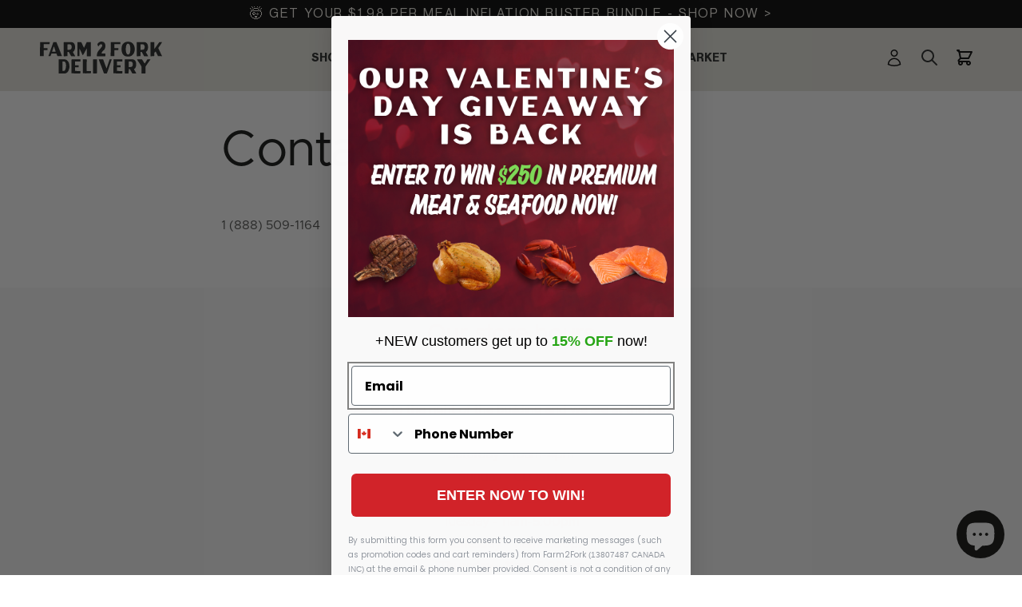

--- FILE ---
content_type: text/html; charset=utf-8
request_url: https://www.farm2forkdelivery.ca/pages/contact
body_size: 26902
content:
<!doctype html>
<html class="no-js" lang="en">
  <head>
  
    <meta charset="utf-8">
    <meta http-equiv="X-UA-Compatible" content="IE=edge">
    <meta name="viewport" content="width=device-width,initial-scale=1">
    <meta name="theme-color" content="">
    <link rel="canonical" href="https://www.farm2forkdelivery.ca/pages/contact">
    <link rel="preconnect" href="https://cdn.shopify.com" crossorigin><link rel="icon" type="image/png" href="//www.farm2forkdelivery.ca/cdn/shop/files/cropped-Favicon-1-192x192.png?crop=center&height=32&v=1656265461&width=32"><link rel="preconnect" href="https://fonts.shopifycdn.com" crossorigin><title>
      Contact
 &ndash; Farm 2 Fork</title>

    
      <meta name="description" content="1 (888) 509-1164">
    

    

<meta property="og:site_name" content="Farm 2 Fork">
<meta property="og:url" content="https://www.farm2forkdelivery.ca/pages/contact">
<meta property="og:title" content="Contact">
<meta property="og:type" content="website">
<meta property="og:description" content="1 (888) 509-1164"><meta property="og:image" content="http://www.farm2forkdelivery.ca/cdn/shop/files/Farm2Fork-logo.png?height=628&pad_color=fff&v=1652352984&width=1200">
  <meta property="og:image:secure_url" content="https://www.farm2forkdelivery.ca/cdn/shop/files/Farm2Fork-logo.png?height=628&pad_color=fff&v=1652352984&width=1200">
  <meta property="og:image:width" content="1200">
  <meta property="og:image:height" content="628"><meta name="twitter:card" content="summary_large_image">
<meta name="twitter:title" content="Contact">
<meta name="twitter:description" content="1 (888) 509-1164">


    <script src="//www.farm2forkdelivery.ca/cdn/shop/t/31/assets/global.js?v=62640893934770892771734704411" defer="defer"></script>
    <script>(function(w,d,t,r,u){var f,n,i;w[u]=w[u]||[],f=function(){var o={ti:"97065893", tm:"shpfy_ui", enableAutoSpaTracking: true};o.q=w[u],w[u]=new UET(o),w[u].push("pageLoad")},n=d.createElement(t),n.src=r,n.async=1,n.onload=n.onreadystatechange=function(){var s=this.readyState;s&&s!=="loaded"&&s!=="complete"||(f(),n.onload=n.onreadystatechange=null)},i=d.getElementsByTagName(t)[0],i.parentNode.insertBefore(n,i)})(window,document,"script","//bat.bing.com/bat.js","uetq");</script>
    <script>window.performance && window.performance.mark && window.performance.mark('shopify.content_for_header.start');</script><meta name="google-site-verification" content="2Mf1Uo9FxpWCGMmx9z1M4x2omuqH_k3v9cB7yQBW5Pc">
<meta name="facebook-domain-verification" content="s8zyvp4sfj2wtkrg7n7hr0p2x0tqjp">
<meta name="facebook-domain-verification" content="30ee5zs1oj3e4wsk8k6aj4q8088w5l">
<meta id="shopify-digital-wallet" name="shopify-digital-wallet" content="/58290438283/digital_wallets/dialog">
<meta name="shopify-checkout-api-token" content="096834a554466f3a6f81449651f5207e">
<meta id="in-context-paypal-metadata" data-shop-id="58290438283" data-venmo-supported="false" data-environment="production" data-locale="en_US" data-paypal-v4="true" data-currency="CAD">
<script async="async" src="/checkouts/internal/preloads.js?locale=en-CA"></script>
<link rel="preconnect" href="https://shop.app" crossorigin="anonymous">
<script async="async" src="https://shop.app/checkouts/internal/preloads.js?locale=en-CA&shop_id=58290438283" crossorigin="anonymous"></script>
<script id="apple-pay-shop-capabilities" type="application/json">{"shopId":58290438283,"countryCode":"CA","currencyCode":"CAD","merchantCapabilities":["supports3DS"],"merchantId":"gid:\/\/shopify\/Shop\/58290438283","merchantName":"Farm 2 Fork","requiredBillingContactFields":["postalAddress","email","phone"],"requiredShippingContactFields":["postalAddress","email","phone"],"shippingType":"shipping","supportedNetworks":["visa","masterCard","amex","discover","interac","jcb"],"total":{"type":"pending","label":"Farm 2 Fork","amount":"1.00"},"shopifyPaymentsEnabled":true,"supportsSubscriptions":true}</script>
<script id="shopify-features" type="application/json">{"accessToken":"096834a554466f3a6f81449651f5207e","betas":["rich-media-storefront-analytics"],"domain":"www.farm2forkdelivery.ca","predictiveSearch":true,"shopId":58290438283,"locale":"en"}</script>
<script>var Shopify = Shopify || {};
Shopify.shop = "farm2-fork.myshopify.com";
Shopify.locale = "en";
Shopify.currency = {"active":"CAD","rate":"1.0"};
Shopify.country = "CA";
Shopify.theme = {"name":"Live theme 20\/12\/2024","id":136755576971,"schema_name":"Crave","schema_version":"3.0.0","theme_store_id":1363,"role":"main"};
Shopify.theme.handle = "null";
Shopify.theme.style = {"id":null,"handle":null};
Shopify.cdnHost = "www.farm2forkdelivery.ca/cdn";
Shopify.routes = Shopify.routes || {};
Shopify.routes.root = "/";</script>
<script type="module">!function(o){(o.Shopify=o.Shopify||{}).modules=!0}(window);</script>
<script>!function(o){function n(){var o=[];function n(){o.push(Array.prototype.slice.apply(arguments))}return n.q=o,n}var t=o.Shopify=o.Shopify||{};t.loadFeatures=n(),t.autoloadFeatures=n()}(window);</script>
<script>
  window.ShopifyPay = window.ShopifyPay || {};
  window.ShopifyPay.apiHost = "shop.app\/pay";
  window.ShopifyPay.redirectState = null;
</script>
<script id="shop-js-analytics" type="application/json">{"pageType":"page"}</script>
<script defer="defer" async type="module" src="//www.farm2forkdelivery.ca/cdn/shopifycloud/shop-js/modules/v2/client.init-shop-cart-sync_C5BV16lS.en.esm.js"></script>
<script defer="defer" async type="module" src="//www.farm2forkdelivery.ca/cdn/shopifycloud/shop-js/modules/v2/chunk.common_CygWptCX.esm.js"></script>
<script type="module">
  await import("//www.farm2forkdelivery.ca/cdn/shopifycloud/shop-js/modules/v2/client.init-shop-cart-sync_C5BV16lS.en.esm.js");
await import("//www.farm2forkdelivery.ca/cdn/shopifycloud/shop-js/modules/v2/chunk.common_CygWptCX.esm.js");

  window.Shopify.SignInWithShop?.initShopCartSync?.({"fedCMEnabled":true,"windoidEnabled":true});

</script>
<script>
  window.Shopify = window.Shopify || {};
  if (!window.Shopify.featureAssets) window.Shopify.featureAssets = {};
  window.Shopify.featureAssets['shop-js'] = {"shop-cart-sync":["modules/v2/client.shop-cart-sync_ZFArdW7E.en.esm.js","modules/v2/chunk.common_CygWptCX.esm.js"],"init-fed-cm":["modules/v2/client.init-fed-cm_CmiC4vf6.en.esm.js","modules/v2/chunk.common_CygWptCX.esm.js"],"shop-button":["modules/v2/client.shop-button_tlx5R9nI.en.esm.js","modules/v2/chunk.common_CygWptCX.esm.js"],"shop-cash-offers":["modules/v2/client.shop-cash-offers_DOA2yAJr.en.esm.js","modules/v2/chunk.common_CygWptCX.esm.js","modules/v2/chunk.modal_D71HUcav.esm.js"],"init-windoid":["modules/v2/client.init-windoid_sURxWdc1.en.esm.js","modules/v2/chunk.common_CygWptCX.esm.js"],"shop-toast-manager":["modules/v2/client.shop-toast-manager_ClPi3nE9.en.esm.js","modules/v2/chunk.common_CygWptCX.esm.js"],"init-shop-email-lookup-coordinator":["modules/v2/client.init-shop-email-lookup-coordinator_B8hsDcYM.en.esm.js","modules/v2/chunk.common_CygWptCX.esm.js"],"init-shop-cart-sync":["modules/v2/client.init-shop-cart-sync_C5BV16lS.en.esm.js","modules/v2/chunk.common_CygWptCX.esm.js"],"avatar":["modules/v2/client.avatar_BTnouDA3.en.esm.js"],"pay-button":["modules/v2/client.pay-button_FdsNuTd3.en.esm.js","modules/v2/chunk.common_CygWptCX.esm.js"],"init-customer-accounts":["modules/v2/client.init-customer-accounts_DxDtT_ad.en.esm.js","modules/v2/client.shop-login-button_C5VAVYt1.en.esm.js","modules/v2/chunk.common_CygWptCX.esm.js","modules/v2/chunk.modal_D71HUcav.esm.js"],"init-shop-for-new-customer-accounts":["modules/v2/client.init-shop-for-new-customer-accounts_ChsxoAhi.en.esm.js","modules/v2/client.shop-login-button_C5VAVYt1.en.esm.js","modules/v2/chunk.common_CygWptCX.esm.js","modules/v2/chunk.modal_D71HUcav.esm.js"],"shop-login-button":["modules/v2/client.shop-login-button_C5VAVYt1.en.esm.js","modules/v2/chunk.common_CygWptCX.esm.js","modules/v2/chunk.modal_D71HUcav.esm.js"],"init-customer-accounts-sign-up":["modules/v2/client.init-customer-accounts-sign-up_CPSyQ0Tj.en.esm.js","modules/v2/client.shop-login-button_C5VAVYt1.en.esm.js","modules/v2/chunk.common_CygWptCX.esm.js","modules/v2/chunk.modal_D71HUcav.esm.js"],"shop-follow-button":["modules/v2/client.shop-follow-button_Cva4Ekp9.en.esm.js","modules/v2/chunk.common_CygWptCX.esm.js","modules/v2/chunk.modal_D71HUcav.esm.js"],"checkout-modal":["modules/v2/client.checkout-modal_BPM8l0SH.en.esm.js","modules/v2/chunk.common_CygWptCX.esm.js","modules/v2/chunk.modal_D71HUcav.esm.js"],"lead-capture":["modules/v2/client.lead-capture_Bi8yE_yS.en.esm.js","modules/v2/chunk.common_CygWptCX.esm.js","modules/v2/chunk.modal_D71HUcav.esm.js"],"shop-login":["modules/v2/client.shop-login_D6lNrXab.en.esm.js","modules/v2/chunk.common_CygWptCX.esm.js","modules/v2/chunk.modal_D71HUcav.esm.js"],"payment-terms":["modules/v2/client.payment-terms_CZxnsJam.en.esm.js","modules/v2/chunk.common_CygWptCX.esm.js","modules/v2/chunk.modal_D71HUcav.esm.js"]};
</script>
<script>(function() {
  var isLoaded = false;
  function asyncLoad() {
    if (isLoaded) return;
    isLoaded = true;
    var urls = ["https:\/\/static.klaviyo.com\/onsite\/js\/klaviyo.js?company_id=UFXvtk\u0026shop=farm2-fork.myshopify.com"];
    for (var i = 0; i < urls.length; i++) {
      var s = document.createElement('script');
      s.type = 'text/javascript';
      s.async = true;
      s.src = urls[i];
      var x = document.getElementsByTagName('script')[0];
      x.parentNode.insertBefore(s, x);
    }
  };
  if(window.attachEvent) {
    window.attachEvent('onload', asyncLoad);
  } else {
    window.addEventListener('load', asyncLoad, false);
  }
})();</script>
<script id="__st">var __st={"a":58290438283,"offset":-18000,"reqid":"7e13a76f-eddf-44d2-b939-09c75bbb4035-1768608933","pageurl":"www.farm2forkdelivery.ca\/pages\/contact","s":"pages-86104047755","u":"c4280708c3a3","p":"page","rtyp":"page","rid":86104047755};</script>
<script>window.ShopifyPaypalV4VisibilityTracking = true;</script>
<script id="captcha-bootstrap">!function(){'use strict';const t='contact',e='account',n='new_comment',o=[[t,t],['blogs',n],['comments',n],[t,'customer']],c=[[e,'customer_login'],[e,'guest_login'],[e,'recover_customer_password'],[e,'create_customer']],r=t=>t.map((([t,e])=>`form[action*='/${t}']:not([data-nocaptcha='true']) input[name='form_type'][value='${e}']`)).join(','),a=t=>()=>t?[...document.querySelectorAll(t)].map((t=>t.form)):[];function s(){const t=[...o],e=r(t);return a(e)}const i='password',u='form_key',d=['recaptcha-v3-token','g-recaptcha-response','h-captcha-response',i],f=()=>{try{return window.sessionStorage}catch{return}},m='__shopify_v',_=t=>t.elements[u];function p(t,e,n=!1){try{const o=window.sessionStorage,c=JSON.parse(o.getItem(e)),{data:r}=function(t){const{data:e,action:n}=t;return t[m]||n?{data:e,action:n}:{data:t,action:n}}(c);for(const[e,n]of Object.entries(r))t.elements[e]&&(t.elements[e].value=n);n&&o.removeItem(e)}catch(o){console.error('form repopulation failed',{error:o})}}const l='form_type',E='cptcha';function T(t){t.dataset[E]=!0}const w=window,h=w.document,L='Shopify',v='ce_forms',y='captcha';let A=!1;((t,e)=>{const n=(g='f06e6c50-85a8-45c8-87d0-21a2b65856fe',I='https://cdn.shopify.com/shopifycloud/storefront-forms-hcaptcha/ce_storefront_forms_captcha_hcaptcha.v1.5.2.iife.js',D={infoText:'Protected by hCaptcha',privacyText:'Privacy',termsText:'Terms'},(t,e,n)=>{const o=w[L][v],c=o.bindForm;if(c)return c(t,g,e,D).then(n);var r;o.q.push([[t,g,e,D],n]),r=I,A||(h.body.append(Object.assign(h.createElement('script'),{id:'captcha-provider',async:!0,src:r})),A=!0)});var g,I,D;w[L]=w[L]||{},w[L][v]=w[L][v]||{},w[L][v].q=[],w[L][y]=w[L][y]||{},w[L][y].protect=function(t,e){n(t,void 0,e),T(t)},Object.freeze(w[L][y]),function(t,e,n,w,h,L){const[v,y,A,g]=function(t,e,n){const i=e?o:[],u=t?c:[],d=[...i,...u],f=r(d),m=r(i),_=r(d.filter((([t,e])=>n.includes(e))));return[a(f),a(m),a(_),s()]}(w,h,L),I=t=>{const e=t.target;return e instanceof HTMLFormElement?e:e&&e.form},D=t=>v().includes(t);t.addEventListener('submit',(t=>{const e=I(t);if(!e)return;const n=D(e)&&!e.dataset.hcaptchaBound&&!e.dataset.recaptchaBound,o=_(e),c=g().includes(e)&&(!o||!o.value);(n||c)&&t.preventDefault(),c&&!n&&(function(t){try{if(!f())return;!function(t){const e=f();if(!e)return;const n=_(t);if(!n)return;const o=n.value;o&&e.removeItem(o)}(t);const e=Array.from(Array(32),(()=>Math.random().toString(36)[2])).join('');!function(t,e){_(t)||t.append(Object.assign(document.createElement('input'),{type:'hidden',name:u})),t.elements[u].value=e}(t,e),function(t,e){const n=f();if(!n)return;const o=[...t.querySelectorAll(`input[type='${i}']`)].map((({name:t})=>t)),c=[...d,...o],r={};for(const[a,s]of new FormData(t).entries())c.includes(a)||(r[a]=s);n.setItem(e,JSON.stringify({[m]:1,action:t.action,data:r}))}(t,e)}catch(e){console.error('failed to persist form',e)}}(e),e.submit())}));const S=(t,e)=>{t&&!t.dataset[E]&&(n(t,e.some((e=>e===t))),T(t))};for(const o of['focusin','change'])t.addEventListener(o,(t=>{const e=I(t);D(e)&&S(e,y())}));const B=e.get('form_key'),M=e.get(l),P=B&&M;t.addEventListener('DOMContentLoaded',(()=>{const t=y();if(P)for(const e of t)e.elements[l].value===M&&p(e,B);[...new Set([...A(),...v().filter((t=>'true'===t.dataset.shopifyCaptcha))])].forEach((e=>S(e,t)))}))}(h,new URLSearchParams(w.location.search),n,t,e,['guest_login'])})(!0,!0)}();</script>
<script integrity="sha256-4kQ18oKyAcykRKYeNunJcIwy7WH5gtpwJnB7kiuLZ1E=" data-source-attribution="shopify.loadfeatures" defer="defer" src="//www.farm2forkdelivery.ca/cdn/shopifycloud/storefront/assets/storefront/load_feature-a0a9edcb.js" crossorigin="anonymous"></script>
<script crossorigin="anonymous" defer="defer" src="//www.farm2forkdelivery.ca/cdn/shopifycloud/storefront/assets/shopify_pay/storefront-65b4c6d7.js?v=20250812"></script>
<script data-source-attribution="shopify.dynamic_checkout.dynamic.init">var Shopify=Shopify||{};Shopify.PaymentButton=Shopify.PaymentButton||{isStorefrontPortableWallets:!0,init:function(){window.Shopify.PaymentButton.init=function(){};var t=document.createElement("script");t.src="https://www.farm2forkdelivery.ca/cdn/shopifycloud/portable-wallets/latest/portable-wallets.en.js",t.type="module",document.head.appendChild(t)}};
</script>
<script data-source-attribution="shopify.dynamic_checkout.buyer_consent">
  function portableWalletsHideBuyerConsent(e){var t=document.getElementById("shopify-buyer-consent"),n=document.getElementById("shopify-subscription-policy-button");t&&n&&(t.classList.add("hidden"),t.setAttribute("aria-hidden","true"),n.removeEventListener("click",e))}function portableWalletsShowBuyerConsent(e){var t=document.getElementById("shopify-buyer-consent"),n=document.getElementById("shopify-subscription-policy-button");t&&n&&(t.classList.remove("hidden"),t.removeAttribute("aria-hidden"),n.addEventListener("click",e))}window.Shopify?.PaymentButton&&(window.Shopify.PaymentButton.hideBuyerConsent=portableWalletsHideBuyerConsent,window.Shopify.PaymentButton.showBuyerConsent=portableWalletsShowBuyerConsent);
</script>
<script data-source-attribution="shopify.dynamic_checkout.cart.bootstrap">document.addEventListener("DOMContentLoaded",(function(){function t(){return document.querySelector("shopify-accelerated-checkout-cart, shopify-accelerated-checkout")}if(t())Shopify.PaymentButton.init();else{new MutationObserver((function(e,n){t()&&(Shopify.PaymentButton.init(),n.disconnect())})).observe(document.body,{childList:!0,subtree:!0})}}));
</script>
<link id="shopify-accelerated-checkout-styles" rel="stylesheet" media="screen" href="https://www.farm2forkdelivery.ca/cdn/shopifycloud/portable-wallets/latest/accelerated-checkout-backwards-compat.css" crossorigin="anonymous">
<style id="shopify-accelerated-checkout-cart">
        #shopify-buyer-consent {
  margin-top: 1em;
  display: inline-block;
  width: 100%;
}

#shopify-buyer-consent.hidden {
  display: none;
}

#shopify-subscription-policy-button {
  background: none;
  border: none;
  padding: 0;
  text-decoration: underline;
  font-size: inherit;
  cursor: pointer;
}

#shopify-subscription-policy-button::before {
  box-shadow: none;
}

      </style>
<script id="sections-script" data-sections="header,footer" defer="defer" src="//www.farm2forkdelivery.ca/cdn/shop/t/31/compiled_assets/scripts.js?v=13455"></script>
<script>window.performance && window.performance.mark && window.performance.mark('shopify.content_for_header.end');</script>


    <style data-shopify>
      @font-face {
  font-family: Montserrat;
  font-weight: 400;
  font-style: normal;
  font-display: swap;
  src: url("//www.farm2forkdelivery.ca/cdn/fonts/montserrat/montserrat_n4.81949fa0ac9fd2021e16436151e8eaa539321637.woff2") format("woff2"),
       url("//www.farm2forkdelivery.ca/cdn/fonts/montserrat/montserrat_n4.a6c632ca7b62da89c3594789ba828388aac693fe.woff") format("woff");
}

      @font-face {
  font-family: Montserrat;
  font-weight: 700;
  font-style: normal;
  font-display: swap;
  src: url("//www.farm2forkdelivery.ca/cdn/fonts/montserrat/montserrat_n7.3c434e22befd5c18a6b4afadb1e3d77c128c7939.woff2") format("woff2"),
       url("//www.farm2forkdelivery.ca/cdn/fonts/montserrat/montserrat_n7.5d9fa6e2cae713c8fb539a9876489d86207fe957.woff") format("woff");
}

      @font-face {
  font-family: Montserrat;
  font-weight: 400;
  font-style: italic;
  font-display: swap;
  src: url("//www.farm2forkdelivery.ca/cdn/fonts/montserrat/montserrat_i4.5a4ea298b4789e064f62a29aafc18d41f09ae59b.woff2") format("woff2"),
       url("//www.farm2forkdelivery.ca/cdn/fonts/montserrat/montserrat_i4.072b5869c5e0ed5b9d2021e4c2af132e16681ad2.woff") format("woff");
}

      @font-face {
  font-family: Montserrat;
  font-weight: 700;
  font-style: italic;
  font-display: swap;
  src: url("//www.farm2forkdelivery.ca/cdn/fonts/montserrat/montserrat_i7.a0d4a463df4f146567d871890ffb3c80408e7732.woff2") format("woff2"),
       url("//www.farm2forkdelivery.ca/cdn/fonts/montserrat/montserrat_i7.f6ec9f2a0681acc6f8152c40921d2a4d2e1a2c78.woff") format("woff");
}

      @font-face {
  font-family: Montserrat;
  font-weight: 400;
  font-style: normal;
  font-display: swap;
  src: url("//www.farm2forkdelivery.ca/cdn/fonts/montserrat/montserrat_n4.81949fa0ac9fd2021e16436151e8eaa539321637.woff2") format("woff2"),
       url("//www.farm2forkdelivery.ca/cdn/fonts/montserrat/montserrat_n4.a6c632ca7b62da89c3594789ba828388aac693fe.woff") format("woff");
}


      :root {
        --font-body-family: Montserrat, sans-serif;
        --font-body-style: normal;
        --font-body-weight: 400;
        --font-body-weight-bold: 700;

        --font-heading-family: Montserrat, sans-serif;
        --font-heading-style: normal;
        --font-heading-weight: 400;

        --font-body-scale: 1.0;
        --font-heading-scale: 1.2;

        --color-base-text: 12, 13, 11;
        --color-shadow: 12, 13, 11;
        --color-base-background-1: 255, 255, 255;
        --color-base-background-2: 255, 255, 255;
        --color-base-solid-button-labels: 12, 13, 11;
        --color-base-outline-button-labels: 0, 0, 0;
        --color-base-accent-1: 255, 255, 255;
        --color-base-accent-2: 249, 249, 249;
        --payment-terms-background-color: #ffffff;

        --gradient-base-background-1: #ffffff;
        --gradient-base-background-2: #ffffff;
        --gradient-base-accent-1: #ffffff;
        --gradient-base-accent-2: #f9f9f9;

        --media-padding: px;
        --media-border-opacity: 1.0;
        --media-border-width: 0px;
        --media-radius: 0px;
        --media-shadow-opacity: 1.0;
        --media-shadow-horizontal-offset: 0px;
        --media-shadow-vertical-offset: 0px;
        --media-shadow-blur-radius: 0px;

        --page-width: 120rem;
        --page-width-margin: 0rem;

        --card-image-padding: 0.0rem;
        --card-corner-radius: 0.0rem;
        --card-text-alignment: left;
        --card-border-width: 0.0rem;
        --card-border-opacity: 1.0;
        --card-shadow-opacity: 1.0;
        --card-shadow-horizontal-offset: 0.0rem;
        --card-shadow-vertical-offset: 0.0rem;
        --card-shadow-blur-radius: 0.0rem;

        --badge-corner-radius: 4.0rem;

        --popup-border-width: 2px;
        --popup-border-opacity: 1.0;
        --popup-corner-radius: 12px;
        --popup-shadow-opacity: 1.0;
        --popup-shadow-horizontal-offset: 0px;
        --popup-shadow-vertical-offset: 2px;
        --popup-shadow-blur-radius: 0px;

        --drawer-border-width: 0px;
        --drawer-border-opacity: 1.0;
        --drawer-shadow-opacity: 1.0;
        --drawer-shadow-horizontal-offset: 0px;
        --drawer-shadow-vertical-offset: 0px;
        --drawer-shadow-blur-radius: 0px;

        --spacing-sections-desktop: 64px;
        --spacing-sections-mobile: 45px;

        --grid-desktop-vertical-spacing: 24px;
        --grid-desktop-horizontal-spacing: 12px;
        --grid-mobile-vertical-spacing: 12px;
        --grid-mobile-horizontal-spacing: 6px;

        --text-boxes-border-opacity: 1.0;
        --text-boxes-border-width: 0px;
        --text-boxes-radius: 0px;
        --text-boxes-shadow-opacity: 1.0;
        --text-boxes-shadow-horizontal-offset: 0px;
        --text-boxes-shadow-vertical-offset: 0px;
        --text-boxes-shadow-blur-radius: 0px;

        --buttons-radius: 0px;
        --buttons-radius-outset: 0px;
        --buttons-border-width: 0px;
        --buttons-border-opacity: 1.0;
        --buttons-shadow-opacity: 1.0;
        --buttons-shadow-horizontal-offset: 0px;
        --buttons-shadow-vertical-offset: 0px;
        --buttons-shadow-blur-radius: 0px;
        --buttons-border-offset: 0.3px;

        --inputs-radius: 0px;
        --inputs-border-width: 2px;
        --inputs-border-opacity: 1.0;
        --inputs-shadow-opacity: 1.0;
        --inputs-shadow-horizontal-offset: 0px;
        --inputs-margin-offset: 0px;
        --inputs-shadow-vertical-offset: 0px;
        --inputs-shadow-blur-radius: 0px;
        --inputs-radius-outset: 0px;

        --variant-pills-radius: 0px;
        --variant-pills-border-width: 0px;
        --variant-pills-border-opacity: 1.0;
        --variant-pills-shadow-opacity: 0.0;
        --variant-pills-shadow-horizontal-offset: 0px;
        --variant-pills-shadow-vertical-offset: 0px;
        --variant-pills-shadow-blur-radius: 0px;
      }

      *,
      *::before,
      *::after {
        box-sizing: inherit;
      }

      html {
        box-sizing: border-box;
        font-size: calc(var(--font-body-scale) * 62.5%);
        height: 100%;
      }

      body {
        display: grid;
        grid-template-rows: auto auto 1fr auto;
        grid-template-columns: 100%;
        min-height: 100%;
        margin: 0;
        font-size: 1.5rem;
        letter-spacing:0;
        line-height: calc(1 + 0.8 / var(--font-body-scale));
        font-family: "Gotham";
        font-style: var(--font-body-style);
        font-weight: var(--font-body-weight);
      }

      @media screen and (min-width: 750px) {
        body {
          font-size: 1.6rem;
        }
      }
    </style>

    <link href="//www.farm2forkdelivery.ca/cdn/shop/t/31/assets/base.css?v=171151736873066686621763801174" rel="stylesheet" type="text/css" media="all" />
    <link href="//www.farm2forkdelivery.ca/cdn/shop/t/31/assets/custom.css?v=144375631728658377971763390921" rel="stylesheet" type="text/css" media="all" />
    
<link rel="preload" as="font" href="//www.farm2forkdelivery.ca/cdn/fonts/montserrat/montserrat_n4.81949fa0ac9fd2021e16436151e8eaa539321637.woff2" type="font/woff2" crossorigin><link rel="preload" as="font" href="//www.farm2forkdelivery.ca/cdn/fonts/montserrat/montserrat_n4.81949fa0ac9fd2021e16436151e8eaa539321637.woff2" type="font/woff2" crossorigin><link rel="stylesheet" href="//www.farm2forkdelivery.ca/cdn/shop/t/31/assets/component-predictive-search.css?v=109938268341536634201764011392" media="print" onload="this.media='all'"><script>document.documentElement.className = document.documentElement.className.replace('no-js', 'js');
    if (Shopify.designMode) {
      document.documentElement.classList.add('shopify-design-mode');
    }
    </script>
    <script src="https://cdnjs.cloudflare.com/ajax/libs/jquery/3.2.1/jquery.min.js"></script>
    <script>
      $( document ).ready(function() {
          jQuery(".section-template--14887434649739__165227332208867a4c-padding .center.collection__view-all a").html("Shop  Bundles →");
      });
    </script>

  <!-- BEGIN app block: shopify://apps/zapiet-pickup-delivery/blocks/app-embed/5599aff0-8af1-473a-a372-ecd72a32b4d5 -->









    <style>#storePickupApp { }</style>




<script type="text/javascript">
    var zapietTranslations = {};

    window.ZapietMethods = {"delivery":{"active":true,"enabled":true,"name":"Delivery","sort":0,"status":{"condition":"price","operator":"morethan","value":19900,"enabled":true,"product_conditions":{"enabled":false,"value":"prepared-meals","enable":true,"property":"collections","hide_button":false}},"button":{"type":"default","default":null,"hover":"","active":null}},"pickup":{"active":false,"enabled":true,"name":"Pickup","sort":1,"status":{"condition":"price","operator":"morethan","value":0,"enabled":true,"product_conditions":{"enabled":false,"value":"Delivery Only,Shipping Only","enable":false,"property":"tags","hide_button":false}},"button":{"type":"default","default":null,"hover":"","active":null}},"shipping":{"active":false,"enabled":false,"name":"Shipping","sort":1,"status":{"condition":"price","operator":"morethan","value":0,"enabled":true,"product_conditions":{"enabled":true,"value":"Sendoso","enable":true,"property":"collections","hide_button":false}},"button":{"type":"default","default":null,"hover":"","active":null}}}
    window.ZapietEvent = {
        listen: function(eventKey, callback) {
            if (!this.listeners) {
                this.listeners = [];
            }
            this.listeners.push({
                eventKey: eventKey,
                callback: callback
            });
        },
    };

    

    
        
        var language_settings = {"enable_app":true,"enable_geo_search_for_pickups":false,"pickup_region_filter_enabled":false,"pickup_region_filter_field":null,"currency":"CAD","weight_format":"kg","pickup.enable_map":false,"delivery_validation_method":"partial_postcode_matching","base_country_name":"Canada","base_country_code":"CA","method_display_style":"default","default_method_display_style":"classic","date_format":"l, F j, Y","time_format":"h:i A","week_day_start":"Sun","pickup_address_format":"<span class=\"name\"><strong>{{company_name}}</strong></span><span class=\"address\">{{address_line_1}}<br />{{city}}, {{postal_code}}</span><span class=\"distance\">{{distance}}</span>{{more_information}}","rates_enabled":true,"payment_customization_enabled":false,"distance_format":"km","enable_delivery_address_autocompletion":false,"enable_delivery_current_location":false,"enable_pickup_address_autocompletion":false,"pickup_date_picker_enabled":true,"pickup_time_picker_enabled":true,"delivery_note_enabled":false,"delivery_note_required":false,"delivery_date_picker_enabled":true,"delivery_time_picker_enabled":false,"shipping.date_picker_enabled":false,"delivery_validate_cart":false,"pickup_validate_cart":false,"gmak":"","enable_checkout_locale":true,"enable_checkout_url":true,"disable_widget_for_digital_items":true,"disable_widget_for_product_handles":"e-gift-card","colors":{"widget_active_background_color":null,"widget_active_border_color":null,"widget_active_icon_color":null,"widget_active_text_color":null,"widget_inactive_background_color":null,"widget_inactive_border_color":null,"widget_inactive_icon_color":null,"widget_inactive_text_color":null},"delivery_validator":{"enabled":false,"show_on_page_load":false,"sticky":false},"checkout":{"delivery":{"discount_code":null,"prepopulate_shipping_address":true,"preselect_first_available_time":true},"pickup":{"discount_code":null,"prepopulate_shipping_address":true,"customer_phone_required":false,"preselect_first_location":true,"preselect_first_available_time":true},"shipping":{"discount_code":null}},"day_name_attribute_enabled":true,"methods":{"delivery":{"active":true,"enabled":true,"name":"Delivery","sort":0,"status":{"condition":"price","operator":"morethan","value":19900,"enabled":true,"product_conditions":{"enabled":false,"value":"prepared-meals","enable":true,"property":"collections","hide_button":false}},"button":{"type":"default","default":null,"hover":"","active":null}},"pickup":{"active":false,"enabled":true,"name":"Pickup","sort":1,"status":{"condition":"price","operator":"morethan","value":0,"enabled":true,"product_conditions":{"enabled":false,"value":"Delivery Only,Shipping Only","enable":false,"property":"tags","hide_button":false}},"button":{"type":"default","default":null,"hover":"","active":null}},"shipping":{"active":false,"enabled":false,"name":"Shipping","sort":1,"status":{"condition":"price","operator":"morethan","value":0,"enabled":true,"product_conditions":{"enabled":true,"value":"Sendoso","enable":true,"property":"collections","hide_button":false}},"button":{"type":"default","default":null,"hover":"","active":null}}},"translations":{"methods":{"shipping":"Shipping","pickup":"Pickups","delivery":"Delivery"},"calendar":{"january":"January","february":"February","march":"March","april":"April","may":"May","june":"June","july":"July","august":"August","september":"September","october":"October","november":"November","december":"December","sunday":"Sun","monday":"Mon","tuesday":"Tue","wednesday":"Wed","thursday":"Thu","friday":"Fri","saturday":"Sat","today":null,"close":null,"labelMonthNext":"Next month","labelMonthPrev":"Previous month","labelMonthSelect":"Select a month","labelYearSelect":"Select a year","and":"and","between":"between"},"pickup":{"checkout_button":"Checkout","location_label":"Select a location","could_not_find_location":"Sorry, we could not find your location.","datepicker_label":"Choose a date and time.","datepicker_placeholder":"Select your date","date_time_output":"{{DATE}} at {{TIME}}","location_placeholder":"Enter your postal code ...","filter_by_region_placeholder":"Filter by state/province","heading":"Store Pickup","note":null,"max_order_total":"Maximum order value for pickup is $0.00","max_order_weight":"Maximum order weight for pickup is {{ weight }}","min_order_total":"Minimum order value for pickup is $0.00","min_order_weight":"Minimum order weight for pickup is {{ weight }}","more_information":"More information","no_date_time_selected":"Please select a date","no_locations_found":"Sorry, pickup is not available for your selected items.","no_locations_region":"Sorry, pickup is not available in your region.","cart_eligibility_error":"Sorry, pickup is not available for your selected items.","opening_hours":"Opening hours","locations_found":"Please select a pickup location:","dates_not_available":"Sorry, your selected items are not currently available for pickup.","checkout_error":"Please select a date and time for pickup.","location_error":"Please select a pickup location.","preselect_first_available_time":"Select a time","method_not_available":"Not available"},"delivery":{"checkout_button":"Checkout","could_not_find_location":"Sorry, we could not find your location.","datepicker_label":"Choose a date and time.","datepicker_placeholder":"Select your date","date_time_output":"{{DATE}} between {{SLOT_START_TIME}} and {{SLOT_END_TIME}}","delivery_note_label":"Please enter delivery instructions (optional)","delivery_validator_button_label":"Go","delivery_validator_eligible_button_label":"Continue shopping","delivery_validator_eligible_content":"To start shopping just click the button below","delivery_validator_eligible_heading":"Great, we deliver to your area!","delivery_validator_error_button_label":"Continue shopping","delivery_validator_error_content":"Sorry, it looks like we have encountered an unexpected error. Please try again.","delivery_validator_error_heading":"An error occured","delivery_validator_not_eligible_button_label":"Continue shopping","delivery_validator_not_eligible_content":"You are more then welcome to continue browsing our store","delivery_validator_not_eligible_heading":"Sorry, we do not deliver to your area","delivery_validator_placeholder":"Enter your postal code ...","delivery_validator_prelude":"Do we deliver?","available":"Great! You are eligible for delivery.","heading":"Local Delivery","note":null,"max_order_total":"Maximum order value for delivery is $199.00","max_order_weight":"Maximum order weight for delivery is {{ weight }}","min_order_total":"Minimum order value for delivery is $199.00","min_order_weight":"Minimum order weight for delivery is {{ weight }}","delivery_note_error":"Please enter delivery instructions","no_date_time_selected":"Please select a date & time for delivery.","cart_eligibility_error":"Sorry, delivery is not available for your selected items.","delivery_note_label_required":"Please enter delivery instructions (required)","location_placeholder":"Enter your postal code ...","not_available":"This postal code is not in our regular delivery zone. We are expanding our delivery zones. Please email info@farm2forkdelivery.ca, and we will get to work on adding it shortly","dates_not_available":"Sorry, your selected items are not currently available for delivery.","checkout_error":"Please enter a valid zipcode and select your preferred date and time for delivery.","delivery_validator_eligible_button_link":"#","delivery_validator_not_eligible_button_link":"#","delivery_validator_error_button_link":"#","preselect_first_available_time":"Select a time","method_not_available":"Not available"},"shipping":{"checkout_button":"Checkout","datepicker_placeholder":"Choose a date.","heading":"Shipping","note":"Please click the checkout button to continue.","max_order_total":"Maximum order value for shipping is $0.00","max_order_weight":"Maximum order weight for shipping is {{ weight }}","min_order_total":"Minimum order value for shipping is $0.00","min_order_weight":"Minimum order weight for shipping is {{ weight }}","cart_eligibility_error":"Sorry, shipping is not available for your selected items.","checkout_error":"Please choose a date for shipping.","method_not_available":"Not available"},"widget":{"zapiet_id_error":"There was a problem adding the Zapiet ID to your cart","attributes_error":"There was a problem adding the attributes to your cart","no_delivery_options_available":"No delivery options are available for your products","no_checkout_method_error":"Please select a delivery option","sms_consent":"I would like to receive SMS notifications about my order updates.","daily_limits_modal_title":"Some items in your cart are unavailable for the selected date.","daily_limits_modal_description":"Select a different date or adjust your cart.","daily_limits_modal_close_button":"Review products","daily_limits_modal_change_date_button":"Change date","daily_limits_modal_out_of_stock_label":"Out of stock","daily_limits_modal_only_left_label":"Only {{ quantity }} left"},"order_status":{"pickup_details_heading":"Pickup details","pickup_details_text":"Your order will be ready for collection at our {{ Pickup-Location-Company }} location{% if Pickup-Date %} on {{ Pickup-Date | date: \"%A, %d %B\" }}{% if Pickup-Time %} at {{ Pickup-Time }}{% endif %}{% endif %}","delivery_details_heading":"Delivery details","delivery_details_text":"Your order will be delivered locally by our team{% if Delivery-Date %} on the {{ Delivery-Date | date: \"%A, %d %B\" }}{% if Delivery-Time %} between {{ Delivery-Time }}{% endif %}{% endif %}","shipping_details_heading":"Shipping details","shipping_details_text":"Your order will arrive soon{% if Shipping-Date %} on the {{ Shipping-Date | date: \"%A, %d %B\" }}{% endif %}"},"product_widget":{"title":"Delivery and pickup options:","pickup_at":"Pickup at {{ location }}","ready_for_collection":"Ready for collection from","on":"on","view_all_stores":"View all stores","pickup_not_available_item":"Pickup not available for this item","delivery_not_available_location":"Delivery not available for {{ postal_code }}","delivered_by":"Delivered by {{ date }}","delivered_today":"Delivered today","change":"Change","tomorrow":"tomorrow","today":"today","delivery_to":"Delivery to {{ postal_code }}","showing_options_for":"Showing options for {{ postal_code }}","modal_heading":"Select a store for pickup","modal_subheading":"Showing stores near {{ postal_code }}","show_opening_hours":"Show opening hours","hide_opening_hours":"Hide opening hours","closed":"Closed","input_placeholder":"Enter your postal code","input_button":"Check","input_error":"Add a postal code to check available delivery and pickup options.","pickup_available":"Pickup available","not_available":"Not available","select":"Select","selected":"Selected","find_a_store":"Find a store"},"shipping_language_code":"en","delivery_language_code":"en-US","pickup_language_code":"en-GB"},"default_language":"en","region":"us-2","api_region":"api-us","enable_zapiet_id_all_items":false,"widget_restore_state_on_load":false,"draft_orders_enabled":false,"preselect_checkout_method":true,"widget_show_could_not_locate_div_error":true,"checkout_extension_enabled":false,"show_pickup_consent_checkbox":false,"show_delivery_consent_checkbox":false,"subscription_paused":false,"pickup_note_enabled":false,"pickup_note_required":false,"shipping_note_enabled":false,"shipping_note_required":false};
        zapietTranslations["en"] = language_settings.translations;
    

    function initializeZapietApp() {
        var products = [];

        

        window.ZapietCachedSettings = {
            cached_config: {"enable_app":true,"enable_geo_search_for_pickups":false,"pickup_region_filter_enabled":false,"pickup_region_filter_field":null,"currency":"CAD","weight_format":"kg","pickup.enable_map":false,"delivery_validation_method":"partial_postcode_matching","base_country_name":"Canada","base_country_code":"CA","method_display_style":"default","default_method_display_style":"classic","date_format":"l, F j, Y","time_format":"h:i A","week_day_start":"Sun","pickup_address_format":"<span class=\"name\"><strong>{{company_name}}</strong></span><span class=\"address\">{{address_line_1}}<br />{{city}}, {{postal_code}}</span><span class=\"distance\">{{distance}}</span>{{more_information}}","rates_enabled":true,"payment_customization_enabled":false,"distance_format":"km","enable_delivery_address_autocompletion":false,"enable_delivery_current_location":false,"enable_pickup_address_autocompletion":false,"pickup_date_picker_enabled":true,"pickup_time_picker_enabled":true,"delivery_note_enabled":false,"delivery_note_required":false,"delivery_date_picker_enabled":true,"delivery_time_picker_enabled":false,"shipping.date_picker_enabled":false,"delivery_validate_cart":false,"pickup_validate_cart":false,"gmak":"","enable_checkout_locale":true,"enable_checkout_url":true,"disable_widget_for_digital_items":true,"disable_widget_for_product_handles":"e-gift-card","colors":{"widget_active_background_color":null,"widget_active_border_color":null,"widget_active_icon_color":null,"widget_active_text_color":null,"widget_inactive_background_color":null,"widget_inactive_border_color":null,"widget_inactive_icon_color":null,"widget_inactive_text_color":null},"delivery_validator":{"enabled":false,"show_on_page_load":false,"sticky":false},"checkout":{"delivery":{"discount_code":null,"prepopulate_shipping_address":true,"preselect_first_available_time":true},"pickup":{"discount_code":null,"prepopulate_shipping_address":true,"customer_phone_required":false,"preselect_first_location":true,"preselect_first_available_time":true},"shipping":{"discount_code":null}},"day_name_attribute_enabled":true,"methods":{"delivery":{"active":true,"enabled":true,"name":"Delivery","sort":0,"status":{"condition":"price","operator":"morethan","value":19900,"enabled":true,"product_conditions":{"enabled":false,"value":"prepared-meals","enable":true,"property":"collections","hide_button":false}},"button":{"type":"default","default":null,"hover":"","active":null}},"pickup":{"active":false,"enabled":true,"name":"Pickup","sort":1,"status":{"condition":"price","operator":"morethan","value":0,"enabled":true,"product_conditions":{"enabled":false,"value":"Delivery Only,Shipping Only","enable":false,"property":"tags","hide_button":false}},"button":{"type":"default","default":null,"hover":"","active":null}},"shipping":{"active":false,"enabled":false,"name":"Shipping","sort":1,"status":{"condition":"price","operator":"morethan","value":0,"enabled":true,"product_conditions":{"enabled":true,"value":"Sendoso","enable":true,"property":"collections","hide_button":false}},"button":{"type":"default","default":null,"hover":"","active":null}}},"translations":{"methods":{"shipping":"Shipping","pickup":"Pickups","delivery":"Delivery"},"calendar":{"january":"January","february":"February","march":"March","april":"April","may":"May","june":"June","july":"July","august":"August","september":"September","october":"October","november":"November","december":"December","sunday":"Sun","monday":"Mon","tuesday":"Tue","wednesday":"Wed","thursday":"Thu","friday":"Fri","saturday":"Sat","today":null,"close":null,"labelMonthNext":"Next month","labelMonthPrev":"Previous month","labelMonthSelect":"Select a month","labelYearSelect":"Select a year","and":"and","between":"between"},"pickup":{"checkout_button":"Checkout","location_label":"Select a location","could_not_find_location":"Sorry, we could not find your location.","datepicker_label":"Choose a date and time.","datepicker_placeholder":"Select your date","date_time_output":"{{DATE}} at {{TIME}}","location_placeholder":"Enter your postal code ...","filter_by_region_placeholder":"Filter by state/province","heading":"Store Pickup","note":null,"max_order_total":"Maximum order value for pickup is $0.00","max_order_weight":"Maximum order weight for pickup is {{ weight }}","min_order_total":"Minimum order value for pickup is $0.00","min_order_weight":"Minimum order weight for pickup is {{ weight }}","more_information":"More information","no_date_time_selected":"Please select a date","no_locations_found":"Sorry, pickup is not available for your selected items.","no_locations_region":"Sorry, pickup is not available in your region.","cart_eligibility_error":"Sorry, pickup is not available for your selected items.","opening_hours":"Opening hours","locations_found":"Please select a pickup location:","dates_not_available":"Sorry, your selected items are not currently available for pickup.","checkout_error":"Please select a date and time for pickup.","location_error":"Please select a pickup location.","preselect_first_available_time":"Select a time","method_not_available":"Not available"},"delivery":{"checkout_button":"Checkout","could_not_find_location":"Sorry, we could not find your location.","datepicker_label":"Choose a date and time.","datepicker_placeholder":"Select your date","date_time_output":"{{DATE}} between {{SLOT_START_TIME}} and {{SLOT_END_TIME}}","delivery_note_label":"Please enter delivery instructions (optional)","delivery_validator_button_label":"Go","delivery_validator_eligible_button_label":"Continue shopping","delivery_validator_eligible_content":"To start shopping just click the button below","delivery_validator_eligible_heading":"Great, we deliver to your area!","delivery_validator_error_button_label":"Continue shopping","delivery_validator_error_content":"Sorry, it looks like we have encountered an unexpected error. Please try again.","delivery_validator_error_heading":"An error occured","delivery_validator_not_eligible_button_label":"Continue shopping","delivery_validator_not_eligible_content":"You are more then welcome to continue browsing our store","delivery_validator_not_eligible_heading":"Sorry, we do not deliver to your area","delivery_validator_placeholder":"Enter your postal code ...","delivery_validator_prelude":"Do we deliver?","available":"Great! You are eligible for delivery.","heading":"Local Delivery","note":null,"max_order_total":"Maximum order value for delivery is $199.00","max_order_weight":"Maximum order weight for delivery is {{ weight }}","min_order_total":"Minimum order value for delivery is $199.00","min_order_weight":"Minimum order weight for delivery is {{ weight }}","delivery_note_error":"Please enter delivery instructions","no_date_time_selected":"Please select a date & time for delivery.","cart_eligibility_error":"Sorry, delivery is not available for your selected items.","delivery_note_label_required":"Please enter delivery instructions (required)","location_placeholder":"Enter your postal code ...","not_available":"This postal code is not in our regular delivery zone. We are expanding our delivery zones. Please email info@farm2forkdelivery.ca, and we will get to work on adding it shortly","dates_not_available":"Sorry, your selected items are not currently available for delivery.","checkout_error":"Please enter a valid zipcode and select your preferred date and time for delivery.","delivery_validator_eligible_button_link":"#","delivery_validator_not_eligible_button_link":"#","delivery_validator_error_button_link":"#","preselect_first_available_time":"Select a time","method_not_available":"Not available"},"shipping":{"checkout_button":"Checkout","datepicker_placeholder":"Choose a date.","heading":"Shipping","note":"Please click the checkout button to continue.","max_order_total":"Maximum order value for shipping is $0.00","max_order_weight":"Maximum order weight for shipping is {{ weight }}","min_order_total":"Minimum order value for shipping is $0.00","min_order_weight":"Minimum order weight for shipping is {{ weight }}","cart_eligibility_error":"Sorry, shipping is not available for your selected items.","checkout_error":"Please choose a date for shipping.","method_not_available":"Not available"},"widget":{"zapiet_id_error":"There was a problem adding the Zapiet ID to your cart","attributes_error":"There was a problem adding the attributes to your cart","no_delivery_options_available":"No delivery options are available for your products","no_checkout_method_error":"Please select a delivery option","sms_consent":"I would like to receive SMS notifications about my order updates.","daily_limits_modal_title":"Some items in your cart are unavailable for the selected date.","daily_limits_modal_description":"Select a different date or adjust your cart.","daily_limits_modal_close_button":"Review products","daily_limits_modal_change_date_button":"Change date","daily_limits_modal_out_of_stock_label":"Out of stock","daily_limits_modal_only_left_label":"Only {{ quantity }} left"},"order_status":{"pickup_details_heading":"Pickup details","pickup_details_text":"Your order will be ready for collection at our {{ Pickup-Location-Company }} location{% if Pickup-Date %} on {{ Pickup-Date | date: \"%A, %d %B\" }}{% if Pickup-Time %} at {{ Pickup-Time }}{% endif %}{% endif %}","delivery_details_heading":"Delivery details","delivery_details_text":"Your order will be delivered locally by our team{% if Delivery-Date %} on the {{ Delivery-Date | date: \"%A, %d %B\" }}{% if Delivery-Time %} between {{ Delivery-Time }}{% endif %}{% endif %}","shipping_details_heading":"Shipping details","shipping_details_text":"Your order will arrive soon{% if Shipping-Date %} on the {{ Shipping-Date | date: \"%A, %d %B\" }}{% endif %}"},"product_widget":{"title":"Delivery and pickup options:","pickup_at":"Pickup at {{ location }}","ready_for_collection":"Ready for collection from","on":"on","view_all_stores":"View all stores","pickup_not_available_item":"Pickup not available for this item","delivery_not_available_location":"Delivery not available for {{ postal_code }}","delivered_by":"Delivered by {{ date }}","delivered_today":"Delivered today","change":"Change","tomorrow":"tomorrow","today":"today","delivery_to":"Delivery to {{ postal_code }}","showing_options_for":"Showing options for {{ postal_code }}","modal_heading":"Select a store for pickup","modal_subheading":"Showing stores near {{ postal_code }}","show_opening_hours":"Show opening hours","hide_opening_hours":"Hide opening hours","closed":"Closed","input_placeholder":"Enter your postal code","input_button":"Check","input_error":"Add a postal code to check available delivery and pickup options.","pickup_available":"Pickup available","not_available":"Not available","select":"Select","selected":"Selected","find_a_store":"Find a store"},"shipping_language_code":"en","delivery_language_code":"en-US","pickup_language_code":"en-GB"},"default_language":"en","region":"us-2","api_region":"api-us","enable_zapiet_id_all_items":false,"widget_restore_state_on_load":false,"draft_orders_enabled":false,"preselect_checkout_method":true,"widget_show_could_not_locate_div_error":true,"checkout_extension_enabled":false,"show_pickup_consent_checkbox":false,"show_delivery_consent_checkbox":false,"subscription_paused":false,"pickup_note_enabled":false,"pickup_note_required":false,"shipping_note_enabled":false,"shipping_note_required":false},
            shop_identifier: 'farm2-fork.myshopify.com',
            language_code: 'en',
            checkout_url: '/cart',
            products: products,
            translations: zapietTranslations,
            customer: {
                first_name: '',
                last_name: '',
                company: '',
                address1: '',
                address2: '',
                city: '',
                province: '',
                country: '',
                zip: '',
                phone: '',
                tags: null
            }
        }

        window.Zapiet.start(window.ZapietCachedSettings, true);

        
            window.ZapietEvent.listen('widget_loaded', function() {
                // Save checkout params in a window object
window.Zapiet.Cart._updateAttributes = window.Zapiet.Cart.updateAttributes;
window.Zapiet.Cart.updateAttributes = function(params, callback) {
    window.zapietCheckoutParams = params;
    window.Zapiet.Cart._updateAttributes(params, callback);
}

// Re-add cart attributes right before checkout
window.customCheckoutValidation = function(_, callback) {
    // Re-add attributes and proceed to checkout
    window.Zapiet.Cart.updateAttributes(window.zapietCheckoutParams, function() {
        callback(true);
    });
}
            });
        
    }

    function loadZapietStyles(href) {
        var ss = document.createElement("link");
        ss.type = "text/css";
        ss.rel = "stylesheet";
        ss.media = "all";
        ss.href = href;
        document.getElementsByTagName("head")[0].appendChild(ss);
    }

    
        loadZapietStyles("https://cdn.shopify.com/extensions/019bc157-8185-7e0c-98af-00cc3adeef8a/zapiet-pickup-delivery-1065/assets/storepickup.css");
        var zapietLoadScripts = {
            vendor: true,
            storepickup: true,
            pickup: true,
            delivery: true,
            shipping: false,
            pickup_map: false,
            validator: false
        };

        function zapietScriptLoaded(key) {
            zapietLoadScripts[key] = false;
            if (!Object.values(zapietLoadScripts).includes(true)) {
                initializeZapietApp();
            }
        }
    
</script>




    <script type="module" src="https://cdn.shopify.com/extensions/019bc157-8185-7e0c-98af-00cc3adeef8a/zapiet-pickup-delivery-1065/assets/vendor.js" onload="zapietScriptLoaded('vendor')" defer></script>
    <script type="module" src="https://cdn.shopify.com/extensions/019bc157-8185-7e0c-98af-00cc3adeef8a/zapiet-pickup-delivery-1065/assets/storepickup.js" onload="zapietScriptLoaded('storepickup')" defer></script>

    

    
        <script type="module" src="https://cdn.shopify.com/extensions/019bc157-8185-7e0c-98af-00cc3adeef8a/zapiet-pickup-delivery-1065/assets/pickup.js" onload="zapietScriptLoaded('pickup')" defer></script>
    

    
        <script type="module" src="https://cdn.shopify.com/extensions/019bc157-8185-7e0c-98af-00cc3adeef8a/zapiet-pickup-delivery-1065/assets/delivery.js" onload="zapietScriptLoaded('delivery')" defer></script>
    

    

    


<!-- END app block --><!-- BEGIN app block: shopify://apps/klaviyo-email-marketing-sms/blocks/klaviyo-onsite-embed/2632fe16-c075-4321-a88b-50b567f42507 -->












  <script async src="https://static.klaviyo.com/onsite/js/UFXvtk/klaviyo.js?company_id=UFXvtk"></script>
  <script>!function(){if(!window.klaviyo){window._klOnsite=window._klOnsite||[];try{window.klaviyo=new Proxy({},{get:function(n,i){return"push"===i?function(){var n;(n=window._klOnsite).push.apply(n,arguments)}:function(){for(var n=arguments.length,o=new Array(n),w=0;w<n;w++)o[w]=arguments[w];var t="function"==typeof o[o.length-1]?o.pop():void 0,e=new Promise((function(n){window._klOnsite.push([i].concat(o,[function(i){t&&t(i),n(i)}]))}));return e}}})}catch(n){window.klaviyo=window.klaviyo||[],window.klaviyo.push=function(){var n;(n=window._klOnsite).push.apply(n,arguments)}}}}();</script>

  




  <script>
    window.klaviyoReviewsProductDesignMode = false
  </script>







<!-- END app block --><!-- BEGIN app block: shopify://apps/triplewhale/blocks/triple_pixel_snippet/483d496b-3f1a-4609-aea7-8eee3b6b7a2a --><link rel='preconnect dns-prefetch' href='https://api.config-security.com/' crossorigin />
<link rel='preconnect dns-prefetch' href='https://conf.config-security.com/' crossorigin />
<script>
/* >> TriplePixel :: start*/
window.TriplePixelData={TripleName:"farm2-fork.myshopify.com",ver:"2.16",plat:"SHOPIFY",isHeadless:false,src:'SHOPIFY_EXT',product:{id:"",name:``,price:"",variant:""},search:"",collection:"",cart:"",template:"page",curr:"CAD" || "CAD"},function(W,H,A,L,E,_,B,N){function O(U,T,P,H,R){void 0===R&&(R=!1),H=new XMLHttpRequest,P?(H.open("POST",U,!0),H.setRequestHeader("Content-Type","text/plain")):H.open("GET",U,!0),H.send(JSON.stringify(P||{})),H.onreadystatechange=function(){4===H.readyState&&200===H.status?(R=H.responseText,U.includes("/first")?eval(R):P||(N[B]=R)):(299<H.status||H.status<200)&&T&&!R&&(R=!0,O(U,T-1,P))}}if(N=window,!N[H+"sn"]){N[H+"sn"]=1,L=function(){return Date.now().toString(36)+"_"+Math.random().toString(36)};try{A.setItem(H,1+(0|A.getItem(H)||0)),(E=JSON.parse(A.getItem(H+"U")||"[]")).push({u:location.href,r:document.referrer,t:Date.now(),id:L()}),A.setItem(H+"U",JSON.stringify(E))}catch(e){}var i,m,p;A.getItem('"!nC`')||(_=A,A=N,A[H]||(E=A[H]=function(t,e,i){return void 0===i&&(i=[]),"State"==t?E.s:(W=L(),(E._q=E._q||[]).push([W,t,e].concat(i)),W)},E.s="Installed",E._q=[],E.ch=W,B="configSecurityConfModel",N[B]=1,O("https://conf.config-security.com/model",5),i=L(),m=A[atob("c2NyZWVu")],_.setItem("di_pmt_wt",i),p={id:i,action:"profile",avatar:_.getItem("auth-security_rand_salt_"),time:m[atob("d2lkdGg=")]+":"+m[atob("aGVpZ2h0")],host:A.TriplePixelData.TripleName,plat:A.TriplePixelData.plat,url:window.location.href.slice(0,500),ref:document.referrer,ver:A.TriplePixelData.ver},O("https://api.config-security.com/event",5,p),O("https://api.config-security.com/first?host=".concat(p.host,"&plat=").concat(p.plat),5)))}}("","TriplePixel",localStorage);
/* << TriplePixel :: end*/
</script>



<!-- END app block --><script src="https://cdn.shopify.com/extensions/7bc9bb47-adfa-4267-963e-cadee5096caf/inbox-1252/assets/inbox-chat-loader.js" type="text/javascript" defer="defer"></script>
<link href="https://monorail-edge.shopifysvc.com" rel="dns-prefetch">
<script>(function(){if ("sendBeacon" in navigator && "performance" in window) {try {var session_token_from_headers = performance.getEntriesByType('navigation')[0].serverTiming.find(x => x.name == '_s').description;} catch {var session_token_from_headers = undefined;}var session_cookie_matches = document.cookie.match(/_shopify_s=([^;]*)/);var session_token_from_cookie = session_cookie_matches && session_cookie_matches.length === 2 ? session_cookie_matches[1] : "";var session_token = session_token_from_headers || session_token_from_cookie || "";function handle_abandonment_event(e) {var entries = performance.getEntries().filter(function(entry) {return /monorail-edge.shopifysvc.com/.test(entry.name);});if (!window.abandonment_tracked && entries.length === 0) {window.abandonment_tracked = true;var currentMs = Date.now();var navigation_start = performance.timing.navigationStart;var payload = {shop_id: 58290438283,url: window.location.href,navigation_start,duration: currentMs - navigation_start,session_token,page_type: "page"};window.navigator.sendBeacon("https://monorail-edge.shopifysvc.com/v1/produce", JSON.stringify({schema_id: "online_store_buyer_site_abandonment/1.1",payload: payload,metadata: {event_created_at_ms: currentMs,event_sent_at_ms: currentMs}}));}}window.addEventListener('pagehide', handle_abandonment_event);}}());</script>
<script id="web-pixels-manager-setup">(function e(e,d,r,n,o){if(void 0===o&&(o={}),!Boolean(null===(a=null===(i=window.Shopify)||void 0===i?void 0:i.analytics)||void 0===a?void 0:a.replayQueue)){var i,a;window.Shopify=window.Shopify||{};var t=window.Shopify;t.analytics=t.analytics||{};var s=t.analytics;s.replayQueue=[],s.publish=function(e,d,r){return s.replayQueue.push([e,d,r]),!0};try{self.performance.mark("wpm:start")}catch(e){}var l=function(){var e={modern:/Edge?\/(1{2}[4-9]|1[2-9]\d|[2-9]\d{2}|\d{4,})\.\d+(\.\d+|)|Firefox\/(1{2}[4-9]|1[2-9]\d|[2-9]\d{2}|\d{4,})\.\d+(\.\d+|)|Chrom(ium|e)\/(9{2}|\d{3,})\.\d+(\.\d+|)|(Maci|X1{2}).+ Version\/(15\.\d+|(1[6-9]|[2-9]\d|\d{3,})\.\d+)([,.]\d+|)( \(\w+\)|)( Mobile\/\w+|) Safari\/|Chrome.+OPR\/(9{2}|\d{3,})\.\d+\.\d+|(CPU[ +]OS|iPhone[ +]OS|CPU[ +]iPhone|CPU IPhone OS|CPU iPad OS)[ +]+(15[._]\d+|(1[6-9]|[2-9]\d|\d{3,})[._]\d+)([._]\d+|)|Android:?[ /-](13[3-9]|1[4-9]\d|[2-9]\d{2}|\d{4,})(\.\d+|)(\.\d+|)|Android.+Firefox\/(13[5-9]|1[4-9]\d|[2-9]\d{2}|\d{4,})\.\d+(\.\d+|)|Android.+Chrom(ium|e)\/(13[3-9]|1[4-9]\d|[2-9]\d{2}|\d{4,})\.\d+(\.\d+|)|SamsungBrowser\/([2-9]\d|\d{3,})\.\d+/,legacy:/Edge?\/(1[6-9]|[2-9]\d|\d{3,})\.\d+(\.\d+|)|Firefox\/(5[4-9]|[6-9]\d|\d{3,})\.\d+(\.\d+|)|Chrom(ium|e)\/(5[1-9]|[6-9]\d|\d{3,})\.\d+(\.\d+|)([\d.]+$|.*Safari\/(?![\d.]+ Edge\/[\d.]+$))|(Maci|X1{2}).+ Version\/(10\.\d+|(1[1-9]|[2-9]\d|\d{3,})\.\d+)([,.]\d+|)( \(\w+\)|)( Mobile\/\w+|) Safari\/|Chrome.+OPR\/(3[89]|[4-9]\d|\d{3,})\.\d+\.\d+|(CPU[ +]OS|iPhone[ +]OS|CPU[ +]iPhone|CPU IPhone OS|CPU iPad OS)[ +]+(10[._]\d+|(1[1-9]|[2-9]\d|\d{3,})[._]\d+)([._]\d+|)|Android:?[ /-](13[3-9]|1[4-9]\d|[2-9]\d{2}|\d{4,})(\.\d+|)(\.\d+|)|Mobile Safari.+OPR\/([89]\d|\d{3,})\.\d+\.\d+|Android.+Firefox\/(13[5-9]|1[4-9]\d|[2-9]\d{2}|\d{4,})\.\d+(\.\d+|)|Android.+Chrom(ium|e)\/(13[3-9]|1[4-9]\d|[2-9]\d{2}|\d{4,})\.\d+(\.\d+|)|Android.+(UC? ?Browser|UCWEB|U3)[ /]?(15\.([5-9]|\d{2,})|(1[6-9]|[2-9]\d|\d{3,})\.\d+)\.\d+|SamsungBrowser\/(5\.\d+|([6-9]|\d{2,})\.\d+)|Android.+MQ{2}Browser\/(14(\.(9|\d{2,})|)|(1[5-9]|[2-9]\d|\d{3,})(\.\d+|))(\.\d+|)|K[Aa][Ii]OS\/(3\.\d+|([4-9]|\d{2,})\.\d+)(\.\d+|)/},d=e.modern,r=e.legacy,n=navigator.userAgent;return n.match(d)?"modern":n.match(r)?"legacy":"unknown"}(),u="modern"===l?"modern":"legacy",c=(null!=n?n:{modern:"",legacy:""})[u],f=function(e){return[e.baseUrl,"/wpm","/b",e.hashVersion,"modern"===e.buildTarget?"m":"l",".js"].join("")}({baseUrl:d,hashVersion:r,buildTarget:u}),m=function(e){var d=e.version,r=e.bundleTarget,n=e.surface,o=e.pageUrl,i=e.monorailEndpoint;return{emit:function(e){var a=e.status,t=e.errorMsg,s=(new Date).getTime(),l=JSON.stringify({metadata:{event_sent_at_ms:s},events:[{schema_id:"web_pixels_manager_load/3.1",payload:{version:d,bundle_target:r,page_url:o,status:a,surface:n,error_msg:t},metadata:{event_created_at_ms:s}}]});if(!i)return console&&console.warn&&console.warn("[Web Pixels Manager] No Monorail endpoint provided, skipping logging."),!1;try{return self.navigator.sendBeacon.bind(self.navigator)(i,l)}catch(e){}var u=new XMLHttpRequest;try{return u.open("POST",i,!0),u.setRequestHeader("Content-Type","text/plain"),u.send(l),!0}catch(e){return console&&console.warn&&console.warn("[Web Pixels Manager] Got an unhandled error while logging to Monorail."),!1}}}}({version:r,bundleTarget:l,surface:e.surface,pageUrl:self.location.href,monorailEndpoint:e.monorailEndpoint});try{o.browserTarget=l,function(e){var d=e.src,r=e.async,n=void 0===r||r,o=e.onload,i=e.onerror,a=e.sri,t=e.scriptDataAttributes,s=void 0===t?{}:t,l=document.createElement("script"),u=document.querySelector("head"),c=document.querySelector("body");if(l.async=n,l.src=d,a&&(l.integrity=a,l.crossOrigin="anonymous"),s)for(var f in s)if(Object.prototype.hasOwnProperty.call(s,f))try{l.dataset[f]=s[f]}catch(e){}if(o&&l.addEventListener("load",o),i&&l.addEventListener("error",i),u)u.appendChild(l);else{if(!c)throw new Error("Did not find a head or body element to append the script");c.appendChild(l)}}({src:f,async:!0,onload:function(){if(!function(){var e,d;return Boolean(null===(d=null===(e=window.Shopify)||void 0===e?void 0:e.analytics)||void 0===d?void 0:d.initialized)}()){var d=window.webPixelsManager.init(e)||void 0;if(d){var r=window.Shopify.analytics;r.replayQueue.forEach((function(e){var r=e[0],n=e[1],o=e[2];d.publishCustomEvent(r,n,o)})),r.replayQueue=[],r.publish=d.publishCustomEvent,r.visitor=d.visitor,r.initialized=!0}}},onerror:function(){return m.emit({status:"failed",errorMsg:"".concat(f," has failed to load")})},sri:function(e){var d=/^sha384-[A-Za-z0-9+/=]+$/;return"string"==typeof e&&d.test(e)}(c)?c:"",scriptDataAttributes:o}),m.emit({status:"loading"})}catch(e){m.emit({status:"failed",errorMsg:(null==e?void 0:e.message)||"Unknown error"})}}})({shopId: 58290438283,storefrontBaseUrl: "https://www.farm2forkdelivery.ca",extensionsBaseUrl: "https://extensions.shopifycdn.com/cdn/shopifycloud/web-pixels-manager",monorailEndpoint: "https://monorail-edge.shopifysvc.com/unstable/produce_batch",surface: "storefront-renderer",enabledBetaFlags: ["2dca8a86"],webPixelsConfigList: [{"id":"1314816139","configuration":"{\"accountID\":\"UFXvtk\",\"webPixelConfig\":\"eyJlbmFibGVBZGRlZFRvQ2FydEV2ZW50cyI6IHRydWV9\"}","eventPayloadVersion":"v1","runtimeContext":"STRICT","scriptVersion":"524f6c1ee37bacdca7657a665bdca589","type":"APP","apiClientId":123074,"privacyPurposes":["ANALYTICS","MARKETING"],"dataSharingAdjustments":{"protectedCustomerApprovalScopes":["read_customer_address","read_customer_email","read_customer_name","read_customer_personal_data","read_customer_phone"]}},{"id":"1231290507","configuration":"{\"shopId\":\"farm2-fork.myshopify.com\"}","eventPayloadVersion":"v1","runtimeContext":"STRICT","scriptVersion":"674c31de9c131805829c42a983792da6","type":"APP","apiClientId":2753413,"privacyPurposes":["ANALYTICS","MARKETING","SALE_OF_DATA"],"dataSharingAdjustments":{"protectedCustomerApprovalScopes":["read_customer_address","read_customer_email","read_customer_name","read_customer_personal_data","read_customer_phone"]}},{"id":"365396107","configuration":"{\"config\":\"{\\\"pixel_id\\\":\\\"G-ED77XBSJJN\\\",\\\"target_country\\\":\\\"CA\\\",\\\"gtag_events\\\":[{\\\"type\\\":\\\"search\\\",\\\"action_label\\\":[\\\"G-ED77XBSJJN\\\",\\\"AW-966956663\\\/A-pACJXB8dgDEPesis0D\\\"]},{\\\"type\\\":\\\"begin_checkout\\\",\\\"action_label\\\":[\\\"G-ED77XBSJJN\\\",\\\"AW-966956663\\\/vDAeCJLB8dgDEPesis0D\\\"]},{\\\"type\\\":\\\"view_item\\\",\\\"action_label\\\":[\\\"G-ED77XBSJJN\\\",\\\"AW-966956663\\\/-UxWCIzB8dgDEPesis0D\\\",\\\"MC-P3Q674F5NK\\\"]},{\\\"type\\\":\\\"purchase\\\",\\\"action_label\\\":[\\\"G-ED77XBSJJN\\\",\\\"AW-966956663\\\/u5lPCInB8dgDEPesis0D\\\",\\\"MC-P3Q674F5NK\\\"]},{\\\"type\\\":\\\"page_view\\\",\\\"action_label\\\":[\\\"G-ED77XBSJJN\\\",\\\"AW-966956663\\\/iTuQCIbB8dgDEPesis0D\\\",\\\"MC-P3Q674F5NK\\\"]},{\\\"type\\\":\\\"add_payment_info\\\",\\\"action_label\\\":[\\\"G-ED77XBSJJN\\\",\\\"AW-966956663\\\/VIH6CJjB8dgDEPesis0D\\\"]},{\\\"type\\\":\\\"add_to_cart\\\",\\\"action_label\\\":[\\\"G-ED77XBSJJN\\\",\\\"AW-966956663\\\/LyMUCI_B8dgDEPesis0D\\\"]}],\\\"enable_monitoring_mode\\\":false}\"}","eventPayloadVersion":"v1","runtimeContext":"OPEN","scriptVersion":"b2a88bafab3e21179ed38636efcd8a93","type":"APP","apiClientId":1780363,"privacyPurposes":[],"dataSharingAdjustments":{"protectedCustomerApprovalScopes":["read_customer_address","read_customer_email","read_customer_name","read_customer_personal_data","read_customer_phone"]}},{"id":"146866315","configuration":"{\"pixel_id\":\"339054573401093\",\"pixel_type\":\"facebook_pixel\",\"metaapp_system_user_token\":\"-\"}","eventPayloadVersion":"v1","runtimeContext":"OPEN","scriptVersion":"ca16bc87fe92b6042fbaa3acc2fbdaa6","type":"APP","apiClientId":2329312,"privacyPurposes":["ANALYTICS","MARKETING","SALE_OF_DATA"],"dataSharingAdjustments":{"protectedCustomerApprovalScopes":["read_customer_address","read_customer_email","read_customer_name","read_customer_personal_data","read_customer_phone"]}},{"id":"shopify-app-pixel","configuration":"{}","eventPayloadVersion":"v1","runtimeContext":"STRICT","scriptVersion":"0450","apiClientId":"shopify-pixel","type":"APP","privacyPurposes":["ANALYTICS","MARKETING"]},{"id":"shopify-custom-pixel","eventPayloadVersion":"v1","runtimeContext":"LAX","scriptVersion":"0450","apiClientId":"shopify-pixel","type":"CUSTOM","privacyPurposes":["ANALYTICS","MARKETING"]}],isMerchantRequest: false,initData: {"shop":{"name":"Farm 2 Fork","paymentSettings":{"currencyCode":"CAD"},"myshopifyDomain":"farm2-fork.myshopify.com","countryCode":"CA","storefrontUrl":"https:\/\/www.farm2forkdelivery.ca"},"customer":null,"cart":null,"checkout":null,"productVariants":[],"purchasingCompany":null},},"https://www.farm2forkdelivery.ca/cdn","fcfee988w5aeb613cpc8e4bc33m6693e112",{"modern":"","legacy":""},{"shopId":"58290438283","storefrontBaseUrl":"https:\/\/www.farm2forkdelivery.ca","extensionBaseUrl":"https:\/\/extensions.shopifycdn.com\/cdn\/shopifycloud\/web-pixels-manager","surface":"storefront-renderer","enabledBetaFlags":"[\"2dca8a86\"]","isMerchantRequest":"false","hashVersion":"fcfee988w5aeb613cpc8e4bc33m6693e112","publish":"custom","events":"[[\"page_viewed\",{}]]"});</script><script>
  window.ShopifyAnalytics = window.ShopifyAnalytics || {};
  window.ShopifyAnalytics.meta = window.ShopifyAnalytics.meta || {};
  window.ShopifyAnalytics.meta.currency = 'CAD';
  var meta = {"page":{"pageType":"page","resourceType":"page","resourceId":86104047755,"requestId":"7e13a76f-eddf-44d2-b939-09c75bbb4035-1768608933"}};
  for (var attr in meta) {
    window.ShopifyAnalytics.meta[attr] = meta[attr];
  }
</script>
<script class="analytics">
  (function () {
    var customDocumentWrite = function(content) {
      var jquery = null;

      if (window.jQuery) {
        jquery = window.jQuery;
      } else if (window.Checkout && window.Checkout.$) {
        jquery = window.Checkout.$;
      }

      if (jquery) {
        jquery('body').append(content);
      }
    };

    var hasLoggedConversion = function(token) {
      if (token) {
        return document.cookie.indexOf('loggedConversion=' + token) !== -1;
      }
      return false;
    }

    var setCookieIfConversion = function(token) {
      if (token) {
        var twoMonthsFromNow = new Date(Date.now());
        twoMonthsFromNow.setMonth(twoMonthsFromNow.getMonth() + 2);

        document.cookie = 'loggedConversion=' + token + '; expires=' + twoMonthsFromNow;
      }
    }

    var trekkie = window.ShopifyAnalytics.lib = window.trekkie = window.trekkie || [];
    if (trekkie.integrations) {
      return;
    }
    trekkie.methods = [
      'identify',
      'page',
      'ready',
      'track',
      'trackForm',
      'trackLink'
    ];
    trekkie.factory = function(method) {
      return function() {
        var args = Array.prototype.slice.call(arguments);
        args.unshift(method);
        trekkie.push(args);
        return trekkie;
      };
    };
    for (var i = 0; i < trekkie.methods.length; i++) {
      var key = trekkie.methods[i];
      trekkie[key] = trekkie.factory(key);
    }
    trekkie.load = function(config) {
      trekkie.config = config || {};
      trekkie.config.initialDocumentCookie = document.cookie;
      var first = document.getElementsByTagName('script')[0];
      var script = document.createElement('script');
      script.type = 'text/javascript';
      script.onerror = function(e) {
        var scriptFallback = document.createElement('script');
        scriptFallback.type = 'text/javascript';
        scriptFallback.onerror = function(error) {
                var Monorail = {
      produce: function produce(monorailDomain, schemaId, payload) {
        var currentMs = new Date().getTime();
        var event = {
          schema_id: schemaId,
          payload: payload,
          metadata: {
            event_created_at_ms: currentMs,
            event_sent_at_ms: currentMs
          }
        };
        return Monorail.sendRequest("https://" + monorailDomain + "/v1/produce", JSON.stringify(event));
      },
      sendRequest: function sendRequest(endpointUrl, payload) {
        // Try the sendBeacon API
        if (window && window.navigator && typeof window.navigator.sendBeacon === 'function' && typeof window.Blob === 'function' && !Monorail.isIos12()) {
          var blobData = new window.Blob([payload], {
            type: 'text/plain'
          });

          if (window.navigator.sendBeacon(endpointUrl, blobData)) {
            return true;
          } // sendBeacon was not successful

        } // XHR beacon

        var xhr = new XMLHttpRequest();

        try {
          xhr.open('POST', endpointUrl);
          xhr.setRequestHeader('Content-Type', 'text/plain');
          xhr.send(payload);
        } catch (e) {
          console.log(e);
        }

        return false;
      },
      isIos12: function isIos12() {
        return window.navigator.userAgent.lastIndexOf('iPhone; CPU iPhone OS 12_') !== -1 || window.navigator.userAgent.lastIndexOf('iPad; CPU OS 12_') !== -1;
      }
    };
    Monorail.produce('monorail-edge.shopifysvc.com',
      'trekkie_storefront_load_errors/1.1',
      {shop_id: 58290438283,
      theme_id: 136755576971,
      app_name: "storefront",
      context_url: window.location.href,
      source_url: "//www.farm2forkdelivery.ca/cdn/s/trekkie.storefront.cd680fe47e6c39ca5d5df5f0a32d569bc48c0f27.min.js"});

        };
        scriptFallback.async = true;
        scriptFallback.src = '//www.farm2forkdelivery.ca/cdn/s/trekkie.storefront.cd680fe47e6c39ca5d5df5f0a32d569bc48c0f27.min.js';
        first.parentNode.insertBefore(scriptFallback, first);
      };
      script.async = true;
      script.src = '//www.farm2forkdelivery.ca/cdn/s/trekkie.storefront.cd680fe47e6c39ca5d5df5f0a32d569bc48c0f27.min.js';
      first.parentNode.insertBefore(script, first);
    };
    trekkie.load(
      {"Trekkie":{"appName":"storefront","development":false,"defaultAttributes":{"shopId":58290438283,"isMerchantRequest":null,"themeId":136755576971,"themeCityHash":"8223475820860575548","contentLanguage":"en","currency":"CAD","eventMetadataId":"3e8061af-774b-443b-8422-6071c9e934ac"},"isServerSideCookieWritingEnabled":true,"monorailRegion":"shop_domain","enabledBetaFlags":["65f19447"]},"Session Attribution":{},"S2S":{"facebookCapiEnabled":true,"source":"trekkie-storefront-renderer","apiClientId":580111}}
    );

    var loaded = false;
    trekkie.ready(function() {
      if (loaded) return;
      loaded = true;

      window.ShopifyAnalytics.lib = window.trekkie;

      var originalDocumentWrite = document.write;
      document.write = customDocumentWrite;
      try { window.ShopifyAnalytics.merchantGoogleAnalytics.call(this); } catch(error) {};
      document.write = originalDocumentWrite;

      window.ShopifyAnalytics.lib.page(null,{"pageType":"page","resourceType":"page","resourceId":86104047755,"requestId":"7e13a76f-eddf-44d2-b939-09c75bbb4035-1768608933","shopifyEmitted":true});

      var match = window.location.pathname.match(/checkouts\/(.+)\/(thank_you|post_purchase)/)
      var token = match? match[1]: undefined;
      if (!hasLoggedConversion(token)) {
        setCookieIfConversion(token);
        
      }
    });


        var eventsListenerScript = document.createElement('script');
        eventsListenerScript.async = true;
        eventsListenerScript.src = "//www.farm2forkdelivery.ca/cdn/shopifycloud/storefront/assets/shop_events_listener-3da45d37.js";
        document.getElementsByTagName('head')[0].appendChild(eventsListenerScript);

})();</script>
  <script>
  if (!window.ga || (window.ga && typeof window.ga !== 'function')) {
    window.ga = function ga() {
      (window.ga.q = window.ga.q || []).push(arguments);
      if (window.Shopify && window.Shopify.analytics && typeof window.Shopify.analytics.publish === 'function') {
        window.Shopify.analytics.publish("ga_stub_called", {}, {sendTo: "google_osp_migration"});
      }
      console.error("Shopify's Google Analytics stub called with:", Array.from(arguments), "\nSee https://help.shopify.com/manual/promoting-marketing/pixels/pixel-migration#google for more information.");
    };
    if (window.Shopify && window.Shopify.analytics && typeof window.Shopify.analytics.publish === 'function') {
      window.Shopify.analytics.publish("ga_stub_initialized", {}, {sendTo: "google_osp_migration"});
    }
  }
</script>
<script
  defer
  src="https://www.farm2forkdelivery.ca/cdn/shopifycloud/perf-kit/shopify-perf-kit-3.0.4.min.js"
  data-application="storefront-renderer"
  data-shop-id="58290438283"
  data-render-region="gcp-us-central1"
  data-page-type="page"
  data-theme-instance-id="136755576971"
  data-theme-name="Crave"
  data-theme-version="3.0.0"
  data-monorail-region="shop_domain"
  data-resource-timing-sampling-rate="10"
  data-shs="true"
  data-shs-beacon="true"
  data-shs-export-with-fetch="true"
  data-shs-logs-sample-rate="1"
  data-shs-beacon-endpoint="https://www.farm2forkdelivery.ca/api/collect"
></script>
</head>

  <body class="gradient">
    <a class="skip-to-content-link button visually-hidden" href="#MainContent">
      Skip to content
    </a>

    <div id="shopify-section-announcement-bar" class="shopify-section"><link href="//www.farm2forkdelivery.ca/cdn/shop/t/31/assets/announcement-bar.css?v=136276210781225574001763390922" rel="stylesheet" type="text/css" media="all" /><div
        class="announcement-bar"
        role="region"
        aria-label="Announcement"
        
      ><div class="announcement-bar__message">
            <p><a href="https://www.farm2forkdelivery.ca/products/2-meal-bundle" title="https://www.farm2forkdelivery.ca/products/2-meal-bundle">🤯 Get Your $1.98 per meal inflation buster Bundle - shop now &gt;</a></p>
          </div></div>
<style> #shopify-section-announcement-bar .announcement-bar {background: #000;} </style></div>
    <div id="shopify-section-header" class="shopify-section section-header"><link rel="stylesheet" href="//www.farm2forkdelivery.ca/cdn/shop/t/31/assets/component-list-menu.css?v=151968516119678728991734704411" media="print" onload="this.media='all'">
<link rel="stylesheet" href="//www.farm2forkdelivery.ca/cdn/shop/t/31/assets/component-search.css?v=96455689198851321781734704411" media="print" onload="this.media='all'">
<link rel="stylesheet" href="//www.farm2forkdelivery.ca/cdn/shop/t/31/assets/component-menu-drawer.css?v=167236499747644403201734704411" media="print" onload="this.media='all'">
<link rel="stylesheet" href="//www.farm2forkdelivery.ca/cdn/shop/t/31/assets/component-cart-notification.css?v=119852831333870967341734704411" media="print" onload="this.media='all'">
<link rel="stylesheet" href="//www.farm2forkdelivery.ca/cdn/shop/t/31/assets/component-cart-items.css?v=105344386578558244451734704411" media="print" onload="this.media='all'"><link rel="stylesheet" href="//www.farm2forkdelivery.ca/cdn/shop/t/31/assets/component-price.css?v=41772472888073541831763039157" media="print" onload="this.media='all'">
  <link rel="stylesheet" href="//www.farm2forkdelivery.ca/cdn/shop/t/31/assets/component-loading-overlay.css?v=167310470843593579841734704411" media="print" onload="this.media='all'"><link rel="stylesheet" href="//www.farm2forkdelivery.ca/cdn/shop/t/31/assets/component-mega-menu.css?v=83538317400645934761734704411" media="print" onload="this.media='all'">
  <noscript><link href="//www.farm2forkdelivery.ca/cdn/shop/t/31/assets/component-mega-menu.css?v=83538317400645934761734704411" rel="stylesheet" type="text/css" media="all" /></noscript><link rel="stylesheet" href="//www.farm2forkdelivery.ca/cdn/shop/t/31/assets/header.css?v=160711390531052228601767800037" media="print" onload="this.media='all'">

<noscript><link href="//www.farm2forkdelivery.ca/cdn/shop/t/31/assets/component-list-menu.css?v=151968516119678728991734704411" rel="stylesheet" type="text/css" media="all" /></noscript>
<noscript><link href="//www.farm2forkdelivery.ca/cdn/shop/t/31/assets/component-search.css?v=96455689198851321781734704411" rel="stylesheet" type="text/css" media="all" /></noscript>
<noscript><link href="//www.farm2forkdelivery.ca/cdn/shop/t/31/assets/component-menu-drawer.css?v=167236499747644403201734704411" rel="stylesheet" type="text/css" media="all" /></noscript>
<noscript><link href="//www.farm2forkdelivery.ca/cdn/shop/t/31/assets/component-cart-notification.css?v=119852831333870967341734704411" rel="stylesheet" type="text/css" media="all" /></noscript>
<noscript><link href="//www.farm2forkdelivery.ca/cdn/shop/t/31/assets/component-cart-items.css?v=105344386578558244451734704411" rel="stylesheet" type="text/css" media="all" /></noscript>

<style>
  header-drawer {
    justify-self: start;
    margin-left: -1.2rem;
  }

  @media screen and (min-width: 990px) {
    header-drawer {
      display: none;
    }
  }

  .menu-drawer-container {
    display: flex;
  }

  .list-menu {
    list-style: none;
    padding: 0;
    margin: 0;
  }

  .list-menu--inline {
    display: inline-flex;
    flex-wrap: wrap;
  }

  summary.list-menu__item {
    padding-right: 2.7rem;
  }

  .list-menu__item {
    display: flex;
    align-items: center;
    line-height: calc(1 + 0.3 / var(--font-body-scale));
  }

  .list-menu__item--link {
    text-decoration: none;
    padding-bottom: 1rem;
    padding-top: 1rem;
    line-height: calc(1 + 0.8 / var(--font-body-scale));
  }

  @media screen and (min-width: 750px) {
    .list-menu__item--link {
      padding-bottom: 0.5rem;
      padding-top: 0.5rem;
    }
  }
  .search-modal__form--mobile {
    display: none !important;
}
@media screen and (max-width: 989.5px) {
  .search-modal__form--mobile {
    display: block !important;
  }
}
</style><style data-shopify>.section-header {
    margin-bottom: 0px;
  }

  @media screen and (min-width: 750px) {
    .section-header {
      margin-bottom: 0px;
    }
  }</style><script src="//www.farm2forkdelivery.ca/cdn/shop/t/31/assets/details-disclosure.js?v=153497636716254413831734704411" defer="defer"></script>
<script src="//www.farm2forkdelivery.ca/cdn/shop/t/31/assets/details-modal.js?v=4511761896672669691734704411" defer="defer"></script>
<script src="//www.farm2forkdelivery.ca/cdn/shop/t/31/assets/cart-notification.js?v=146771965050272264641734704411" defer="defer"></script>

<svg xmlns="http://www.w3.org/2000/svg" class="hidden">
  <symbol id="icon-search" viewbox="0 0 18 19" fill="none">
    <path fill-rule="evenodd" clip-rule="evenodd" d="M11.03 11.68A5.784 5.784 0 112.85 3.5a5.784 5.784 0 018.18 8.18zm.26 1.12a6.78 6.78 0 11.72-.7l5.4 5.4a.5.5 0 11-.71.7l-5.41-5.4z" fill="currentColor"/>
  </symbol>

  <symbol id="icon-close" class="icon icon-close" fill="none" viewBox="0 0 18 17">
    <path d="M.865 15.978a.5.5 0 00.707.707l7.433-7.431 7.579 7.282a.501.501 0 00.846-.37.5.5 0 00-.153-.351L9.712 8.546l7.417-7.416a.5.5 0 10-.707-.708L8.991 7.853 1.413.573a.5.5 0 10-.693.72l7.563 7.268-7.418 7.417z" fill="currentColor">
  </symbol>
</svg>
  
  

  
<!--   mobile menu -->
<sticky-header class="header-wrapper color-background-1 gradient">
  <header class="header header--middle-left page-width header--has-menu"><header-drawer data-breakpoint="tablet">
        <details id="Details-menu-drawer-container" class="menu-drawer-container">
          <summary class="header__icon header__icon--menu header__icon--summary link focus-inset" aria-label="Menu">
            <span>
              <svg xmlns="http://www.w3.org/2000/svg" aria-hidden="true" focusable="false" role="presentation" class="icon icon-hamburger" fill="none" viewBox="0 0 18 16">
  <path d="M1 .5a.5.5 0 100 1h15.71a.5.5 0 000-1H1zM.5 8a.5.5 0 01.5-.5h15.71a.5.5 0 010 1H1A.5.5 0 01.5 8zm0 7a.5.5 0 01.5-.5h15.71a.5.5 0 010 1H1a.5.5 0 01-.5-.5z" fill="currentColor">
</svg>

              <svg xmlns="http://www.w3.org/2000/svg" aria-hidden="true" focusable="false" role="presentation" class="icon icon-close" fill="none" viewBox="0 0 18 17">
  <path d="M.865 15.978a.5.5 0 00.707.707l7.433-7.431 7.579 7.282a.501.501 0 00.846-.37.5.5 0 00-.153-.351L9.712 8.546l7.417-7.416a.5.5 0 10-.707-.708L8.991 7.853 1.413.573a.5.5 0 10-.693.72l7.563 7.268-7.418 7.417z" fill="currentColor">
</svg>

            </span>
          </summary>
          <div id="menu-drawer" class="gradient menu-drawer motion-reduce" tabindex="-1">
            <div class="menu-drawer__inner-container">
              <div class="menu-drawer__navigation-container mobile-menu">
                <div class="mobile-menu-top"><div class="mobile-menu__list"><a href="/collections/beef" class="mobile-menu__link"><div class="mobile-menu__link_icon">  
                                                        
                              <img src="//www.farm2forkdelivery.ca/cdn/shop/files/cow_cef5ddb9-dadd-4538-b982-d7c6638ea122.png?v=1732297570" alt="" srcset="//www.farm2forkdelivery.ca/cdn/shop/files/cow_cef5ddb9-dadd-4538-b982-d7c6638ea122.png?v=1732297570&amp;width=55 55w" width="55" height="48" loading="lazy" class="mobile-menu__link_icon-metafield">
                          </div><span>All-Natural Beef</span>
                      </a><a href="/collections/chicken" class="mobile-menu__link"><div class="mobile-menu__link_icon">  
                                                        
                              <img src="//www.farm2forkdelivery.ca/cdn/shop/files/chicken_7c1c24c3-5496-45d2-99cd-029c71cbb6c5.png?v=1756574137" alt="" srcset="//www.farm2forkdelivery.ca/cdn/shop/files/chicken_7c1c24c3-5496-45d2-99cd-029c71cbb6c5.png?v=1756574137&amp;width=40 40w" width="40" height="60" loading="lazy" class="mobile-menu__link_icon-metafield">
                          </div><span>Chicken</span>
                      </a><a href="/collections/turkey" class="mobile-menu__link"><div class="mobile-menu__link_icon">  
                                                        
                              <img src="//www.farm2forkdelivery.ca/cdn/shop/files/turkey_5f014028-3a8c-4547-948f-93df8e27b39d.png?v=1732298003" alt="" srcset="//www.farm2forkdelivery.ca/cdn/shop/files/turkey_5f014028-3a8c-4547-948f-93df8e27b39d.png?v=1732298003&amp;width=32 32w" width="32" height="48" loading="lazy" class="mobile-menu__link_icon-metafield">
                          </div><span>Turkey</span>
                      </a><a href="/collections/pork" class="mobile-menu__link"><div class="mobile-menu__link_icon">  
                                                        
                              <img src="//www.farm2forkdelivery.ca/cdn/shop/files/pig_efcc273c-8b5f-4a10-b231-58313325c4ae.png?v=1732298074" alt="" srcset="//www.farm2forkdelivery.ca/cdn/shop/files/pig_efcc273c-8b5f-4a10-b231-58313325c4ae.png?v=1732298074&amp;width=55 55w" width="55" height="48" loading="lazy" class="mobile-menu__link_icon-metafield">
                          </div><span>Pork</span>
                      </a><a href="/collections/lamb" class="mobile-menu__link"><div class="mobile-menu__link_icon">  
                                                        
                              <img src="//www.farm2forkdelivery.ca/cdn/shop/files/sheep_1.png?v=1756574651" alt="" srcset="//www.farm2forkdelivery.ca/cdn/shop/files/sheep_1.png?v=1756574651&amp;width=64 64w" width="64" height="64" loading="lazy" class="mobile-menu__link_icon-metafield">
                          </div><span>Lamb</span>
                      </a><a href="/collections/seafood" class="mobile-menu__link"><div class="mobile-menu__link_icon">  
                                                        
                              <img src="//www.farm2forkdelivery.ca/cdn/shop/files/seafood.png?v=1732298117" alt="" srcset="//www.farm2forkdelivery.ca/cdn/shop/files/seafood.png?v=1732298117&amp;width=32 32w" width="32" height="48" loading="lazy" class="mobile-menu__link_icon-metafield">
                          </div><span>Seafood</span>
                      </a></div>
                  <div class="mobile-menu__main-menu" role="list"><a href="/collections/beef" class="mobile-menu__main-link"><img src="//www.farm2forkdelivery.ca/cdn/shop/files/image_11.jpg?v=1756576530" alt="" srcset="//www.farm2forkdelivery.ca/cdn/shop/files/image_11.jpg?v=1756576530&amp;width=100 100w" width="100" height="100" loading="lazy" class="mobile-menu__main-link_icon"><span>best sellers</span></a><a href="/collections/sale" class="mobile-menu__main-link"><img src="//www.farm2forkdelivery.ca/cdn/shop/files/image_10.jpg?v=1756576135" alt="" srcset="//www.farm2forkdelivery.ca/cdn/shop/files/image_10.jpg?v=1756576135&amp;width=100 100w" width="100" height="100" loading="lazy" class="mobile-menu__main-link_icon"><span>deals &amp; bundles</span><div class="header__menu-item_badge">up to 50% off</div></a></div><div class="mobile-menu__list"><a href="/collections/steaks" class="mobile-menu__link"><div class="mobile-menu__link_icon">              
                            <img src="//www.farm2forkdelivery.ca/cdn/shop/files/meat_2_1.png?v=1756577020" alt="" srcset="//www.farm2forkdelivery.ca/cdn/shop/files/meat_2_1.png?v=1756577020&amp;width=64 64w" width="64" height="64" loading="lazy" class="">
                          </div><span>Steaks</span>
                      </a><a href="/collections/grass-fed-meats" class="mobile-menu__link"><div class="mobile-menu__link_icon">              
                            <img src="//www.farm2forkdelivery.ca/cdn/shop/files/grass_1_1.png?v=1756577579" alt="" srcset="//www.farm2forkdelivery.ca/cdn/shop/files/grass_1_1.png?v=1756577579&amp;width=64 64w" width="64" height="64" loading="lazy" class="">
                          </div><span>Grass Fed Meats</span>
                      </a><a href="/collections/organic" class="mobile-menu__link"><div class="mobile-menu__link_icon">              
                            <img src="//www.farm2forkdelivery.ca/cdn/shop/files/organic_1.png?v=1756577661" alt="" srcset="//www.farm2forkdelivery.ca/cdn/shop/files/organic_1.png?v=1756577661&amp;width=68 68w" width="68" height="68" loading="lazy" class="">
                          </div><span>Organic Farm Raised Meat</span>
                      </a><a href="/collections/wagyu" class="mobile-menu__link"><div class="mobile-menu__link_icon">              
                            <img src="//www.farm2forkdelivery.ca/cdn/shop/files/steak_1.png?v=1756577718" alt="" srcset="//www.farm2forkdelivery.ca/cdn/shop/files/steak_1.png?v=1756577718&amp;width=64 64w" width="64" height="64" loading="lazy" class="">
                          </div><span>Wagyu Beef & Steak</span>
                      </a><a href="/collections/halal" class="mobile-menu__link"><div class="mobile-menu__link_icon">              
                            <img src="//www.farm2forkdelivery.ca/cdn/shop/files/steak_1.png?v=1756577718" alt="" srcset="//www.farm2forkdelivery.ca/cdn/shop/files/steak_1.png?v=1756577718&amp;width=64 64w" width="64" height="64" loading="lazy" class="">
                          </div><span>Halal Meat</span>
                      </a><a href="/collections/burgers" class="mobile-menu__link"><div class="mobile-menu__link_icon">              
                            <img src="//www.farm2forkdelivery.ca/cdn/shop/files/burger_1.png?v=1756577793" alt="" srcset="//www.farm2forkdelivery.ca/cdn/shop/files/burger_1.png?v=1756577793&amp;width=64 64w" width="64" height="64" loading="lazy" class="">
                          </div><span>Burgers</span>
                      </a></div>
                </div>
				        <div class="mobile-menu-bottom">
                  <div class="mobile-menu-bottom__row"><a href="https://www.farm2forkdelivery.ca/customer_authentication/redirect?locale=en&region_country=CA" class="mobile-menu-account">
                        <svg xmlns="http://www.w3.org/2000/svg" width="24" height="25" viewBox="0 0 24 25" fill="none">
    <path d="M15.749 6.5C15.749 7.49456 15.3539 8.44839 14.6507 9.15165C13.9474 9.85491 12.9936 10.25 11.999 10.25C11.0044 10.25 10.0506 9.85491 9.34735 9.15165C8.64409 8.44839 8.249 7.49456 8.249 6.5C8.249 5.50544 8.64409 4.55161 9.34735 3.84835C10.0506 3.14509 11.0044 2.75 11.999 2.75C12.9936 2.75 13.9474 3.14509 14.6507 3.84835C15.3539 4.55161 15.749 5.50544 15.749 6.5ZM4.5 20.618C4.53213 18.6504 5.33634 16.7742 6.73918 15.394C8.14202 14.0139 10.0311 13.2405 11.999 13.2405C13.9669 13.2405 15.856 14.0139 17.2588 15.394C18.6617 16.7742 19.4659 18.6504 19.498 20.618C17.1454 21.6968 14.5871 22.2535 11.999 22.25C9.323 22.25 6.783 21.666 4.5 20.618Z" stroke="black" stroke-width="1.5" stroke-linecap="round" stroke-linejoin="round"/>
  </svg>
                        <span class="">Account</span>
                      </a><a href="/pages/market" class="mobile-menu__main-link">
                        <svg xmlns="http://www.w3.org/2000/svg" width="20" height="20" viewBox="0 0 20 20" fill="none">
    <path d="M10.0013 11.6667C11.8396 11.6667 13.3346 10.1717 13.3346 8.33333C13.3346 6.495 11.8396 5 10.0013 5C8.16297 5 6.66797 6.495 6.66797 8.33333C6.66797 10.1717 8.16297 11.6667 10.0013 11.6667ZM10.0013 6.66667C10.9205 6.66667 11.668 7.41417 11.668 8.33333C11.668 9.2525 10.9205 10 10.0013 10C9.08214 10 8.33464 9.2525 8.33464 8.33333C8.33464 7.41417 9.08214 6.66667 10.0013 6.66667Z" fill="#212322"/>
    <path d="M9.51544 18.1777C9.65657 18.2782 9.82552 18.3322 9.99877 18.3322C10.172 18.3322 10.341 18.2782 10.4821 18.1777C10.7354 17.9985 16.6896 13.6993 16.6654 8.33268C16.6654 4.65685 13.6746 1.66602 9.99877 1.66602C6.32294 1.66602 3.3321 4.65685 3.3321 8.32852C3.30794 13.6993 9.2621 17.9985 9.51544 18.1777ZM9.99877 3.33268C12.7563 3.33268 14.9988 5.57518 14.9988 8.33685C15.0163 12.0352 11.3421 15.356 9.99877 16.4452C8.65627 15.3552 4.98127 12.0335 4.99877 8.33268C4.99877 5.57518 7.24127 3.33268 9.99877 3.33268Z" fill="#212322"/>
  </svg>
                        <span>visit our market</span>
                      </a></div>
                  
                 
                      <a href="/collections" class="mobile-menu-bottom__link">Shop all PRODUCTS</a>
                   
                  
                  
                    <div class="mobile-menu-bottom__text">
                      Free Delivery on Orders Over $199
                    </div>
                  
                </div>
				
                
              </div>
            </div>
          </div>
        </details>
      </header-drawer><a href="/" class="header__heading-link link link--text focus-inset"><img srcset="//www.farm2forkdelivery.ca/cdn/shop/files/Logo.svg?v=1727342987&width=150 1x, //www.farm2forkdelivery.ca/cdn/shop/files/Logo.svg?v=1727342987&width=300 2x"
              src="//www.farm2forkdelivery.ca/cdn/shop/files/Logo.svg?v=1727342987&width=150"
              loading="lazy"
              class="header__heading-logo"
              width="243"
              height="62"
              alt="Farm 2 Fork"
            ></a><nav class="header__inline-menu">
          <ul class="list-menu list-menu--inline" role="list"><li><header-menu>
                    <details id="Details-HeaderMenu-1" class="mega-menu" >
                      <summary class="header__menu-item list-menu__item link focus-inset">
                        <span>shop all</span>
                        <svg aria-hidden="true" focusable="false" role="presentation" class="icon icon-caret" viewBox="0 0 10 6">
  <path fill-rule="evenodd" clip-rule="evenodd" d="M9.354.646a.5.5 0 00-.708 0L5 4.293 1.354.646a.5.5 0 00-.708.708l4 4a.5.5 0 00.708 0l4-4a.5.5 0 000-.708z" fill="currentColor">
</svg>

                      </summary>
                  
                      <div id="MegaMenu-Content-1" class="mega-menu__content gradient motion-reduce global-settings-popup" tabindex="-1">
                        <div class="menu-wrapper">
                          <div class="mega-menu-left-container">
                            <div class="mega-menu-single-col">
                              <h3>Types Of Meat</h3>
                              <!-- second part of dropdown menu --><ul class="mega-menu__list page-width mega-menu__list--condensed mega-menu-images" role="list"><li class="mega-menu__link link">
                                <a href="/collections/beef" class="mega-menu__link mega-menu__link--level-2 link " >
                                
                                
                                  <div class="menu-pic">
                                  
                                    <img src="//www.farm2forkdelivery.ca/cdn/shop/files/cow_cef5ddb9-dadd-4538-b982-d7c6638ea122.png?v=1732297570" alt="" srcset="//www.farm2forkdelivery.ca/cdn/shop/files/cow_cef5ddb9-dadd-4538-b982-d7c6638ea122.png?v=1732297570&amp;width=55 55w" width="55" height="48" loading="lazy" class="">
                                  </div>
                                <span>All-Natural Beef</span>
                                <svg xmlns="http://www.w3.org/2000/svg" width="8" height="12" viewBox="0 0 8 12" fill="none">
    <path d="M0.5 10.59L4.82659 6L0.5 1.41L1.83198 0L7.5 6L1.83198 12L0.5 10.59Z" fill="#143E36"/>
  </svg>
                                </a>
                                </li><li class="mega-menu__link link">
                                <a href="/collections/chicken" class="mega-menu__link mega-menu__link--level-2 link " >
                                
                                
                                  <div class="menu-pic">
                                  
                                    <img src="//www.farm2forkdelivery.ca/cdn/shop/files/chicken_7c1c24c3-5496-45d2-99cd-029c71cbb6c5.png?v=1756574137" alt="" srcset="//www.farm2forkdelivery.ca/cdn/shop/files/chicken_7c1c24c3-5496-45d2-99cd-029c71cbb6c5.png?v=1756574137&amp;width=40 40w" width="40" height="60" loading="lazy" class="">
                                  </div>
                                <span>Chicken</span>
                                <svg xmlns="http://www.w3.org/2000/svg" width="8" height="12" viewBox="0 0 8 12" fill="none">
    <path d="M0.5 10.59L4.82659 6L0.5 1.41L1.83198 0L7.5 6L1.83198 12L0.5 10.59Z" fill="#143E36"/>
  </svg>
                                </a>
                                </li><li class="mega-menu__link link">
                                <a href="/collections/turkey" class="mega-menu__link mega-menu__link--level-2 link " >
                                
                                
                                  <div class="menu-pic">
                                  
                                    <img src="//www.farm2forkdelivery.ca/cdn/shop/files/turkey_5f014028-3a8c-4547-948f-93df8e27b39d.png?v=1732298003" alt="" srcset="//www.farm2forkdelivery.ca/cdn/shop/files/turkey_5f014028-3a8c-4547-948f-93df8e27b39d.png?v=1732298003&amp;width=32 32w" width="32" height="48" loading="lazy" class="">
                                  </div>
                                <span>Turkey</span>
                                <svg xmlns="http://www.w3.org/2000/svg" width="8" height="12" viewBox="0 0 8 12" fill="none">
    <path d="M0.5 10.59L4.82659 6L0.5 1.41L1.83198 0L7.5 6L1.83198 12L0.5 10.59Z" fill="#143E36"/>
  </svg>
                                </a>
                                </li><li class="mega-menu__link link">
                                <a href="/collections/pork" class="mega-menu__link mega-menu__link--level-2 link " >
                                
                                
                                  <div class="menu-pic">
                                  
                                    <img src="//www.farm2forkdelivery.ca/cdn/shop/files/pig_efcc273c-8b5f-4a10-b231-58313325c4ae.png?v=1732298074" alt="" srcset="//www.farm2forkdelivery.ca/cdn/shop/files/pig_efcc273c-8b5f-4a10-b231-58313325c4ae.png?v=1732298074&amp;width=55 55w" width="55" height="48" loading="lazy" class="">
                                  </div>
                                <span>Pork</span>
                                <svg xmlns="http://www.w3.org/2000/svg" width="8" height="12" viewBox="0 0 8 12" fill="none">
    <path d="M0.5 10.59L4.82659 6L0.5 1.41L1.83198 0L7.5 6L1.83198 12L0.5 10.59Z" fill="#143E36"/>
  </svg>
                                </a>
                                </li><li class="mega-menu__link link">
                                <a href="/collections/lamb" class="mega-menu__link mega-menu__link--level-2 link " >
                                
                                
                                  <div class="menu-pic">
                                  
                                    <img src="//www.farm2forkdelivery.ca/cdn/shop/files/sheep_1.png?v=1756574651" alt="" srcset="//www.farm2forkdelivery.ca/cdn/shop/files/sheep_1.png?v=1756574651&amp;width=64 64w" width="64" height="64" loading="lazy" class="">
                                  </div>
                                <span>Lamb</span>
                                <svg xmlns="http://www.w3.org/2000/svg" width="8" height="12" viewBox="0 0 8 12" fill="none">
    <path d="M0.5 10.59L4.82659 6L0.5 1.41L1.83198 0L7.5 6L1.83198 12L0.5 10.59Z" fill="#143E36"/>
  </svg>
                                </a>
                                </li><li class="mega-menu__link link">
                                <a href="/collections/seafood" class="mega-menu__link mega-menu__link--level-2 link " >
                                
                                
                                  <div class="menu-pic">
                                  
                                    <img src="//www.farm2forkdelivery.ca/cdn/shop/files/seafood.png?v=1732298117" alt="" srcset="//www.farm2forkdelivery.ca/cdn/shop/files/seafood.png?v=1732298117&amp;width=32 32w" width="32" height="48" loading="lazy" class="">
                                  </div>
                                <span>Seafood</span>
                                <svg xmlns="http://www.w3.org/2000/svg" width="8" height="12" viewBox="0 0 8 12" fill="none">
    <path d="M0.5 10.59L4.82659 6L0.5 1.41L1.83198 0L7.5 6L1.83198 12L0.5 10.59Z" fill="#143E36"/>
  </svg>
                                </a>
                                </li></ul>
                           
                            </div>
                            <!-- second part of dropdown menu -->
                            <div class="mega-menu-single-col">
                              <h3>Our Collections</h3><ul class="mega-menu__list page-width mega-menu__list--condensed list-menu-first" role="list"><li class="mega-menu__link link">
                                <a href="/collections/steaks" class="mega-menu__link mega-menu__link--level-2 link " >
                                Steaks
                                </a>
                                </li><li class="mega-menu__link link">
                                <a href="/collections/bundles" class="mega-menu__link mega-menu__link--level-2 link " >
                                Bundles
                                </a>
                                </li><li class="mega-menu__link link">
                                <a href="/collections/grass-fed-meats" class="mega-menu__link mega-menu__link--level-2 link " >
                                Grass Fed Meats
                                </a>
                                </li><li class="mega-menu__link link">
                                <a href="/collections/organic" class="mega-menu__link mega-menu__link--level-2 link " >
                                Organic Farm Raised Meat
                                </a>
                                </li><li class="mega-menu__link link">
                                <a href="/collections/wagyu" class="mega-menu__link mega-menu__link--level-2 link " >
                                Wagyu Beef & Steak
                                </a>
                                </li><li class="mega-menu__link link">
                                <a href="/collections/halal" class="mega-menu__link mega-menu__link--level-2 link " >
                                Halal Meat
                                </a>
                                </li><li class="mega-menu__link link">
                                <a href="/collections/burgers" class="mega-menu__link mega-menu__link--level-2 link " >
                                Burgers
                                </a>
                                </li></ul>
                              
                                <a href="/collections" class="mega-menu__link_main-link">
                                  <span>All Collections</span>
                                  <svg xmlns="http://www.w3.org/2000/svg" width="14" height="13" viewBox="0 0 14 13" fill="none">
    <path d="M13.0303 7.03033C13.3232 6.73744 13.3232 6.26256 13.0303 5.96967L8.25736 1.1967C7.96447 0.903805 7.48959 0.903805 7.1967 1.1967C6.90381 1.48959 6.90381 1.96447 7.1967 2.25736L11.4393 6.5L7.1967 10.7426C6.90381 11.0355 6.90381 11.5104 7.1967 11.8033C7.48959 12.0962 7.96447 12.0962 8.25736 11.8033L13.0303 7.03033ZM0.5 6.5L0.5 7.25L12.5 7.25L12.5 6.5L12.5 5.75L0.5 5.75L0.5 6.5Z" fill="black"/>
  </svg>
                                </a>
                              
                            </div>
                          </div>
                          <div class="mega-menu-right-container">
                            <div class="mega-menu-single-grid"><div class="mega-menu-single-grid-item">
                                  
                                    
                                      <a href="/products/wtf-value-box" class="mega-menu-single-grid-item_image">
                                        <img src="//www.farm2forkdelivery.ca/cdn/shop/files/toolzin.com-DHbSkMARi13-1_1_1_medium.jpg?v=1756555526" alt="" />
                                        </a>   
                                    <a href="/products/wtf-value-box" class="mega-menu__link_main-link">
                                        <span>WTF Value BOX</span>
                                        <svg xmlns="http://www.w3.org/2000/svg" width="14" height="13" viewBox="0 0 14 13" fill="none">
    <path d="M13.0303 7.03033C13.3232 6.73744 13.3232 6.26256 13.0303 5.96967L8.25736 1.1967C7.96447 0.903805 7.48959 0.903805 7.1967 1.1967C6.90381 1.48959 6.90381 1.96447 7.1967 2.25736L11.4393 6.5L7.1967 10.7426C6.90381 11.0355 6.90381 11.5104 7.1967 11.8033C7.48959 12.0962 7.96447 12.0962 8.25736 11.8033L13.0303 7.03033ZM0.5 6.5L0.5 7.25L12.5 7.25L12.5 6.5L12.5 5.75L0.5 5.75L0.5 6.5Z" fill="black"/>
  </svg>
                                      </a></div><div class="mega-menu-single-grid-item">
                          
                                      
                                        <a href="/products/japanese-a5-wagyu-filet-mignon-steaks" class="mega-menu-single-grid-item_image">
  
                                          <img src="//www.farm2forkdelivery.ca/cdn/shop/files/image_5224_medium.jpg?v=1756555929" alt="" />
                                        </a>
                                      <a href="/products/japanese-a5-wagyu-filet-mignon-steaks" class="mega-menu__link_main-link">
                                            <span>wagyu beef & steaks</span>
                                            <svg xmlns="http://www.w3.org/2000/svg" width="14" height="13" viewBox="0 0 14 13" fill="none">
    <path d="M13.0303 7.03033C13.3232 6.73744 13.3232 6.26256 13.0303 5.96967L8.25736 1.1967C7.96447 0.903805 7.48959 0.903805 7.1967 1.1967C6.90381 1.48959 6.90381 1.96447 7.1967 2.25736L11.4393 6.5L7.1967 10.7426C6.90381 11.0355 6.90381 11.5104 7.1967 11.8033C7.48959 12.0962 7.96447 12.0962 8.25736 11.8033L13.0303 7.03033ZM0.5 6.5L0.5 7.25L12.5 7.25L12.5 6.5L12.5 5.75L0.5 5.75L0.5 6.5Z" fill="black"/>
  </svg>
                                          </a></div><div class="mega-menu-single-grid-item">
                                    
                                      
                                        <a href="/blogs/news/ground-beef-recipes-to-try-in-2025-delicious-ideas-for-every-canadian-kitchen" class="mega-menu-single-grid-item_image">
                                          <img src="//www.farm2forkdelivery.ca/cdn/shop/files/image_5225_medium.jpg?v=1756558767" alt="" />
                                        </a>
                                      <a href="/blogs/news/ground-beef-recipes-to-try-in-2025-delicious-ideas-for-every-canadian-kitchen" class="mega-menu__link_main-link">
                                            <span>Ready-to-cook meals</span>
                                            <svg xmlns="http://www.w3.org/2000/svg" width="14" height="13" viewBox="0 0 14 13" fill="none">
    <path d="M13.0303 7.03033C13.3232 6.73744 13.3232 6.26256 13.0303 5.96967L8.25736 1.1967C7.96447 0.903805 7.48959 0.903805 7.1967 1.1967C6.90381 1.48959 6.90381 1.96447 7.1967 2.25736L11.4393 6.5L7.1967 10.7426C6.90381 11.0355 6.90381 11.5104 7.1967 11.8033C7.48959 12.0962 7.96447 12.0962 8.25736 11.8033L13.0303 7.03033ZM0.5 6.5L0.5 7.25L12.5 7.25L12.5 6.5L12.5 5.75L0.5 5.75L0.5 6.5Z" fill="black"/>
  </svg>
                                          </a></div></div>
                          </div>
                        </div>
                      </div>
                    </details>
                  </header-menu></li><li><a href="/collections/beef" class="header__menu-item header__menu-item list-menu__item link link--text focus-inset">
                    <span>best sellers</span></a></li><li><a href="/collections/sale" class="header__menu-item header__menu-item list-menu__item link link--text focus-inset">
                    <span>deals &amp; bundles</span></a></li><li><a href="/pages/market" class="header__menu-item header__menu-item list-menu__item link link--text focus-inset">
                    <span>visit our market</span></a></li></ul>
        </nav><div class="header__icons"><a href="https://www.farm2forkdelivery.ca/customer_authentication/redirect?locale=en&region_country=CA" class="header__icon header__icon--account link focus-inset small-hide">
          <svg xmlns="http://www.w3.org/2000/svg" width="24" height="25" viewBox="0 0 24 25" fill="none">
    <path d="M15.749 6.5C15.749 7.49456 15.3539 8.44839 14.6507 9.15165C13.9474 9.85491 12.9936 10.25 11.999 10.25C11.0044 10.25 10.0506 9.85491 9.34735 9.15165C8.64409 8.44839 8.249 7.49456 8.249 6.5C8.249 5.50544 8.64409 4.55161 9.34735 3.84835C10.0506 3.14509 11.0044 2.75 11.999 2.75C12.9936 2.75 13.9474 3.14509 14.6507 3.84835C15.3539 4.55161 15.749 5.50544 15.749 6.5ZM4.5 20.618C4.53213 18.6504 5.33634 16.7742 6.73918 15.394C8.14202 14.0139 10.0311 13.2405 11.999 13.2405C13.9669 13.2405 15.856 14.0139 17.2588 15.394C18.6617 16.7742 19.4659 18.6504 19.498 20.618C17.1454 21.6968 14.5871 22.2535 11.999 22.25C9.323 22.25 6.783 21.666 4.5 20.618Z" stroke="black" stroke-width="1.5" stroke-linecap="round" stroke-linejoin="round"/>
  </svg>
          <span class="visually-hidden">Log in</span>
        </a><details-modal class="header__search">
        <details>
          <summary class="header__icon header__icon--search header__icon--summary link focus-inset modal__toggle" aria-haspopup="dialog" aria-label="Search 100+ Delicious Meat Products">
            <span>
              <svg width="24" height="24" viewBox="0 0 24 24" fill="none" xmlns="http://www.w3.org/2000/svg">
                <path d="M21 21L15 15L21 21ZM17 10C17 10.9193 16.8189 11.8295 16.4672 12.6788C16.1154 13.5281 15.5998 14.2997 14.9497 14.9497C14.2997 15.5998 13.5281 16.1154 12.6788 16.4672C11.8295 16.8189 10.9193 17 10 17C9.08075 17 8.1705 16.8189 7.32122 16.4672C6.47194 16.1154 5.70026 15.5998 5.05025 14.9497C4.40024 14.2997 3.88463 13.5281 3.53284 12.6788C3.18106 11.8295 3 10.9193 3 10C3 8.14348 3.7375 6.36301 5.05025 5.05025C6.36301 3.7375 8.14348 3 10 3C11.8565 3 13.637 3.7375 14.9497 5.05025C16.2625 6.36301 17 8.14348 17 10Z" stroke="#212322" stroke-width="2" stroke-linecap="round" stroke-linejoin="round"/>
              </svg>
              
              
                
              

              <!--               <svg class="modal__toggle-open icon icon-search" aria-hidden="true" focusable="false" role="presentation">
                              <use href="#icon-search">
                            </svg> -->
              <svg class="modal__toggle-close icon icon-close" aria-hidden="true" focusable="false" role="presentation">
                <use href="#icon-close">
              </svg>
            </span>
          </summary>
          <div class="search-modal modal__content gradient" role="dialog" aria-modal="true" aria-label="Search 100+ Delicious Meat Products">
            <div class="modal-overlay"></div>
            <div class="search-modal__content search-modal__content-bottom" tabindex="-1"><predictive-search class="search-modal__form" data-loading-text="Loading..."><form action="/search" method="get" role="search" class="search search-modal__form">
                  <div class="field">
                    <input class="search__input field__input"
                           id="Search-In-Modal"
                           type="search"
                           name="q"
                           value=""
                           placeholder="Search 100+ Delicious Meat Products"role="combobox"
                          aria-expanded="false"
                          aria-owns="predictive-search-results-list"
                          aria-controls="predictive-search-results-list"
                          aria-haspopup="listbox"
                          aria-autocomplete="list"
                          autocorrect="off"
                          autocomplete="off"
                          autocapitalize="off"
                          spellcheck="false">
                    <label class="field__label" for="Search-In-Modal">Search 100+ Delicious Meat Products</label>
                    <input type="hidden" name="options[prefix]" value="last">
                    <button class="search__button field__button" aria-label="Search 100+ Delicious Meat Products">
                      <svg class="icon icon-search" aria-hidden="true" focusable="false" role="presentation">
                        <use href="#icon-search">
                      </svg>
                    </button>
                  </div><div class="predictive-search predictive-search--header" tabindex="-1" data-predictive-search>
                      <div class="predictive-search__loading-state">
                        <svg aria-hidden="true" focusable="false" role="presentation" class="spinner" viewBox="0 0 66 66" xmlns="http://www.w3.org/2000/svg">
                          <circle class="path" fill="none" stroke-width="6" cx="33" cy="33" r="30"></circle>
                        </svg>
                      </div>
                    </div>

                    <span class="predictive-search-status visually-hidden" role="status" aria-hidden="true"></span></form></predictive-search><button type="button" class="search-modal__close-button modal__close-button link link--text focus-inset" aria-label="Close">
                <svg class="icon icon-close" aria-hidden="true" focusable="false" role="presentation">
                  <use href="#icon-close">
                </svg>
              </button>
            </div>
          </div>
        </details>
      </details-modal>

      <a href="/cart" class="header__icon header__icon--cart link focus-inset" id="cart-icon-bubble"><svg width="24" height="24" viewBox="0 0 24 24" fill="none" xmlns="http://www.w3.org/2000/svg">
<path d="M5.4 5L5 3H3L5.4 5ZM5.4 5H21L17 13H7M5.4 5L7 13M7 13L4.707 15.293C4.077 15.923 4.523 17 5.414 17H17M17 17C16.4696 17 15.9609 17.2107 15.5858 17.5858C15.2107 17.9609 15 18.4696 15 19C15 19.5304 15.2107 20.0391 15.5858 20.4142C15.9609 20.7893 16.4696 21 17 21C17.5304 21 18.0391 20.7893 18.4142 20.4142C18.7893 20.0391 19 19.5304 19 19C19 18.4696 18.7893 17.9609 18.4142 17.5858C18.0391 17.2107 17.5304 17 17 17ZM9 19C9 19.5304 8.78929 20.0391 8.41421 20.4142C8.03914 20.7893 7.53043 21 7 21C6.46957 21 5.96086 20.7893 5.58579 20.4142C5.21071 20.0391 5 19.5304 5 19C5 18.4696 5.21071 17.9609 5.58579 17.5858C5.96086 17.2107 6.46957 17 7 17C7.53043 17 8.03914 17.2107 8.41421 17.5858C8.78929 17.9609 9 18.4696 9 19Z" stroke="black" stroke-width="2" stroke-linecap="round" stroke-linejoin="round"/>
</svg>
<span class="visually-hidden">Cart</span></a>
    </div>
  </header><predictive-search class="search-modal__form search-modal__form--mobile" data-loading-text="Loading..."><form action="/search" method="get" role="search" class="search search-modal__form">
        <div class="field">
          <input class="search__input field__input"
                 id="Search-In-Modal"
                 type="search"
                 name="q"
                 value=""
                 placeholder="Search 100+ Delicious Meat Products"role="combobox"
                aria-expanded="false"
                aria-owns="predictive-search-results-list"
                aria-controls="predictive-search-results-list"
                aria-haspopup="listbox"
                aria-autocomplete="list"
                autocorrect="off"
                autocomplete="off"
                autocapitalize="off"
                spellcheck="false">
          <label class="field__label" for="Search-In-Modal">Search 100+ Delicious Meat Products</label>
          <input type="hidden" name="options[prefix]" value="last">
          <button class="search__button field__button" aria-label="Search 100+ Delicious Meat Products">
            <svg class="icon icon-search" aria-hidden="true" focusable="false" role="presentation">
              <use href="#icon-search">
            </svg>
          </button>
        </div><div class="predictive-search predictive-search--header" tabindex="-1" data-predictive-search>
            <div class="predictive-search__loading-state">
              <svg aria-hidden="true" focusable="false" role="presentation" class="spinner" viewBox="0 0 66 66" xmlns="http://www.w3.org/2000/svg">
                <circle class="path" fill="none" stroke-width="6" cx="33" cy="33" r="30"></circle>
              </svg>
            </div>
          </div>

          <span class="predictive-search-status visually-hidden" role="status" aria-hidden="true"></span></form></predictive-search></sticky-header>

<cart-notification>
  <div class="cart-notification-wrapper page-width">
    <div id="cart-notification" class="cart-notification focus-inset color-background-1 gradient" aria-modal="true" aria-label="Item added to your cart" role="dialog" tabindex="-1">
      <div class="cart-notification__header">
        <h2 class="cart-notification__heading caption-large text-body"><svg class="icon icon-checkmark color-foreground-text" aria-hidden="true" focusable="false" xmlns="http://www.w3.org/2000/svg" viewBox="0 0 12 9" fill="none">
  <path fill-rule="evenodd" clip-rule="evenodd" d="M11.35.643a.5.5 0 01.006.707l-6.77 6.886a.5.5 0 01-.719-.006L.638 4.845a.5.5 0 11.724-.69l2.872 3.011 6.41-6.517a.5.5 0 01.707-.006h-.001z" fill="currentColor"/>
</svg>
Item added to your cart</h2>
        <button type="button" class="cart-notification__close modal__close-button link link--text focus-inset" aria-label="Close">
          <svg class="icon icon-close" aria-hidden="true" focusable="false"><use href="#icon-close"></svg>
        </button>
      </div>
      <div id="cart-notification-product" class="cart-notification-product"></div>
      <div class="cart-notification__links">
        <a href="/cart" id="cart-notification-button" class="button button--secondary button--full-width"></a>
        <form action="/cart" method="post" id="cart-notification-form">
          <button class="button button--primary button--full-width" name="checkout">Proceed To Checkout</button>
        </form>
        <button type="button" class="link button-label">Continue shopping</button>
      </div>
    </div>
  </div>
</cart-notification>
<style data-shopify>
  .cart-notification {
     display: none;
  }
</style>


<script type="application/ld+json">
  {
    "@context": "http://schema.org",
    "@type": "Organization",
    "name": "Farm 2 Fork",
    
      "logo": "https:\/\/www.farm2forkdelivery.ca\/cdn\/shop\/files\/Logo.svg?v=1727342987\u0026width=243",
    
    "sameAs": [
      "",
      "",
      "",
      "",
      "",
      "",
      "",
      "",
      ""
    ],
    "url": "https:\/\/www.farm2forkdelivery.ca\/pages\/contact"
  }
</script>
</div>
    <main id="MainContent" class="content-for-layout focus-none" role="main" tabindex="-1">
      <section id="shopify-section-template--17230168785035__main" class="shopify-section section"><link rel="stylesheet" href="//www.farm2forkdelivery.ca/cdn/shop/t/31/assets/section-main-page.css?v=848677459125201531734704411" media="print" onload="this.media='all'">
<link rel="stylesheet" href="//www.farm2forkdelivery.ca/cdn/shop/t/31/assets/component-rte.css?v=69919436638515329781734704411" media="print" onload="this.media='all'">

<noscript><link href="//www.farm2forkdelivery.ca/cdn/shop/t/31/assets/section-main-page.css?v=848677459125201531734704411" rel="stylesheet" type="text/css" media="all" /></noscript>
<noscript><link href="//www.farm2forkdelivery.ca/cdn/shop/t/31/assets/component-rte.css?v=69919436638515329781734704411" rel="stylesheet" type="text/css" media="all" /></noscript><style data-shopify>.section-template--17230168785035__main-padding {
    padding-top: 27px;
    padding-bottom: 0px;
  }

  @media screen and (min-width: 750px) {
    .section-template--17230168785035__main-padding {
      padding-top: 36px;
      padding-bottom: 0px;
    }
  }</style><div class="page-width page-width--narrow section-template--17230168785035__main-padding">
  <h1 class="main-page-title page-title h0">
    Contact
  </h1>
  <div class="rte">
    1 (888) 509-1164
  </div>
</div>


</section><section id="shopify-section-template--17230168785035__rich_text_PfrLTL" class="shopify-section section"><link rel="stylesheet" href="//www.farm2forkdelivery.ca/cdn/shop/t/31/assets/component-rte.css?v=69919436638515329781734704411" media="print" onload="this.media='all'">
<link rel="stylesheet" href="//www.farm2forkdelivery.ca/cdn/shop/t/31/assets/section-rich-text.css?v=134879675850203994041734704411" media="print" onload="this.media='all'">

<noscript><link href="//www.farm2forkdelivery.ca/cdn/shop/t/31/assets/component-rte.css?v=69919436638515329781734704411" rel="stylesheet" type="text/css" media="all" /></noscript>
<noscript><link href="//www.farm2forkdelivery.ca/cdn/shop/t/31/assets/section-rich-text.css?v=134879675850203994041734704411" rel="stylesheet" type="text/css" media="all" /></noscript><style data-shopify>.section-template--17230168785035__rich_text_PfrLTL-padding {
    padding-top: 30px;
    padding-bottom: 39px;
  }

  @media screen and (min-width: 750px) {
    .section-template--17230168785035__rich_text_PfrLTL-padding {
      padding-top: 40px;
      padding-bottom: 52px;
    }
  }</style><div class="  isolate">
  <div class="rich-text content-container color-accent-2 gradient rich-text--full-width content-container--full-width section-template--17230168785035__rich_text_PfrLTL-padding">
    <div class="rich-text__blocks"><h2 class="h2" >Our store hours</h2><div class="rich-text__text rte" ><p><strong>1570-A Carling Ave., Ottawa, ON K1Z 7M4</strong></p><p>&gt;&gt;&gt; Go to the right of the building and we are at the back<strong><br/><br/></strong>Saturday - 10am-4pm<br/>Sunday - CLOSED<br/>Monday - CLOSED<br/>Tuesday - 11am-5:00pm<br/>Wednesday - 11am 5:00pm<br/>Thursday - 11am-5:00pm<br/>Friday - 11am-5:00pm</p></div></div>
  </div>
</div>


</section><section id="shopify-section-template--17230168785035__contact-form" class="shopify-section section"><link href="//www.farm2forkdelivery.ca/cdn/shop/t/31/assets/section-contact-form.css?v=98810629362508425461734704411" rel="stylesheet" type="text/css" media="all" />
<style data-shopify>.section-template--17230168785035__contact-form-padding {
    padding-top: 0px;
    padding-bottom: 75px;
  }

  @media screen and (min-width: 750px) {
    .section-template--17230168785035__contact-form-padding {
      padding-top: 0px;
      padding-bottom: 100px;
    }
  }</style><div class="color-background-1 gradient">
  <div class="contact page-width page-width--narrow section-template--17230168785035__contact-form-padding"><h2 class="title title-wrapper--no-top-margin h2">Have a question? We&#39;re here to help.</h2><form method="post" action="/contact#ContactForm" id="ContactForm" accept-charset="UTF-8" class="isolate"><input type="hidden" name="form_type" value="contact" /><input type="hidden" name="utf8" value="✓" /><div class="contact__fields">
        <div class="field">
          <input class="field__input" autocomplete="name" type="text" id="ContactForm-name" name="contact[Name]" value="" placeholder="Name">
          <label class="field__label" for="ContactForm-name">Name</label>
        </div>
        <div class="field field--with-error">
          <input
            autocomplete="email"
            type="email"
            id="ContactForm-email"
            class="field__input"
            name="contact[email]"
            spellcheck="false"
            autocapitalize="off"
            value=""
            aria-required="true"
            
            placeholder="Email"
          >
          <label class="field__label" for="ContactForm-email">Email <span aria-hidden="true">*</span></label></div>
      </div>
      <div class="field">
        <input type="tel" id="ContactForm-phone" class="field__input" autocomplete="tel" name="contact[Phone number]" pattern="[0-9\-]*" value="" placeholder="Phone number">
        <label class="field__label" for="ContactForm-phone">Phone number</label>
      </div>
      <div class="field">
        <textarea
          rows="10"
          id="ContactForm-body"
          class="text-area field__input"
          name="contact[Comment]"
          placeholder="Comment"
        ></textarea>
        <label class="form__label field__label" for="ContactForm-body">Comment</label>
      </div>
      <div class="contact__button">
        <button type="submit" class="button">
          Send
        </button>
      </div></form></div>
</div>


</section>
    </main>

    <div id="shopify-section-footer" class="shopify-section">
<link href="//www.farm2forkdelivery.ca/cdn/shop/t/31/assets/section-footer.css?v=33427916109336331831763390921" rel="stylesheet" type="text/css" media="all" />
<link rel="stylesheet" href="//www.farm2forkdelivery.ca/cdn/shop/t/31/assets/component-newsletter.css?v=103472482056003053551734704411" media="print" onload="this.media='all'">
<link rel="stylesheet" href="//www.farm2forkdelivery.ca/cdn/shop/t/31/assets/component-list-menu.css?v=151968516119678728991734704411" media="print" onload="this.media='all'">
<link rel="stylesheet" href="//www.farm2forkdelivery.ca/cdn/shop/t/31/assets/component-list-payment.css?v=69253961410771838501734704411" media="print" onload="this.media='all'">
<link rel="stylesheet" href="//www.farm2forkdelivery.ca/cdn/shop/t/31/assets/component-list-social.css?v=52211663153726659061734704411" media="print" onload="this.media='all'">
<link rel="stylesheet" href="//www.farm2forkdelivery.ca/cdn/shop/t/31/assets/component-rte.css?v=69919436638515329781734704411" media="print" onload="this.media='all'">
<link rel="stylesheet" href="//www.farm2forkdelivery.ca/cdn/shop/t/31/assets/disclosure.css?v=646595190999601341734704411" media="print" onload="this.media='all'">

<noscript><link href="//www.farm2forkdelivery.ca/cdn/shop/t/31/assets/component-newsletter.css?v=103472482056003053551734704411" rel="stylesheet" type="text/css" media="all" /></noscript>
<noscript><link href="//www.farm2forkdelivery.ca/cdn/shop/t/31/assets/component-list-menu.css?v=151968516119678728991734704411" rel="stylesheet" type="text/css" media="all" /></noscript>
<noscript><link href="//www.farm2forkdelivery.ca/cdn/shop/t/31/assets/component-list-payment.css?v=69253961410771838501734704411" rel="stylesheet" type="text/css" media="all" /></noscript>
<noscript><link href="//www.farm2forkdelivery.ca/cdn/shop/t/31/assets/component-list-social.css?v=52211663153726659061734704411" rel="stylesheet" type="text/css" media="all" /></noscript>
<noscript><link href="//www.farm2forkdelivery.ca/cdn/shop/t/31/assets/component-rte.css?v=69919436638515329781734704411" rel="stylesheet" type="text/css" media="all" /></noscript>
<noscript><link href="//www.farm2forkdelivery.ca/cdn/shop/t/31/assets/disclosure.css?v=646595190999601341734704411" rel="stylesheet" type="text/css" media="all" /></noscript><style data-shopify>.footer {
    margin-top: 0px;
  }

  .section-footer-padding {
    padding-top: 66px;
    padding-bottom: 30px;
  }

  @media screen and (min-width: 750px) {
    .footer {
      margin-top: 0px;
    }

    .section-footer-padding {
      padding-top: 88px;
      padding-bottom: 40px;
    }
  }</style><footer class="footer color-inverse gradient section-footer-padding"><div class="footer__content-top page-width"><div class="footer-block--newsletter"><div class="footer-block__newsletter">
            <div class="footer-block__heading-area"><h2 class="footer-block__heading">Sign Up &amp; Get 10% Off for Your First Order</h2><p class="footer-block__description">Be the first to hear about flash-frozen bundles, limited-time deals, and farm-fresh additions.</p></div><form method="post" action="/contact#ContactFooter" id="ContactFooter" accept-charset="UTF-8" class="footer__newsletter newsletter-form"><input type="hidden" name="form_type" value="customer" /><input type="hidden" name="utf8" value="✓" /><input type="hidden" name="contact[tags]" value="newsletter">
              <div class="newsletter-form__field-wrapper">
                <div class="field">
                  <input
                    id="NewsletterForm--footer"
                    type="email"
                    name="contact[email]"
                    class="field__input"
                    value=""
                    aria-required="true"
                    autocorrect="off"
                    autocapitalize="off"
                    autocomplete="email"
                    
                    placeholder="Email"
                    required
                  >
                  <label class="field__label" for="NewsletterForm--footer">
                    Your email here
                  </label>
                  <button type="submit" class="button button--primary" name="commit" id="Subscribe" aria-label="Subscribe">
                    give me my 10% off
                  </button>
                </div></div></form></div></div>
        <div class="footer__blocks-wrapper grid grid--1-col grid--2-col grid--4-col-tablet "><div class="footer-block grid__item" ><div class="footer-block__details-content footer-block-image "><img
                        srcset= "//www.farm2forkdelivery.ca/cdn/shop/files/Layer_1.svg?v=1727347871&width=130, //www.farm2forkdelivery.ca/cdn/shop/files/Layer_1.svg?v=1727347871&width=260 2x"
                        src="//www.farm2forkdelivery.ca/cdn/shop/files/Layer_1.svg?v=1727347871&width=400"
                        alt=""
                        loading="lazy"
                        width="132"
                        height="132"
                        style="max-width: min(100%, 130px);"
                      ></div></div><div class="footer-block grid__item footer-block--menu" ><h2 class="footer-block__heading">Shop</h2><ul class="footer-block__details-content list-unstyled"><li>
                          <a href="/collections/bundles" class="link link--text list-menu__item list-menu__item--link">
                            Bundles
                          </a>
                        </li><li>
                          <a href="/collections/beef" class="link link--text list-menu__item list-menu__item--link">
                            Beef
                          </a>
                        </li><li>
                          <a href="/collections/chicken" class="link link--text list-menu__item list-menu__item--link">
                            Chicken
                          </a>
                        </li><li>
                          <a href="/collections/turkey" class="link link--text list-menu__item list-menu__item--link">
                            Turkey
                          </a>
                        </li><li>
                          <a href="/collections/pork" class="link link--text list-menu__item list-menu__item--link">
                            Pork
                          </a>
                        </li><li>
                          <a href="/collections/lamb" class="link link--text list-menu__item list-menu__item--link">
                            Lamb
                          </a>
                        </li><li>
                          <a href="/collections/seafood" class="link link--text list-menu__item list-menu__item--link">
                            Seafood
                          </a>
                        </li><li>
                          <a href="https://www.farm2forkdelivery.ca/collections/bulk-orders" class="link link--text list-menu__item list-menu__item--link">
                            Bulk Orders
                          </a>
                        </li><li>
                          <a href="https://farm2fork.referralcandy.com/" class="link link--text list-menu__item list-menu__item--link">
                            REFER A FRIEND - EARN $40
                          </a>
                        </li></ul></div><div class="footer-block grid__item footer-block--menu" ><h2 class="footer-block__heading">Company</h2><ul class="footer-block__details-content list-unstyled"><li>
                          <a href="/pages/about" class="link link--text list-menu__item list-menu__item--link">
                            Our Story
                          </a>
                        </li><li>
                          <a href="/pages/our-producers" class="link link--text list-menu__item list-menu__item--link">
                            Our Producers
                          </a>
                        </li><li>
                          <a href="/blogs/news" class="link link--text list-menu__item list-menu__item--link">
                            Recipes & Resources
                          </a>
                        </li><li>
                          <a href="https://www.farm2forkdelivery.ca/pages/fundraising" class="link link--text list-menu__item list-menu__item--link">
                            Fundraising Program
                          </a>
                        </li><li>
                          <a href="/policies/terms-of-service" class="link link--text list-menu__item list-menu__item--link">
                            Terms Of Service
                          </a>
                        </li><li>
                          <a href="/policies/refund-policy" class="link link--text list-menu__item list-menu__item--link">
                            Refund Policy
                          </a>
                        </li><li>
                          <a href="/pages/faq" class="link link--text list-menu__item list-menu__item--link">
                            FAQ
                          </a>
                        </li><li>
                          <a href="https://www.farm2forkdelivery.ca/pages/contact" class="link link--text list-menu__item list-menu__item--link">
                            Wholesale Inquiries
                          </a>
                        </li><li>
                          <a href="/pages/contact" class="link link--text list-menu__item list-menu__item--link list-menu__item--active">
                            Contact Us
                          </a>
                        </li></ul></div><div class="footer-block grid__item" ><h2 class="footer-block__heading">Social</h2><div class="footer-block__details-content rte">
                    <p><a href="https://www.facebook.com/farm2forkdeliverycanada" target="_blank" title="https://www.facebook.com/farm2forkdeliverycanada">Facebook</a></p><p><a href="https://www.instagram.com/farm2forkdeliverycanada/" target="_blank" title="https://www.instagram.com/farm2forkdeliverycanada/">Instagram</a></p><p><a href="https://twitter.com/F2Fcanada" target="_blank" title="https://twitter.com/F2Fcanada">Twitter</a></p><p><a href="https://www.youtube.com/@Farm2ForkMeats" target="_blank" title="https://www.youtube.com/@Farm2ForkMeats">Youtube</a></p><p><a href="https://www.tiktok.com/@farm2forkcanada" target="_blank" title="https://www.tiktok.com/@farm2forkcanada">Tiktok</a></p>
                  </div></div></div><div class="footer-block--social-media"></div>
    </div><div class="footer__content-bottom">
    <div class="footer__content-bottom-wrapper page-width">
      <div class="footer__column footer__localization isolate"></div>
      <div class="footer__column footer__column--info"><div class="footer__copyright caption">
          <small class="copyright__content">&copy; 2026, <a href="/" title="">Farm 2 Fork</a></small>
          
          <small class="copyright__content"> Delivery Inc. All Rights Reserved</small>
        </div>
      </div>
    </div>
  </div>
</footer>




</div>

    <ul hidden>
      <li id="a11y-refresh-page-message">Choosing a selection results in a full page refresh.</li>
    </ul>

    <script>
      window.shopUrl = 'https://www.farm2forkdelivery.ca';
      window.routes = {
        cart_add_url: '/cart/add',
        cart_change_url: '/cart/change',
        cart_update_url: '/cart/update',
        predictive_search_url: '/search/suggest'
      };

      window.cartStrings = {
        error: `There was an error while updating your cart. Please try again.`,
        quantityError: `You can only add [quantity] of this item to your cart.`
      }

      window.variantStrings = {
        addToCart: `Add to cart`,
        soldOut: `Sold out`,
        unavailable: `Unavailable`,
      }

      window.accessibilityStrings = {
        imageAvailable: `Image [index] is now available in gallery view`,
        shareSuccess: `Link copied to clipboard`,
        pauseSlideshow: `Pause slideshow`,
        playSlideshow: `Play slideshow`,
      }
    </script><script src="//www.farm2forkdelivery.ca/cdn/shop/t/31/assets/predictive-search.js?v=98890475865310359491734704411" defer="defer"></script><script src="https://a.klaviyo.com/media/js/onsite/onsite.js"></script>
<script>
    var klaviyo = klaviyo || [];
    klaviyo.init({
      account: "UFXvtk",
      platform: "shopify"
    });
    klaviyo.enable("backinstock",{ 
    trigger: {
      product_page_text: "Notify Me When Available",
      product_page_class: "back_in_stock_btn",
      replace_anchor: false
    },
    modal: {
     headline: "{product_name}",
     body_content: "Register to receive a notification when this item comes back in stock.",
     email_field_label: "Email",
     button_label: "Notify me when available",
     subscription_success_label: "You're in! We'll let you know when it's back.",
additional_styles: "@import url('https://fonts.googleapis.com/css?family=Montserrat');",
    font_family: "Montserrat",
    headers_font_family: "Montserrat",
     footer_content: '',
     drop_background_color: "#000",
     background_color: "#fff",
     text_color: "#222",
     button_text_color: "#fff",
     button_background_color: "#CD1A25",
     close_button_color: "#ccc",
     error_background_color: "#fcd6d7",
     error_text_color: "#C72E2F",
     success_background_color: "#d3efcd",
     success_text_color: "#1B9500"
    }
  });
</script>
<style>
   .back_in_stock_btn {text-align: center;
    display: flex;
    color: white;
    background: #CD1A25;
    font-size: 14px;
    text-transform: uppercase;
    font-weight: 600;
    min-height: 48px;
    justify-content: center;
    align-items: center;
    margin-right: 5px !important;
    text-decoration: blink;
    margin-bottom: 15px !important;
    margin-top: 10px !important;}
    #klaviyo-bis-modal, h3.modal-title  {
      font-family: "Montserrat" !important
    }
</style>
  <style> .ZapietStack .ZapietStack-Item {min-width: 100% !important;} </style>
<div id="shopify-block-Aajk0TllTV2lJZTdoT__15683396631634586217" class="shopify-block shopify-app-block"><script
  id="chat-button-container"
  data-horizontal-position=bottom_right
  data-vertical-position=lowest
  data-icon=chat_bubble
  data-text=no_text
  data-color=#0c0d0b
  data-secondary-color=#FFFFFF
  data-ternary-color=#6A6A6A
  
    data-greeting-message=%F0%9F%91%8B+Hi%2C+message+us+with+any+questions.+We%27re+happy+to+help%21
  
  data-domain=www.farm2forkdelivery.ca
  data-shop-domain=www.farm2forkdelivery.ca
  data-external-identifier=dgunH4hIySxvIhX40tAuQXbd9OJYcWPDbviTOb_a564
  
>
</script>


</div></body>
</html>
false

--- FILE ---
content_type: text/css
request_url: https://www.farm2forkdelivery.ca/cdn/shop/t/31/assets/base.css?v=171151736873066686621763801174
body_size: 17001
content:
:root,.color-background-1{--color-foreground: var(--color-base-text);--color-background: var(--color-base-background-1);--gradient-background: var(--gradient-base-background-1)}.color-background-2{--color-foreground: var(--color-base-text);--color-background: var(--color-base-background-2);--gradient-background: var(--gradient-base-background-2)}.color-inverse{--color-foreground: var(--color-base-background-1);--color-background: var(--color-base-text);--gradient-background: rgb(var(--color-base-text))}.color-accent-1{--color-foreground: var(--color-base-solid-button-labels);--color-background: var(--color-base-accent-1);--gradient-background: var(--gradient-base-accent-1)}.color-accent-2{--color-foreground: var(--color-base-solid-button-labels);--color-background: var(--color-base-accent-2);--gradient-background: var(--gradient-base-accent-2)}.color-foreground-outline-button{--color-foreground: var(--color-base-outline-button-labels)}.color-foreground-accent-1{--color-foreground: var(--color-base-accent-1)}.color-foreground-accent-2{--color-foreground: var(--color-base-accent-2)}:root,.color-background-1{--color-link: var(--color-base-outline-button-labels);--alpha-link: .85}.color-background-2,.color-inverse,.color-accent-1,.color-accent-2{--color-link: var(--color-foreground);--alpha-link: .7}:root,.color-background-1{--color-button: var(--color-base-accent-1);--color-button-text: var(--color-base-solid-button-labels);--alpha-button-background: 1;--alpha-button-border: 1}.color-background-2,.color-inverse,.color-accent-1,.color-accent-2{--color-button: var(--color-foreground);--color-button-text: var(--color-background)}.button--secondary{--color-button: var(--color-base-outline-button-labels);--color-button-text: var(--color-base-outline-button-labels);--color-button: var(--color-background);--alpha-button-background: 1}.color-background-2 .button--secondary,.color-accent-1 .button--secondary,.color-accent-2 .button--secondary,.color-inverse .button--secondary{--color-button: var(--color-background);--color-button-text: var(--color-foreground)}.button--tertiary{--color-button: var(--color-base-outline-button-labels);--color-button-text: var(--color-base-outline-button-labels);--alpha-button-background: 0;--alpha-button-border: .2}.color-background-2 .button--tertiary,.color-inverse .button--tertiary,.color-accent-1 .button--tertiary,.color-accent-2 .button--tertiary{--color-button: var(--color-foreground);--color-button-text: var(--color-foreground)}:root,.color-background-1{--color-badge-background: var(--color-background);--color-badge-border: var(--color-foreground);--alpha-badge-border: .1}.color-background-2,.color-inverse,.color-accent-1,.color-accent-2{--color-badge-background: var(--color-background);--color-badge-border: var(--color-background);--alpha-badge-border: 1}:root,.color-background-1,.color-background-2{--color-card-hover: var(--color-base-text)}.color-inverse{--color-card-hover: var(--color-base-background-1)}.color-accent-1,.color-accent-2{--color-card-hover: var(--color-base-solid-button-labels)}:root,.color-icon-text{--color-icon: rgb(var(--color-base-text))}.color-icon-accent-1{--color-icon: rgb(var(--color-base-accent-1))}.color-icon-accent-2{--color-icon: rgb(var(--color-base-accent-2))}.color-icon-outline-button{--color-icon: rgb(var(--color-base-outline-button-labels))}.contains-media,.global-media-settings{border:0}.no-js:not(html){display:none!important}html.no-js .no-js:not(html){display:block!important}.no-js-inline{display:none!important}html.no-js .no-js-inline{display:inline-block!important}html.no-js .no-js-hidden{display:none!important}.page-width{max-width:var(--page-width);margin:0 auto;padding:0 1.5rem}.page-width-desktop{padding:0;margin:0 auto}@media screen and (min-width: 750px){.page-width{padding:0 5rem}.page-width--narrow{padding:0 9rem}.page-width-desktop{padding:0}.page-width-tablet{padding:0 5rem}}@media screen and (min-width: 990px){.page-width--narrow{max-width:72.6rem;padding:0}.page-width-desktop{max-width:var(--page-width);padding:0 5rem}}.isolate{position:relative;z-index:0}.section+.section{margin-top:var(--spacing-sections-mobile)}@media screen and (min-width: 750px){.section+.section{margin-top:var(--spacing-sections-desktop)}}.element-margin-top{margin-top:5rem}@media screen and (min-width: 750px){.element-margin{margin-top:calc(5rem + var(--page-width-margin))}}body,.color-background-1,.color-background-2,.color-inverse,.color-accent-1,.color-accent-2{color:rgba(var(--color-foreground),.75);background-color:rgb(var(--color-background))}.background-secondary{background-color:rgba(var(--color-foreground),.04)}.grid-auto-flow{display:grid;grid-auto-flow:column}.page-margin,.shopify-challenge__container{margin:7rem auto}.rte-width{max-width:82rem;margin:0 auto 2rem}.list-unstyled{margin:0;padding:0;list-style:none}.visually-hidden{position:absolute!important;overflow:hidden;width:1px;height:1px;margin:-1px;padding:0;border:0;clip:rect(0 0 0 0);word-wrap:normal!important}.visually-hidden--inline{margin:0;height:1em}.overflow-hidden{overflow:hidden}.skip-to-content-link:focus{z-index:9999;position:inherit;overflow:auto;width:auto;height:auto;clip:auto}.full-width-link{position:absolute;top:0;right:0;bottom:0;left:0;z-index:2}::selection{background-color:rgba(var(--color-foreground),.2)}.text-body{font-size:1.5rem;letter-spacing:.06rem;line-height:calc(1 + .8 / var(--font-body-scale));font-family:var(--font-body-family);font-style:var(--font-body-style);font-weight:var(--font-body-weight)}@font-face{font-family:SeriouslyNostalgic;src:url(SeriouslyNostalgic-Regular.woff2) format("woff2");font-weight:400}@font-face{font-family:Neue Haas Grotesk Display Pro;src:url(NeueHaasDisplay-Light.woff2) format("woff2");font-weight:450}@font-face{font-family:Neue Haas Grotesk Display Pro;src:url(NeueHaasDisplay-Mediu.woff2) format("woff2");font-weight:500}@font-face{font-family:Neue Haas Grotesk Display Pro;src:url(NeueHaasDisplay-Bold.woff2) format("woff2");font-weight:700}footer,.section-header{font-family:Neue Haas Grotesk Display Pro!important}.section-header h1,.section-header h2,.section-header h3,.section-header h4,.section-header h5,.section-header .h0,.section-header .h1,.section-header .h2,.section-header .h3,.section-header .h4,.section-header .h5,footer h1,footer h2,footer h3,footer h4,footer h5,footer .h0,footer .h1,footer .h2,footer .h3,footer .h4,footer .h5{font-family:SeriouslyNostalgic!important}@font-face{font-family:Gotham;src:url(GothamMedium.woff2) format("woff2");font-weight:500}@font-face{font-family:Gotham;src:url(GothamBook.woff2) format("woff2");font-weight:400}@font-face{font-family:Gotham;src:url(\ Gotham-Black.woff2) format("woff2");font-weight:900}@font-face{font-family:Gotham;src:url(\ Gotham-Bold.woff2) format("woff2");font-weight:700}@font-face{font-family:Metropolis;src:url(Metropolis-Regular.woff2) format("woff2");font-weight:400}@font-face{font-family:Metropolis;src:url(Metropolis-Medium.woff2) format("woff2");font-weight:500}@font-face{font-family:Metropolis;src:url(Metropolis-Bold.woff2) format("woff2");font-weight:600}@font-face{font-family:Metropolis;src:url(Metropolis-Black.woff2) format("woff2");font-weight:700}body{font-family:Metropolis}h1,h2,h3,h4,h5,.h0,.h1,.h2,.h3,.h4,.h5{font-family:Metropolis;font-style:var(--font-heading-style);font-weight:var(--font-heading-weight);letter-spacing:calc(var(--font-heading-scale) * .06rem);color:rgb(var(--color-foreground));line-height:calc(1 + .3/max(1,var(--font-heading-scale)));word-break:break-word}.h0{font-size:calc(var(--font-heading-scale) * 4rem)}@media only screen and (min-width: 750px){.h0{font-size:calc(var(--font-heading-scale) * 5.2rem)}}h1,.h1{font-size:calc(var(--font-heading-scale) * 3rem)}@media only screen and (min-width: 750px){h1,.h1{font-size:calc(var(--font-heading-scale) * 4rem)}}h2,.h2{font-size:calc(var(--font-heading-scale) * 2rem)}@media only screen and (min-width: 750px){h2,.h2{font-size:calc(var(--font-heading-scale) * 2.4rem)}}h3,.h3{font-size:calc(var(--font-heading-scale) * 1.7rem)}@media only screen and (min-width: 750px){h3,.h3{font-size:calc(var(--font-heading-scale) * 1.8rem)}}h4,.h4{font-family:var(--font-heading-family);font-style:var(--font-heading-style);font-size:calc(var(--font-heading-scale) * 1.5rem)}h5,.h5{font-size:calc(var(--font-heading-scale) * 1.2rem)}@media only screen and (min-width: 750px){h5,.h5{font-size:calc(var(--font-heading-scale) * 1.3rem)}}h6,.h6{color:rgba(var(--color-foreground),.75);margin-block-start:1.67em;margin-block-end:1.67em}blockquote{font-style:italic;color:rgba(var(--color-foreground),.75);border-left:.2rem solid rgba(var(--color-foreground),.2);padding-left:1rem}@media screen and (min-width: 750px){blockquote{padding-left:1.5rem}}.caption{font-size:1rem;letter-spacing:.07rem;line-height:calc(1 + .7 / var(--font-body-scale))}@media screen and (min-width: 750px){.caption{font-size:1.2rem}}.caption-with-letter-spacing{font-size:1rem;letter-spacing:.13rem;line-height:calc(1 + .2 / var(--font-body-scale));text-transform:uppercase}.caption-with-letter-spacing--medium{font-size:1.2rem;letter-spacing:.16rem}.caption-with-letter-spacing--large{font-size:1.4rem;letter-spacing:.18rem}.caption-large,.customer .field input,.customer select,.field__input,.form__label,.select__select{font-size:1.3rem;line-height:calc(1 + .5 / var(--font-body-scale));letter-spacing:.04rem}.color-foreground{color:rgb(var(--color-foreground))}table:not([class]){table-layout:fixed;border-collapse:collapse;font-size:1.4rem;border-style:hidden;box-shadow:0 0 0 .1rem rgba(var(--color-foreground),.2)}table:not([class]) td,table:not([class]) th{padding:1em;border:.1rem solid rgba(var(--color-foreground),.2)}.hidden{display:none!important}@media screen and (max-width: 749px){.small-hide{display:none!important}}@media screen and (min-width: 750px) and (max-width: 989px){.medium-hide{display:none!important}}@media screen and (min-width: 990px){.large-up-hide{display:none!important}}.center{text-align:center}.right{text-align:right}.uppercase{text-transform:uppercase}.light{opacity:.7}a:empty,ul:empty,dl:empty,div:empty,section:empty,article:empty,p:empty,h1:empty,h2:empty,h3:empty,h4:empty,h5:empty,h6:empty{display:none}.link,.customer a{cursor:pointer;display:inline-block;border:none;box-shadow:none;text-decoration:underline;text-underline-offset:.3rem;color:rgb(var(--color-link));background-color:transparent;font-size:1.4rem;font-family:inherit}.link--text{color:rgb(var(--color-foreground))}.link--text:hover{color:rgba(var(--color-foreground),.75)}.link-with-icon{display:inline-flex;font-size:1.4rem;font-weight:600;letter-spacing:.1rem;text-decoration:none;margin-bottom:4.5rem;white-space:nowrap}.link-with-icon .icon{width:1.5rem;margin-left:1rem}a:not([href]){cursor:not-allowed}.circle-divider:after{content:"\2022";margin:0 1.3rem 0 1.5rem}.circle-divider:last-of-type:after{display:none}hr{border:none;height:.1rem;background-color:rgba(var(--color-foreground),.2);display:block;margin:5rem 0}@media screen and (min-width: 750px){hr{margin:7rem 0}}.full-unstyled-link{text-decoration:none;color:currentColor;display:block}.placeholder{background-color:rgba(var(--color-foreground),.04);color:rgba(var(--color-foreground),.55);fill:rgba(var(--color-foreground),.55)}details>*{box-sizing:border-box}.break{word-break:break-word}.visibility-hidden{visibility:hidden}@media (prefers-reduced-motion){.motion-reduce{transition:none!important;animation:none!important}}:root{--duration-short: .1s;--duration-default: .2s;--duration-long: .5s}.underlined-link,.customer a{color:rgba(var(--color-link),var(--alpha-link));text-underline-offset:.3rem;text-decoration-thickness:.1rem;transition:text-decoration-thickness ease .1s}.underlined-link:hover,.customer a:hover{color:rgb(var(--color-link));text-decoration-thickness:.2rem}.icon-arrow{width:1.5rem}h3 .icon-arrow,.h3 .icon-arrow{width:calc(var(--font-heading-scale) * 1.5rem)}.animate-arrow .icon-arrow path{transform:translate(-.25rem);transition:transform var(--duration-short) ease}.animate-arrow:hover .icon-arrow path{transform:translate(-.05rem)}summary{cursor:pointer;list-style:none;position:relative}summary .icon-caret{position:absolute;height:.6rem;right:1.5rem;top:calc(50% - .2rem)}summary::-webkit-details-marker{display:none}.disclosure-has-popup{position:relative}.disclosure-has-popup[open]>summary:before{position:fixed;top:0;right:0;bottom:0;left:0;z-index:2;display:block;cursor:default;content:" ";background:transparent}.disclosure-has-popup>summary:before{display:none}.disclosure-has-popup[open]>summary+*{z-index:100}@media screen and (min-width: 750px){.disclosure-has-popup[open]>summary+*{z-index:4}.facets .disclosure-has-popup[open]>summary+*{z-index:2}}*:focus{outline:0;box-shadow:none}*:focus-visible{outline:.2rem solid rgba(var(--color-foreground),.5);outline-offset:.3rem;box-shadow:0 0 0 .3rem rgb(var(--color-background)),0 0 .5rem .4rem rgba(var(--color-foreground),.3)}.focused,.no-js *:focus{outline:.2rem solid rgba(var(--color-foreground),.5);outline-offset:.3rem;box-shadow:0 0 0 .3rem rgb(var(--color-background)),0 0 .5rem .4rem rgba(var(--color-foreground),.3)}.no-js *:focus:not(:focus-visible){outline:0;box-shadow:none}.focus-inset:focus-visible{outline:.2rem solid rgba(var(--color-foreground),.5);outline-offset:-.2rem;box-shadow:0 0 .2rem rgba(var(--color-foreground),.3)}.focused.focus-inset,.no-js .focus-inset:focus{outline:.2rem solid rgba(var(--color-foreground),.5);outline-offset:-.2rem;box-shadow:0 0 .2rem rgba(var(--color-foreground),.3)}.no-js .focus-inset:focus:not(:focus-visible){outline:0;box-shadow:none}.focus-none{box-shadow:none!important;outline:0!important}.focus-offset:focus-visible{outline:.2rem solid rgba(var(--color-foreground),.5);outline-offset:1rem;box-shadow:0 0 0 1rem rgb(var(--color-background)),0 0 .2rem 1.2rem rgba(var(--color-foreground),.3)}.focus-offset.focused,.no-js .focus-offset:focus{outline:.2rem solid rgba(var(--color-foreground),.5);outline-offset:1rem;box-shadow:0 0 0 1rem rgb(var(--color-background)),0 0 .2rem 1.2rem rgba(var(--color-foreground),.3)}.no-js .focus-offset:focus:not(:focus-visible){outline:0;box-shadow:none}.title,.title-wrapper-with-link{margin:3rem 0 2rem}.title-wrapper-with-link .title{margin:0}.title .link{font-size:inherit}.title-wrapper{margin-bottom:3rem}.title-wrapper-with-link{display:flex;justify-content:space-between;align-items:flex-end;gap:1rem;margin-bottom:3rem;flex-wrap:wrap}.title--primary{margin:4rem 0}.title-wrapper--self-padded-tablet-down,.title-wrapper--self-padded-mobile{padding-left:1.5rem;padding-right:1.5rem}@media screen and (min-width: 750px){.title-wrapper--self-padded-mobile{padding-left:0;padding-right:0}}@media screen and (min-width: 990px){.title,.title-wrapper-with-link{margin:5rem 0 3rem}.title--primary{margin:2rem 0}.title-wrapper-with-link{align-items:center}.title-wrapper-with-link .title{margin-bottom:0}.title-wrapper--self-padded-tablet-down{padding-left:0;padding-right:0}}.title-wrapper-with-link .link-with-icon{margin:0;flex-shrink:0;display:flex;align-items:center}.title-wrapper-with-link .link-with-icon svg{width:1.5rem}.title-wrapper-with-link a{color:rgb(var(--color-link));margin-top:0;flex-shrink:0}.title-wrapper--no-top-margin{margin-top:0}.title-wrapper--no-top-margin>.title{margin-top:0}.subtitle{font-size:1.8rem;line-height:calc(1 + .8 / var(--font-body-scale));letter-spacing:.06rem;color:rgba(var(--color-foreground),.7)}.subtitle--small{font-size:1.4rem;letter-spacing:.1rem}.subtitle--medium{font-size:1.6rem;letter-spacing:.08rem}.grid{display:flex;flex-wrap:wrap;margin-bottom:2rem;padding:0;list-style:none;column-gap:var(--grid-mobile-horizontal-spacing);row-gap:var(--grid-mobile-vertical-spacing)}@media screen and (min-width: 750px){.grid{column-gap:var(--grid-desktop-horizontal-spacing);row-gap:var(--grid-desktop-vertical-spacing)}}.grid:last-child{margin-bottom:0}.grid__item{width:calc(25% - var(--grid-mobile-horizontal-spacing) * 3 / 4);max-width:calc(50% - var(--grid-mobile-horizontal-spacing) / 2);flex-grow:1;flex-shrink:0}@media screen and (min-width: 750px){.grid__item{width:calc(25% - var(--grid-desktop-horizontal-spacing) * 3 / 4);max-width:calc(50% - var(--grid-desktop-horizontal-spacing) / 2)}}.grid--gapless.grid{column-gap:0;row-gap:0}@media screen and (max-width: 749px){.grid__item.slider__slide--full-width{width:100%;max-width:none}}.grid--1-col .grid__item{max-width:100%;width:100%}.grid--3-col .grid__item{width:calc(33.33% - var(--grid-mobile-horizontal-spacing) * 2 / 3)}@media screen and (min-width: 750px){.grid--3-col .grid__item{width:calc(33.33% - var(--grid-desktop-horizontal-spacing) * 2 / 3)}}.grid--2-col .grid__item{width:calc(50% - var(--grid-mobile-horizontal-spacing) / 2)}@media screen and (min-width: 750px){.grid--2-col .grid__item{width:calc(50% - var(--grid-desktop-horizontal-spacing) / 2)}.grid--4-col-tablet .grid__item{width:calc(25% - var(--grid-desktop-horizontal-spacing) * 3 / 4)}.grid--3-col-tablet .grid__item{width:calc(33.33% - var(--grid-desktop-horizontal-spacing) * 2 / 3)}.grid--2-col-tablet .grid__item{width:calc(50% - var(--grid-desktop-horizontal-spacing) / 2)}}@media screen and (max-width: 989px){.grid--1-col-tablet-down .grid__item{width:100%;max-width:100%}.slider--tablet.grid--peek{margin:0;width:100%}.slider--tablet.grid--peek .grid__item{box-sizing:content-box;margin:0}}@media screen and (min-width: 990px){.grid--6-col-desktop .grid__item{width:calc(16.66% - var(--grid-desktop-horizontal-spacing) * 5 / 6);max-width:calc(16.66% - var(--grid-desktop-horizontal-spacing) * 5 / 6)}.grid--5-col-desktop .grid__item{width:calc(20% - var(--grid-desktop-horizontal-spacing) * 4 / 5);max-width:calc(20% - var(--grid-desktop-horizontal-spacing) * 4 / 5)}.grid--4-col-desktop .grid__item{width:calc(25% - var(--grid-desktop-horizontal-spacing) * 3 / 4);max-width:calc(25% - var(--grid-desktop-horizontal-spacing) * 3 / 4)}.grid--3-col-desktop .grid__item{width:calc(33.33% - var(--grid-desktop-horizontal-spacing) * 2 / 3);max-width:calc(33.33% - var(--grid-desktop-horizontal-spacing) * 2 / 3)}.grid--2-col-desktop .grid__item{width:calc(50% - var(--grid-desktop-horizontal-spacing) / 2);max-width:calc(50% - var(--grid-desktop-horizontal-spacing) / 2)}}@media screen and (min-width: 990px){.grid--1-col-desktop{flex:0 0 100%;max-width:100%}.grid--1-col-desktop .grid__item{width:100%;max-width:100%}}@media screen and (max-width: 749px){.grid--peek.slider--mobile{margin:0;width:100%}.grid--peek.slider--mobile .grid__item{box-sizing:content-box;margin:0}.grid--peek .grid__item{min-width:35%}.grid--peek.slider .grid__item:first-of-type{margin-left:0}.grid--peek.slider .grid__item:last-of-type{margin-right:1.5rem;margin-right:0}.grid--2-col-tablet-down .grid__item{width:calc(50% - var(--grid-mobile-horizontal-spacing) / 2)}.slider--tablet.grid--peek.grid--2-col-tablet-down .grid__item,.grid--peek .grid__item{width:calc(50% - var(--grid-mobile-horizontal-spacing) - 3rem)}.slider--tablet.grid--peek.grid--1-col-tablet-down .grid__item,.slider--mobile.grid--peek.grid--1-col-tablet-down .grid__item{width:calc(100% - var(--grid-mobile-horizontal-spacing) - 3rem)}}@media screen and (min-width: 750px) and (max-width: 989px){.slider--tablet.grid--peek .grid__item{width:calc(25% - var(--grid-desktop-horizontal-spacing) - 3rem)}.slider--tablet.grid--peek.grid--3-col-tablet .grid__item{width:calc(33.33% - var(--grid-desktop-horizontal-spacing) - 3rem)}.slider--tablet.grid--peek.grid--2-col-tablet .grid__item,.slider--tablet.grid--peek.grid--2-col-tablet-down .grid__item{width:calc(50% - var(--grid-desktop-horizontal-spacing) - 3rem)}.slider--tablet.grid--peek .grid__item:first-of-type{margin-left:1.5rem}.slider--tablet.grid--peek .grid__item:last-of-type{margin-right:1.5rem}.grid--2-col-tablet-down .grid__item{width:calc(50% - var(--grid-desktop-horizontal-spacing) / 2)}.grid--1-col-tablet-down.grid--peek .grid__item{width:calc(100% - var(--grid-desktop-horizontal-spacing) - 3rem)}}.media{display:block;background-color:rgba(var(--color-foreground),.1);position:relative;overflow:hidden}.media--transparent{background-color:transparent}.media>*:not(.zoom):not(.deferred-media__poster-button),.media model-viewer{display:block;max-width:100%;position:absolute;top:0;left:0;height:100%;width:100%;padding:0}.media>img{object-fit:cover;object-position:center center;transition:opacity .4s cubic-bezier(.25,.46,.45,.94)}.media--square{padding-bottom:100%}.media--portrait{padding-bottom:125%}.media--landscape{padding-bottom:66.6%}.media--cropped{padding-bottom:56%}.media--16-9{padding-bottom:56.25%}.media--circle{padding-bottom:100%;border-radius:50%}.media.media--hover-effect>img+img{opacity:0}@media screen and (min-width: 990px){.media--cropped{padding-bottom:63%}}deferred-media{display:block}.button,.shopify-challenge__button,.customer button,button.shopify-payment-button__button--unbranded,.shopify-payment-button [role=button],.cart__dynamic-checkout-buttons [role=button],.cart__dynamic-checkout-buttons iframe{--shadow-horizontal-offset: var(--buttons-shadow-horizontal-offset);--shadow-vertical-offset: var(--buttons-shadow-vertical-offset);--shadow-blur-radius: var(--buttons-shadow-blur-radius);--shadow-opacity: var(--buttons-shadow-opacity);--border-offset: var(--buttons-border-offset);--border-opacity: calc(1 - var(--buttons-border-opacity));border-radius:var(--buttons-radius-outset);position:relative}.button,.shopify-challenge__button,.customer button,button.shopify-payment-button__button--unbranded{min-width:calc(12rem + var(--buttons-border-width) * 2);min-height:calc(4.5rem + var(--buttons-border-width) * 2)}.shopify-payment-button__button--branded{z-index:auto}.cart__dynamic-checkout-buttons iframe{box-shadow:var(--shadow-horizontal-offset) var(--shadow-vertical-offset) var(--shadow-blur-radius) rgba(var(--color-base-text),var(--shadow-opacity))}.button,.shopify-challenge__button,.customer button{display:inline-flex;justify-content:center;align-items:center;border:0;padding:0 3rem;cursor:pointer;font:inherit;font-size:1.5rem;text-decoration:none;color:rgb(var(--color-button-text));transition:box-shadow var(--duration-short) ease;-webkit-appearance:none;appearance:none;background-color:rgba(var(--color-button),var(--alpha-button-background))}.button:before,.shopify-challenge__button:before,.customer button:before,.shopify-payment-button__button--unbranded:before,.shopify-payment-button [role=button]:before,.cart__dynamic-checkout-buttons [role=button]:before{content:"";position:absolute;top:0;right:0;bottom:0;left:0;z-index:-1;border-radius:var(--buttons-radius-outset);box-shadow:var(--shadow-horizontal-offset) var(--shadow-vertical-offset) var(--shadow-blur-radius) rgba(var(--color-shadow),var(--shadow-opacity))}.button:after,.shopify-challenge__button:after,.customer button:after,.shopify-payment-button__button--unbranded:after{content:"";position:absolute;top:var(--buttons-border-width);right:var(--buttons-border-width);bottom:var(--buttons-border-width);left:var(--buttons-border-width);z-index:1;border-radius:var(--buttons-radius);box-shadow:0 0 0 calc(var(--buttons-border-width) + var(--border-offset)) rgba(var(--color-button-text),var(--border-opacity)),0 0 0 var(--buttons-border-width) rgba(var(--color-button),var(--alpha-button-background));transition:box-shadow var(--duration-short) ease}.button--secondary:after{--border-opacity: var(--buttons-border-opacity)}.button:focus-visible,.button:focus,.button.focused,.shopify-payment-button__button--unbranded:focus-visible,.shopify-payment-button [role=button]:focus-visible,.shopify-payment-button__button--unbranded:focus,.shopify-payment-button [role=button]:focus{outline:0;box-shadow:0 0 0 .3rem rgb(var(--color-background)),0 0 0 .5rem rgba(var(--color-foreground),.5),0 0 .5rem .4rem rgba(var(--color-foreground),.3)}.button:focus:not(:focus-visible):not(.focused),.shopify-payment-button__button--unbranded:focus:not(:focus-visible):not(.focused),.shopify-payment-button [role=button]:focus:not(:focus-visible):not(.focused){box-shadow:inherit}.button::selection,.shopify-challenge__button::selection,.customer button::selection{background-color:rgba(var(--color-button-text),.3)}.button,.button-label,.shopify-challenge__button,.customer button{font-size:1.5rem;letter-spacing:.1rem;line-height:calc(1 + .2 / var(--font-body-scale))}.button--tertiary{font-size:1.2rem;padding:1rem 1.5rem;min-width:calc(9rem + var(--buttons-border-width) * 2);min-height:calc(3.5rem + var(--buttons-border-width) * 2)}.button--small{padding:1.2rem 2.6rem}.button:disabled,.button[aria-disabled=true],.button.disabled,.customer button:disabled,.customer button[aria-disabled=true],.customer button.disabled{cursor:not-allowed;opacity:.5}.button--full-width{display:flex;width:100%}.button.loading{color:transparent;position:relative}@media screen and (forced-colors: active){.button.loading{color:rgb(var(--color-foreground))}}.button.loading>.loading-overlay__spinner{top:50%;left:50%;transform:translate(-50%,-50%);position:absolute;height:100%;display:flex}.button.loading>.loading-overlay__spinner .path{stroke:rgb(var(--color-button-text))}.share-button{display:block;position:relative}.share-button details{width:fit-content}.share-button__button{font-size:1.4rem;display:flex;min-height:2.4rem;align-items:center;color:rgb(var(--color-link));margin-left:0;padding-left:0}details[open]>.share-button__fallback{animation:animateMenuOpen var(--duration-default) ease}.share-button__button:hover{text-decoration:underline;text-underline-offset:.3rem}.share-button__button,.share-button__fallback button{cursor:pointer;background-color:transparent;border:none}.share-button__button .icon-share{height:1.2rem;margin-right:1rem;width:1.3rem}.share-button__fallback{display:flex;align-items:center;position:absolute;top:3rem;left:.1rem;z-index:3;width:100%;min-width:max-content;border-radius:var(--inputs-radius);border:0}.share-button__fallback:after{pointer-events:none;content:"";position:absolute;top:var(--inputs-border-width);right:var(--inputs-border-width);bottom:var(--inputs-border-width);left:var(--inputs-border-width);border:.1rem solid transparent;border-radius:var(--inputs-radius);box-shadow:0 0 0 var(--inputs-border-width) rgba(var(--color-foreground),var(--inputs-border-opacity));transition:box-shadow var(--duration-short) ease;z-index:1}.share-button__fallback:before{background:rgb(var(--color-background));pointer-events:none;content:"";position:absolute;top:0;right:0;bottom:0;left:0;border-radius:var(--inputs-radius-outset);box-shadow:var(--inputs-shadow-horizontal-offset) var(--inputs-shadow-vertical-offset) var(--inputs-shadow-blur-radius) rgba(var(--color-base-text),var(--inputs-shadow-opacity));z-index:-1}.share-button__fallback button{width:4.4rem;height:4.4rem;padding:0;flex-shrink:0;display:flex;justify-content:center;align-items:center;position:relative;right:var(--inputs-border-width)}.share-button__fallback button:hover{color:rgba(var(--color-foreground),.75)}.share-button__fallback button:hover svg{transform:scale(1.07)}.share-button__close:not(.hidden)+.share-button__copy{display:none}.share-button__close,.share-button__copy{background-color:transparent;color:rgb(var(--color-foreground))}.share-button__copy:focus-visible,.share-button__close:focus-visible{background-color:rgb(var(--color-background));z-index:2}.share-button__copy:focus,.share-button__close:focus{background-color:rgb(var(--color-background));z-index:2}.field:not(:focus-visible):not(.focused)+.share-button__copy:not(:focus-visible):not(.focused),.field:not(:focus-visible):not(.focused)+.share-button__close:not(:focus-visible):not(.focused){background-color:inherit}.share-button__fallback .field:after,.share-button__fallback .field:before{content:none}.share-button__fallback .field{border-radius:0;min-width:auto;min-height:auto;transition:none}.share-button__fallback .field__input:focus,.share-button__fallback .field__input:-webkit-autofill{outline:.2rem solid rgba(var(--color-foreground),.5);outline-offset:.1rem;box-shadow:0 0 0 .1rem rgb(var(--color-background)),0 0 .5rem .4rem rgba(var(--color-foreground),.3)}.share-button__fallback .field__input{box-shadow:none;text-overflow:ellipsis;white-space:nowrap;overflow:hidden;filter:none;min-width:auto;min-height:auto}.share-button__fallback .field__input:hover{box-shadow:none}.share-button__fallback .icon{width:1.5rem;height:1.5rem}.share-button__message:not(:empty){display:flex;align-items:center;width:100%;height:100%;margin-top:0;padding:.8rem 0 .8rem 1.5rem;margin:var(--inputs-border-width)}.share-button__message:not(:empty):not(.hidden)~*{display:none}.field__input,.select__select,.customer .field input,.customer select{-webkit-appearance:none;appearance:none;background-color:rgb(var(--color-background));color:rgb(var(--color-foreground));font-size:1.6rem;width:100%;box-sizing:border-box;transition:box-shadow var(--duration-short) ease;border-radius:var(--inputs-radius);height:4.5rem;min-height:calc(var(--inputs-border-width) * 2);min-width:calc(7rem + (var(--inputs-border-width) * 2));position:relative;border:0}.field:before,.select:before,.customer .field:before,.customer select:before,.localization-form__select:before{pointer-events:none;content:"";position:absolute;top:0;right:0;bottom:0;left:0;border-radius:var(--inputs-radius-outset);box-shadow:var(--inputs-shadow-horizontal-offset) var(--inputs-shadow-vertical-offset) var(--inputs-shadow-blur-radius) rgba(var(--color-base-text),var(--inputs-shadow-opacity));z-index:-1}.field:after,.select:after,.customer .field:after,.customer select:after,.localization-form__select:after{pointer-events:none;content:"";position:absolute;top:var(--inputs-border-width);right:var(--inputs-border-width);bottom:var(--inputs-border-width);left:var(--inputs-border-width);border:.1rem solid transparent;border-radius:var(--inputs-radius);box-shadow:0 0 0 var(--inputs-border-width) rgba(var(--color-foreground),var(--inputs-border-opacity));transition:box-shadow var(--duration-short) ease;z-index:1}.select__select{font-family:var(--font-body-family);font-style:var(--font-body-style);font-weight:var(--font-body-weight);font-size:1.2rem;color:rgba(var(--color-foreground),.75)}.field:hover.field:after,.select:hover.select:after,.select__select:hover.select__select:after,.customer .field:hover.field:after,.customer select:hover.select:after,.localization-form__select:hover.localization-form__select:after{box-shadow:0 0 0 calc(.1rem + var(--inputs-border-width)) rgba(var(--color-foreground),var(--inputs-border-opacity));outline:0;border-radius:var(--inputs-radius)}.field__input:focus-visible,.select__select:focus-visible,.customer .field input:focus-visible,.customer select:focus-visible,.localization-form__select:focus-visible.localization-form__select:after{box-shadow:0 0 0 calc(.1rem + var(--inputs-border-width)) rgba(var(--color-foreground));outline:0;border-radius:var(--inputs-radius)}.field__input:focus,.select__select:focus,.customer .field input:focus,.customer select:focus,.localization-form__select:focus.localization-form__select:after{box-shadow:0 0 0 calc(.1rem + var(--inputs-border-width)) rgba(var(--color-foreground));outline:0;border-radius:var(--inputs-radius)}.localization-form__select:focus{outline:0;box-shadow:none}.text-area,.select{display:flex;position:relative;width:100%}.select .icon-caret,.customer select+svg{height:.6rem;pointer-events:none;position:absolute;top:calc(50% - .2rem);right:calc(var(--inputs-border-width) + 1.5rem)}.select__select,.customer select{cursor:pointer;line-height:calc(1 + .6 / var(--font-body-scale));padding:0 2rem;margin:var(--inputs-border-width);min-height:calc(var(--inputs-border-width) * 2)}.field{position:relative;width:100%;display:flex;transition:box-shadow var(--duration-short) ease}.customer .field{display:flex}.field--with-error{flex-wrap:wrap}.field__input,.customer .field input{flex-grow:1;text-align:left;padding:1.5rem;margin:var(--inputs-border-width);transition:box-shadow var(--duration-short) ease}.field__label,.customer .field label{font-size:1.6rem;left:calc(var(--inputs-border-width) + 2rem);top:calc(1rem + var(--inputs-border-width));margin-bottom:0;pointer-events:none;position:absolute;transition:top var(--duration-short) ease,font-size var(--duration-short) ease;color:rgba(var(--color-foreground),.75);letter-spacing:.1rem;line-height:1.5}.field__input:focus~.field__label,.field__input:not(:placeholder-shown)~.field__label,.field__input:-webkit-autofill~.field__label,.customer .field input:focus~label,.customer .field input:not(:placeholder-shown)~label,.customer .field input:-webkit-autofill~label{font-size:1rem;top:calc(var(--inputs-border-width) + .5rem);left:calc(var(--inputs-border-width) + 2rem);letter-spacing:.04rem}.field__input:focus,.field__input:not(:placeholder-shown),.field__input:-webkit-autofill,.customer .field input:focus,.customer .field input:not(:placeholder-shown),.customer .field input:-webkit-autofill{padding:2.2rem 1.5rem .8rem 2rem;margin:var(--inputs-border-width)}.field__input::-webkit-search-cancel-button,.customer .field input::-webkit-search-cancel-button{display:none}.field__input::placeholder,.customer .field input::placeholder{opacity:0}.field__button{align-items:center;background-color:transparent;border:0;color:currentColor;cursor:pointer;display:flex;height:4.4rem;justify-content:center;overflow:hidden;padding:0;position:absolute;right:0;top:0;width:4.4rem}.field__button>svg{height:2.5rem;width:2.5rem}.field__input:-webkit-autofill~.field__button,.field__input:-webkit-autofill~.field__label,.customer .field input:-webkit-autofill~label{color:#000}.text-area{font-family:var(--font-body-family);font-style:var(--font-body-style);font-weight:var(--font-body-weight);min-height:10rem;resize:none}input[type=checkbox]{display:inline-block;width:auto;margin-right:.5rem}.form__label{display:block;margin-bottom:.6rem}.form__message{align-items:center;display:flex;font-size:1.4rem;line-height:1;margin-top:1rem}.form__message--large{font-size:1.6rem}.customer .field .form__message{font-size:1.4rem;text-align:left}.form__message .icon,.customer .form__message svg{flex-shrink:0;height:1.3rem;margin-right:.5rem;width:1.3rem}.form__message--large .icon,.customer .form__message svg{height:1.5rem;width:1.5rem;margin-right:1rem}.customer .field .form__message svg{align-self:start}.form-status{margin:0;font-size:1.6rem}.form-status-list{padding:0;margin:2rem 0 4rem}.form-status-list li{list-style-position:inside}.form-status-list .link:first-letter{text-transform:capitalize}.quantity{color:rgba(var(--color-foreground));position:relative;width:calc(14rem / var(--font-body-scale) + var(--inputs-border-width) * 2);display:flex;border-radius:var(--inputs-radius);min-height:calc((var(--inputs-border-width) * 2) + 4.5rem)}.quantity:after{pointer-events:none;content:"";position:absolute;top:var(--inputs-border-width);right:var(--inputs-border-width);bottom:var(--inputs-border-width);left:var(--inputs-border-width);border:.1rem solid transparent;border-radius:var(--inputs-radius);box-shadow:0 0 0 var(--inputs-border-width) rgba(var(--color-foreground),var(--inputs-border-opacity));transition:box-shadow var(--duration-short) ease;z-index:1}.quantity:before{background:rgb(var(--color-background));pointer-events:none;content:"";position:absolute;top:0;right:0;bottom:0;left:0;border-radius:var(--inputs-radius-outset);box-shadow:var(--inputs-shadow-horizontal-offset) var(--inputs-shadow-vertical-offset) var(--inputs-shadow-blur-radius) rgba(var(--color-base-text),var(--inputs-shadow-opacity));z-index:-1}.quantity__input{color:currentColor;font-size:1.4rem;font-weight:500;opacity:.85;text-align:center;background-color:transparent;border:0;padding:0 .5rem;width:100%;flex-grow:1;-webkit-appearance:none;appearance:none}.quantity__button{width:calc(4.5rem / var(--font-body-scale));flex-shrink:0;font-size:1.8rem;border:0;background-color:transparent;cursor:pointer;display:flex;align-items:center;justify-content:center;color:rgb(var(--color-foreground));padding:0}.quantity__button:first-child{margin-left:calc(var(--inputs-border-width))}.quantity__button:last-child{margin-right:calc(var(--inputs-border-width))}.quantity__button svg{width:1rem;pointer-events:none}.quantity__button:focus-visible,.quantity__input:focus-visible{background-color:rgb(var(--color-background));z-index:2}.quantity__button:focus,.quantity__input:focus{background-color:rgb(var(--color-background));z-index:2}.quantity__button:not(:focus-visible):not(.focused),.quantity__input:not(:focus-visible):not(.focused){box-shadow:inherit;background-color:inherit}.quantity__input:-webkit-autofill,.quantity__input:-webkit-autofill:hover,.quantity__input:-webkit-autofill:active{box-shadow:0 0 0 10rem rgb(var(--color-background)) inset!important;-webkit-box-shadow:0 0 0 10rem rgb(var(--color-background)) inset!important}.quantity__input::-webkit-outer-spin-button,.quantity__input::-webkit-inner-spin-button{-webkit-appearance:none;margin:0}.quantity__input[type=number]{-moz-appearance:textfield}.modal__toggle{list-style-type:none}.no-js details[open] .modal__toggle{position:absolute;z-index:5}.modal__toggle-close{display:none}.no-js details[open] svg.modal__toggle-close{display:flex;z-index:1;height:1.7rem;width:1.7rem}.modal__toggle-open{display:flex}.no-js details[open] .modal__toggle-open{display:none}.no-js .modal__close-button.link{display:none}.modal__close-button.link{display:flex;justify-content:center;align-items:center;padding:0rem;height:4.4rem;width:4.4rem;background-color:transparent}.modal__close-button .icon{width:1.7rem;height:1.7rem}.modal__content{position:absolute;top:0;left:0;right:0;bottom:0;background:rgb(var(--color-background));z-index:4;display:flex;justify-content:center;align-items:center}.media-modal{cursor:zoom-out}.media-modal .deferred-media{cursor:initial}.cart-count-bubble:empty{display:none}.cart-count-bubble{position:absolute;background-color:#000;color:#fff;height:16px;width:16px;border-radius:100%;display:flex;justify-content:center;align-items:center;font-size:11px;bottom:25px;left:2.2rem;line-height:17px}#shopify-section-announcement-bar{z-index:4}.announcement-bar{border-bottom:.1rem solid rgba(var(--color-foreground),.08);color:#fff;background:#212322;transition:all .3s ease}.announcement-bar:hover{background:#151515}.announcement-bar__link{display:block;width:100%;text-decoration:none;padding:15px 10px 13px}.announcement-bar__link:hover{color:rgb(var(--color-foreground));background-color:rgba(var(--color-card-hover),.06)}.announcement-bar__link .icon-arrow{display:inline-block;pointer-events:none;margin-left:.8rem;vertical-align:middle;margin-bottom:.2rem}.announcement-bar__link .announcement-bar__message{padding:0}.announcement-bar__message{text-align:center;padding:1rem 2rem;margin:0;letter-spacing:.1rem}#shopify-section-header{z-index:3}.shopify-section-header-sticky{position:sticky;top:0}.shopify-section-header-hidden{transform:translateY(-100%)}.shopify-section-header-hidden.menu-open{transform:translateY(0)}#shopify-section-header.animate{transition:transform .15s ease-out}.header-wrapper{display:block;position:relative;background-color:rgb(var(--color-background));--gradient-base-background-1: #e7e5dd}.header-wrapper--border-bottom{border-bottom:.1rem solid rgba(var(--color-foreground),.08)}.header{display:grid;grid-template-areas:"left-icon heading icons";grid-template-columns:1fr 2fr 1fr;align-items:center;padding-top:1rem;padding-bottom:1rem}@media screen and (min-width: 990px){.header{padding-top:29px;padding-bottom:29px}.header--top-left,.header--middle-left:not(.header--has-menu){grid-template-areas:"heading icons" "navigation navigation";grid-template-columns:1fr auto}.header--top-left,.header--middle-left:not(.header--has-menu){grid-template-areas:"navigation heading icons";grid-template-columns:1fr 1fr 1fr}.header--middle-left{grid-template-areas:"heading navigation icons";grid-template-columns:auto auto 1fr;column-gap:2rem}.header--top-center{grid-template-areas:"left-icon heading icons" "navigation navigation navigation"}.header:not(.header--middle-left) .header__inline-menu{margin-top:1.05rem}}.header *[tabindex="-1"]:focus{outline:none}.header__heading{margin:0;line-height:0;z-index:20000}.header>.header__heading-link{line-height:0}.header__heading,.header__heading-link{grid-area:heading;justify-self:center}.header__heading-link{display:inline-block;text-decoration:none;word-break:break-word}.header__heading-link:hover .h2{color:rgb(var(--color-foreground))}.header__heading-link .h2{line-height:1;color:rgba(var(--color-foreground),.75)}.header__heading-logo{height:auto;width:100%}@media screen and (max-width: 989px){.header__heading,.header__heading-link{text-align:center}}@media screen and (min-width: 990px){.header__heading,.header__heading-link{justify-self:center}.header--top-center .header__heading-link,.header--top-center .header__heading{justify-self:center;text-align:center}}.header__icons{display:flex;grid-area:icons;justify-self:end}.header__icon:not(.header__icon--summary),.header__icon span{display:flex;align-items:center;justify-content:center}.header__icon{color:rgb(var(--color-foreground))}.header__icon span{height:100%}.header__icon:after{content:none}.header__icon .icon{height:2rem;width:2rem;fill:none;vertical-align:middle}.header__icon,.header__icon--cart .icon{height:4.4rem;width:4.4rem}.header__icon--cart{position:relative}@media screen and (max-width: 989px){menu-drawer~.header__icons .header__icon--account{display:none}}@media screen and (max-width: 749px){.header__icon--user{display:none!important}}.header__icon--menu[aria-expanded=true]:before{content:"";top:100%;left:0;height:calc(var(--viewport-height, 100vh) - (var(--header-bottom-position, 100%)));width:100%;display:block;position:absolute;background:rgba(var(--color-foreground),.5)}menu-drawer+.header__search{display:none}.header>.header__search{grid-area:left-icon;justify-self:start}.header:not(.header--has-menu) *>.header__search{display:none}.header__search{display:inline-flex;line-height:0}.header--top-center>.header__search{display:none}.header--top-center *>.header__search{display:inline-flex}@media screen and (min-width: 990px){.header:not(.header--top-center) *>.header__search,.header--top-center>.header__search{display:inline-flex}.header:not(.header--top-center)>.header__search,.header--top-center *>.header__search{display:none}}.no-js .predictive-search{display:none}details[open]>.search-modal{opacity:1;animation:animateMenuOpen var(--duration-default) ease}details[open] .modal-overlay{display:block}details[open] .modal-overlay:after{position:absolute;content:"";background-color:rgb(var(--color-foreground),.5);top:100%;left:0;right:0;height:100vh}.no-js details[open]>.header__icon--search{top:1rem;right:.5rem}.search-modal{opacity:0;border-bottom:.1rem solid rgba(var(--color-foreground),.08);min-height:calc(100% + var(--inputs-margin-offset) + (2 * var(--inputs-border-width)));height:100%}.search-modal__content{display:flex;align-items:center;justify-content:center;width:100%;height:100%;padding:0 5rem 0 1rem;line-height:calc(1 + .8 / var(--font-body-scale));position:relative}.search-modal__content-bottom{bottom:calc((var(--inputs-margin-offset) / 2))}.search-modal__content-top{top:calc((var(--inputs-margin-offset) / 2))}.search-modal__form{width:100%}.search-modal__close-button{position:absolute;right:.3rem}@media screen and (min-width: 750px){.search-modal__close-button{right:1rem}.search-modal__content{padding:0 6rem}}@media screen and (min-width: 990px){.search-modal__form{max-width:47.8rem}.search-modal__close-button{position:initial;margin-left:.5rem}}.header__icon--menu .icon{display:block;position:absolute;opacity:1;transform:scale(1);transition:transform .15s ease,opacity .15s ease}details:not([open])>.header__icon--menu .icon-close,details[open]>.header__icon--menu .icon-hamburger{visibility:hidden;opacity:0;transform:scale(.8)}.js details[open]:not(.menu-opening)>.header__icon--menu .icon-close{visibility:hidden}.js details[open]:not(.menu-opening)>.header__icon--menu .icon-hamburger{visibility:visible;opacity:1;transform:scale(1.07)}.js details>.header__submenu{opacity:0;transform:translateY(-1.5rem)}details[open]>.header__submenu{animation:animateMenuOpen var(--duration-default) ease;animation-fill-mode:forwards;z-index:1}@media (prefers-reduced-motion){details[open]>.header__submenu{opacity:1;transform:translateY(0)}}.header__inline-menu{margin-left:-1.2rem;grid-area:navigation;display:none}.header--top-center .header__inline-menu,.header--top-center .header__heading-link{margin-left:0}@media screen and (min-width: 990px){.header__inline-menu{display:block}.header--top-center .header__inline-menu{justify-self:center}.header--top-center .header__inline-menu>.list-menu--inline{justify-content:center}.header--middle-left .header__inline-menu{margin-left:0}}.header__menu{padding:0 1rem}.header__menu-item{padding:1.2rem;text-decoration:none;color:rgba(var(--color-foreground),1)}.header__menu-item:hover{color:rgb(var(--color-foreground))}.header__menu-item span{transition:text-decoration var(--duration-short) ease;text-transform:uppercase}details[open]:hover>.header__menu-item{text-decoration-thickness:.2rem}details[open]>.header__menu-item .icon-caret{transform:rotate(180deg)}.header__active-menu-item{transition:text-decoration-thickness var(--duration-short) ease;color:rgb(var(--color-foreground));text-underline-offset:.3rem}.header__menu-item:hover .header__active-menu-item{text-decoration-thickness:.2rem}.header__submenu{transition:opacity var(--duration-default) ease,transform var(--duration-default) ease}.header__submenu.list-menu{padding:2.4rem 0}.header__submenu .header__submenu{background-color:rgba(var(--color-foreground),.03);padding:.5rem 0;margin:.5rem 0}.header__submenu .header__menu-item:after{right:2rem}.header__submenu .header__menu-item{justify-content:space-between;padding:.8rem 2.4rem}.header__submenu .header__submenu .header__menu-item{padding-left:3.4rem}.header__menu-item .icon-caret{right:.8rem}.header__submenu .icon-caret{flex-shrink:0;margin-left:1rem;position:static}header-menu>details,details-disclosure>details{position:relative}@keyframes animateMenuOpen{0%{opacity:0;transform:translateY(-1.5rem)}to{opacity:1;transform:translateY(0)}}.overflow-hidden-mobile,.overflow-hidden-tablet{overflow:hidden}@media screen and (min-width: 750px){.overflow-hidden-mobile{overflow:auto}}@media screen and (min-width: 990px){.overflow-hidden-tablet{overflow:auto}}.badge{border:1px solid transparent;border-radius:var(--badge-corner-radius);display:inline-block;font-size:1.2rem;letter-spacing:.1rem;line-height:1;padding:.6rem 1.3rem;text-align:center;background-color:rgb(var(--color-badge-background));border-color:rgba(var(--color-badge-border),var(--alpha-badge-border));color:rgb(var(--color-foreground));word-break:break-word}.gradient{background:rgb(var(--color-background));background:var(--gradient-background);background-attachment:fixed}@media screen and (forced-colors: active){.icon{color:CanvasText;fill:CanvasText!important}.icon-close-small path{stroke:CanvasText}}.ratio{display:flex;position:relative;align-items:stretch}.ratio:before{content:"";width:0;height:0;padding-bottom:var(--ratio-percent)}.content-container{border-radius:var(--text-boxes-radius);border:var(--text-boxes-border-width) solid rgba(var(--color-foreground),var(--text-boxes-border-opacity));position:relative}.content-container:after{content:"";position:absolute;top:calc(var(--text-boxes-border-width) * -1);right:calc(var(--text-boxes-border-width) * -1);bottom:calc(var(--text-boxes-border-width) * -1);left:calc(var(--text-boxes-border-width) * -1);border-radius:var(--text-boxes-radius);box-shadow:var(--text-boxes-shadow-horizontal-offset) var(--text-boxes-shadow-vertical-offset) var(--text-boxes-shadow-blur-radius) rgba(var(--color-shadow),var(--text-boxes-shadow-opacity));z-index:-1}.content-container--full-width:after{left:0;right:0;border-radius:0}@media screen and (max-width: 749px){.content-container--full-width-mobile{border-left:none;border-right:none;border-radius:0}.content-container--full-width-mobile:after{display:none}}.global-media-settings{position:relative;border:var(--media-border-width) solid rgba(var(--color-foreground),var(--media-border-opacity));border-radius:var(--media-radius);overflow:visible!important;background-color:rgb(var(--color-background))}.global-media-settings:after{content:"";position:absolute;top:calc(var(--media-border-width) * -1);right:calc(var(--media-border-width) * -1);bottom:calc(var(--media-border-width) * -1);left:calc(var(--media-border-width) * -1);border-radius:var(--media-radius);box-shadow:var(--media-shadow-horizontal-offset) var(--media-shadow-vertical-offset) var(--media-shadow-blur-radius) rgba(var(--color-shadow),var(--media-shadow-opacity));z-index:-1}.global-media-settings--no-shadow{overflow:hidden!important}.global-media-settings--no-shadow:after{content:none}.global-media-settings img,.global-media-settings iframe,.global-media-settings model-viewer,.global-media-settings video{border-radius:calc(var(--media-radius) - var(--media-border-width))}.content-container--full-width,.global-media-settings--full-width,.global-media-settings--full-width img{border-radius:0;border-left:none;border-right:none}@supports not (inset: 10px){.grid{margin-left:calc(-1 * var(--grid-mobile-horizontal-spacing))}.grid__item{padding-left:var(--grid-mobile-horizontal-spacing);padding-bottom:var(--grid-mobile-vertical-spacing)}@media screen and (min-width: 750px){.grid{margin-left:calc(-1 * var(--grid-desktop-horizontal-spacing))}.grid__item{padding-left:var(--grid-desktop-horizontal-spacing);padding-bottom:var(--grid-desktop-vertical-spacing)}}.grid--gapless .grid__item{padding-left:0;padding-bottom:0}@media screen and (min-width: 749px){.grid--peek .grid__item{padding-left:var(--grid-mobile-horizontal-spacing)}}.product-grid .grid__item{padding-bottom:var(--grid-mobile-vertical-spacing)}@media screen and (min-width: 750px){.product-grid .grid__item{padding-bottom:var(--grid-desktop-vertical-spacing)}}}.font-body-bold{font-weight:var(--font-body-weight-bold)}.mega-menu-images li{float:left;margin-right:0}.menu-pic{width:48px;height:48px;background:#f9f9f9;padding:0;display:inline-flex;vertical-align:middle;margin-right:13px;align-items:center;justify-content:center}.menu-pic img{width:100%}.mega-menu-images a{text-align:center}.header--top-center .mega-menu__list.list-menu-first>li{width:100%;padding-right:2.4rem}.header--top-center .mega-menu__list>li{text-transform:uppercase}.menu-wrapper{max-width:885px;margin:0 auto;display:grid;grid-template-columns:auto 304px}.menu-wrapper .mega-menu-right-container{background:#f8f8f8}.menu-wrapper .mega-menu-right-container .mega-menu-single-col{max-width:184px;margin:42px 0 0 56px}.menu-wrapper .mega-menu-right-container ul{margin:0;padding:0;list-style:none}.menu-wrapper .mega-menu-right-container ul li{margin-bottom:10px}.menu-wrapper .mega-menu-right-container ul li a{font-weight:700;font-size:14px;line-height:16px;text-transform:uppercase;color:#be262f;border:1px solid #be262f;display:block;text-decoration:navajowhite;text-align:center;padding:12px 0}.menu-wrapper .mega-menu-right-container ul li a:hover{background:#be262f;color:#fff}.menu-wrapper .mega-menu-left-container{display:grid;grid-template-columns:210px 210px;column-gap:80px;padding:42px 0 20px 42px}.menu-wrapper .mega-menu-left-container h3,.menu-wrapper .mega-menu-right-container h3{margin:0 0 32px;font-weight:700;font-size:14px;line-height:16px;color:#0c0d0b;text-transform:uppercase;border-bottom:1px solid #e3e3e0;padding-bottom:8px}.mega-menu-images li a:hover .menu-pic,.mega-menu-images li a.mega-menu__link--active .menu-pic{border:4px solid #be262f;padding:0}.list-menu-first a:hover{text-decoration:none;color:#be262f}.mega-menu-images a:hover{text-decoration:none}p.announcement-bar__message.h5{letter-spacing:0;color:#fff;text-align:center;font-size:14px;font-style:normal;font-weight:700;line-height:normal;text-transform:uppercase;font-family:Neue Haas Grotesk Display Pro!important}summary.header__menu-item.list-menu__item.link.focus-inset svg{display:none}ul.list-menu.list-menu--inline li span{font-weight:500;padding-left:2px;padding-right:2px;padding-bottom:4px;position:relative}ul.list-menu.list-menu--inline li summary.list-menu__item:after{height:40px;content:"";width:100%;position:absolute;top:100%}ul.list-menu.list-menu--inline li:hover span:after{height:4px;width:55px;background-color:#000;border-radius:99px;content:"";color:#000;position:absolute;bottom:0;left:0;width:100%}.our-story h2.image-with-text__heading.h1{letter-spacing:0;font-size:32px;font-weight:600}.our-story{background:#f8f8f8;padding-top:72px}.featured-logos .page-width.isolate{background:#f8f8f8;padding:10px 0 40px;margin:-64px 0 0;width:100%;max-width:100%}.featured-logos slider-component.slider-mobile-gutter{max-width:1128px;margin:auto}.featured-logos .multicolumn-card__info{font-weight:600;color:#0c0d0b;font-size:14px;line-height:17px}.featured-logos .multicolumn-card__image-wrapper--half-width{width:90%}.featured-logos .multicolumn-card__info{padding:3.5rem 0px;text-align:left}.featured-logos.multicolumn .multicolumn-card{background:transparent!important}.featured-logos .multicolumn-list li:first-child{margin:auto;padding-top:29px}.our-story .image-with-text.image-with-text--no-overlap.page-width{padding:0 0 36px}.our-story .image-with-text__grid{max-width:1128px;margin:auto;font-size:14px;line-height:20px;color:#0c0d0b}.our-story a.button.button--primary{font-size:14px;line-height:17px;text-transform:uppercase;color:#0c0d0b;background:transparent;font-weight:600;letter-spacing:0;opacity:1;border:2px solid #0c0d0b;padding:0 20px}@media screen and (min-width: 990px){.image-with-text__content{padding:7rem 5rem 6rem}}.home-testimonial .rich-text--full-width .rich-text__blocks{width:100%;font-size:16px;line-height:24px;color:#0c0d0b;text-align:left;background:#fff;border:1px solid #e3e3e0;max-width:1128px;padding:20px 35px 23px}.home-testimonial .rich-text__text.rte em{font-size:12px;line-height:24px;text-transform:uppercase;color:#868783;font-style:normal;margin:12px 0 0;display:block}.home-testimonial .rich-text__text.rte:before{content:"";margin-right:35px;max-width:96px;width:100%;height:96px;display:inline-block;background:url(/cdn/shop/files/feedbackico.svg?v=1652448484) #f8f8f8;background-position:center;background-repeat:no-repeat;border-radius:50%}.home-testimonial .rich-text__text.rte{display:flex;align-items:center}.our-guarantee-section .multicolumn-card__image-wrapper img{height:144px!important}.our-guarantee-section .rte{font-size:14px;line-height:20px;color:#0c0d0b;margin-top:.4rem!important}.our-guarantee-section .multicolumn-card__info h3{font-weight:600;font-size:20px;line-height:24px;color:#0c0d0b;letter-spacing:0}.our-guarantee-section .rte{font-size:14px;line-height:20px;color:#0c0d0b}.our-guarantee-section .multicolumn-card__info{padding:0}.our-guarantee-section .multicolumn-card__image-wrapper{margin-left:0;margin-right:0}.our-guarantee-section slider-component.slider-mobile-gutter{max-width:1128px;margin:auto}.our-guarantee-section .multicolumn-list__item.grid__item{padding-right:50px}.our-guarantee-section .multicolumn-card__image-wrapper{max-height:190px}.our-guarantee-section h2.title.h1,.featured-collection-section h2.title,section#shopify-section-template--15002757791883__1654784506f4b56bd4 h2.title.h1,section#shopify-section-template--15002746978443__1654784506f4b56bd4 h2.title.h1,section#shopify-section-template--15002746978443__16547847928f1a99a7 h2.h2{color:#0c0d0b;font-size:32px;font-weight:600;text-align:center;letter-spacing:0;width:100%}section#shopify-section-template--14887597113483__product-recommendations>.color-background-1.gradient{padding-bottom:0}@media screen and (min-width: 990px){.our-story .image-with-text__content{padding:6rem 7rem}.featured-collection-section .slider--desktop.grid--3-col-desktop .grid__item{width:calc((100% - var(--desktop-margin-left-first-item)) / 3 - var(--grid-desktop-horizontal-spacing) * 0);margin-right:10px;margin-left:0}.featured-collection-section button.slider-button.slider-button--next{position:absolute;right:-40px}.featured-collection-section button.slider-button.slider-button--prev{position:absolute;left:-50px}.featured-collection-section .slider--desktop.grid--4-col-desktop .grid__item{width:calc((100% - var(--desktop-margin-left-first-item)) / 4 - var(--grid-desktop-horizontal-spacing) * 0);min-width:24.3%}.featured-collection-section .slider--desktop .slider__slide:first-child{margin-left:0}.card__information{padding-top:12px}}.badge.badge--bottom-left.new-badge{width:56px;height:56px;font-size:12px;background:#000;color:#fff;padding:0;display:flex;align-items:center;justify-content:center;line-height:1;border-radius:50%;line-height:56px}.card__content span.badge{width:56px;height:56px;font-size:12px;border:0;line-height:1;padding:0;font-weight:400;text-transform:uppercase;text-align:center;position:absolute;display:flex;align-items:center;justify-content:center;right:8px;top:8px}product-recommendations.product-recommendations .card__content span.badge{top:10px}product-recommendations.product-recommendations .badge.badge--bottom-left.new-badge{position:absolute;right:8px}.card__content span.badge.color-accent-2{color:#fff;background:#be262f}.card__content span.badge.color-background-1{color:#fff;background:#000}.slideshow__text.banner__box{max-width:540px}h2.banner__heading.h1{font-size:48px;line-height:52px;color:#fff;font-weight:600}.banner__text{font-weight:400;font-size:20px;line-height:26px;color:#fff;padding:10px 0;max-width:480px}.banner__buttons a.button.button--secondary{background:#fff;color:#000;font-weight:600;opacity:1;display:flex;height:45px;align-items:center;justify-content:center}.slideshow__text-wrapper.banner__content{max-width:1128px;padding-left:0;padding-right:0}.slideshow__text.banner__box.content-container{padding-left:0;padding-right:0}@media screen and (max-width: 1200px){.featured-logos slider-component.slider-mobile-gutter{padding-left:40px;padding-right:40px}.footer__content-top,.our-story .image-with-text__content,.slideshow__text-wrapper.banner__content{padding-left:40px;padding-right:40px}}@media screen and (max-width: 999px){.featured-logos .multicolumn-card__info{padding:.5rem 0px;text-align:center;width:100%}.grid--1-col-tablet-down.grid--peek .grid__item{width:110px}.featured-logos .multicolumn-list li:first-child{width:100%}.home-testimonial{padding-left:15px;padding-right:15px}.page-width{padding:0 16px}h2.banner__heading.h1{font-size:38px}.our-guarantee-section h2.title.h1,.featured-collection-section.bundle h2.title.h1,.featured-collection-section h2.title.h2{text-align:left}.featured-collection-section{margin-top:20px}.slideshow__text-wrapper.banner__content,.our-story .image-with-text__content{padding-left:15px;padding-right:15px}.our-guarantee-section{margin-top:0}.featured-logos .multicolumn-list{justify-content:center}.featured-logos .multicolumn-list .grid__item{max-width:110px}.featured-logos .multicolumn-list .grid__item:first-child{max-width:100%;width:100%}.featured-logos slider-component.slider-mobile-gutter{padding-left:0;padding-right:0}.featured-logos .multicolumn-list{padding-left:0;padding-right:0}}@media screen and (max-width: 749px){.slider--tablet.grid--peek.grid--2-col-tablet-down .grid__item,.grid--peek .grid__item{width:calc(100% - var(--grid-mobile-horizontal-spacing) - 3rem)}h2.banner__heading.h1{font-size:32px;line-height:42px}.slideshow__text-wrapper.banner__content.banner__content--middle-left.page-width.banner--desktop-transparent{position:absolute;padding-top:15px}.slideshow__text-wrapper.banner__content.banner__content--middle-left.page-width.banner--desktop-transparent .slideshow__text.banner__box.content-container{background:transparent;text-align:left}.banner__text{font-size:16px;line-height:20px;max-width:330px;margin-right:auto}h2.banner__heading.h1{font-size:32px;line-height:35px;max-width:360px;margin-right:auto}.banner__buttons{margin-right:auto}.banner__text{padding:0;max-width:330px;margin-right:auto}.our-guarantee-section h2.title.h1,.featured-collection-section h2.title,section#shopify-section-template--15002757791883__1654784506f4b56bd4 h2.title.h1,section#shopify-section-template--15002746978443__1654784506f4b56bd4 h2.title.h1,section#shopify-section-template--15002746978443__16547847928f1a99a7 h2.h2{font-size:24px}.our-guarantee-section .collection__title.title-wrapper,.featured-collection-section.bundle .collection__title.title-wrapper{margin-bottom:10px}.collection__title.title-wrapper{margin-bottom:1.5rem}.featured-collection-section .color-background-1.isolate.gradient{padding-top:10px;padding-bottom:0}.section-template--14887434649739__165227332208867a4c-padding{padding-top:15px;padding-bottom:10px}.our-guarantee-section .multicolumn-card__image-wrapper img{height:90px!important}.our-guarantee-section .multicolumn-card__image-wrapper.multicolumn-card__image-wrapper--full-width.multicolumn-card-spacing{max-height:130px}.our-guarantee-section .multicolumn-card__info h3{font-size:16px;line-height:19px}.home-testimonial .rich-text__text.rte{display:block;align-items:center}.home-testimonial .rich-text--full-width .rich-text__blocks{padding:20px 24px 23px}.home-testimonial .rich-text__text.rte:before{max-width:60px;width:100%;height:60px;background-size:30px}.our-story .image-with-text__content{padding:10px 24px 15px;width:calc(100% - 30px);margin:25px auto 0}.our-story h2.image-with-text__heading.h1{font-size:24px}.our-story{padding-top:0;margin-top:5px}.section-template--14887434649739__16522792977582b89c-padding{padding-top:0}.home-testimonial{margin-top:5px}.footer-block__heading{font-size:20px}.footer-block__details-content .list-menu__item--link{padding-bottom:0rem}.footer-block.grid__item.footer-block--menu{width:50%;float:left}.footer-block.grid__item:last-child{width:100%;float:left;margin:0}.footer-block.grid__item:last-child .footer-block__details-content.rte p{width:50%;float:left;margin:0 0 12px}.footer__content-top.page-width{float:left;width:100%;padding-bottom:0}.footer__content-top{padding:55px 15px 0!important}}button.slider-button[disabled=disabled]{opacity:0}.product__info-wrapper .product__title h1{font-size:36px;font-weight:600;line-height:1.1;letter-spacing:0}.product__info-wrapper .price-item{font-size:24px;font-weight:600}.product__info-wrapper quantity-input.quantity{width:96px;font-size:14px;font-weight:600}@media screen and (max-width: 749px){.product__info-wrapper quantity-input.quantity{margin-bottom:16px}}.product__info-wrapper .quantity__button{width:30px}.product__info-wrapper .product__description.rte.quick-add-hidden{font-size:14px;margin:0 0 15px;padding:0;line-height:18px}.product__info-wrapper .product__description.rte.quick-add-hidden ul{margin:16px 0 0;padding:0}p.product__text.subtitle{font-size:14px;line-height:17px;color:#0c0d0b;font-weight:600;margin:0 0 5px}.product__description.rte.quick-add-hidden ul{font-size:14px;line-height:20px;color:#0c0d0b;padding-left:20px!important}section#shopify-section-template--14887434616971__product-recommendations .color-background-1.gradient,section#shopify-section-template--15108396155019__product-recommendations .color-background-1.gradient,section#shopify-section-template--15108856053899__product-recommendations .color-background-1.gradient,section#shopify-section-template--15108728782987__product-recommendations .color-background-1.gradient,section#shopify-section-template--15108412604555__product-recommendations .color-background-1.gradient,section#shopify-section-template--15109098766475__product-recommendations .color-background-1.gradient,section#shopify-section-template--15109049843851__product-recommendations .color-background-1.gradient,section#shopify-section-template--15109049778315__product-recommendations .color-background-1.gradient,section#shopify-section-template--15108914675851__product-recommendations .color-background-1.gradient,section#shopify-section-template--15108857987211__product-recommendations .color-background-1.gradient,section#shopify-section-template--15108856512651__product-recommendations .color-background-1.gradient,section#shopify-section-template--15108492099723__product-recommendations .color-background-1.gradient,section#shopify-section-template--15108428267659__product-recommendations .color-background-1.gradient{background:#f9f9f9;padding:32px 0 0}.product__info-wrapper quantity-input.quantity input{padding:0}.product-form__submit{margin-bottom:1rem;color:#fff;background:#cd1a25;font-size:14px;text-transform:uppercase;font-weight:600;min-height:48px}.product__info-wrapper .product-form__input.product-form__quantity{float:left}.product__info-wrapper product-form.product-form .product-form__buttons{padding:0 5px 0 105px}@media screen and (max-width: 749px){.product__info-wrapper product-form.product-form .product-form__buttons{padding:0}}.product__info-wrapper .shopify-payment-button button.shopify-payment-button__button.shopify-payment-button__button--unbranded{display:none}product-recommendations.product-recommendations .card__heading.h5{font-weight:600;font-size:14px;line-height:17px;letter-spacing:0;font-family:Metropolis;min-height:35px}product-recommendations.product-recommendations .card-information .price{font-weight:600;font-size:14px}section#MainProduct-template--14887597113483__main{max-width:1160px;padding-left:15px;padding-right:15px}section#shopify-section-template--14887597113483__main{background:#f9f9f9;padding-bottom:35px}section#shopify-section-template--14887597113483__product-recommendations .color-background-1.gradient{background:#f9f9f9;padding-top:25px}.section-template--14887597113483__product-recommendations-padding,section#shopify-section-template--14887597113483__1652116285fedc9cb8 .page-width.section-template--14887597113483__1652116285fedc9cb8-padding.isolate{max-width:1160px;padding-left:15px;padding-right:15px}section#shopify-section-template--14887597113483__1652116285fedc9cb8 .multicolumn-card-spacing{padding-top:0;margin-left:0;margin-right:0}section#shopify-section-template--14887597113483__1652116285fedc9cb8 .multicolumn-card__info{padding:10px 0 20px;font-size:14px;line-height:1.3;color:#0c0d0b}section#shopify-section-template--14887597113483__1652116285fedc9cb8 .multicolumn-card.content-container{background:transparent}section#shopify-section-template--14887597113483__1652116285fedc9cb8 .multicolumn-card__info h3{font-weight:600;font-family:Metropolis;letter-spacing:0;font-size:14px}section#shopify-section-template--14887597113483__1652116285fedc9cb8 .multicolumn-card__info>:nth-child(2){margin-top:0}.product-form__input input[type=radio]+label{border:2px solid rgb(0 0 0)!important;width:50px;height:50px;line-height:49px!important;padding:0!important;text-align:center;font-weight:600;font-size:14px!important;opacity:.25!important}.product-form__input input[type=radio]:checked+label{background-color:transparent!important;color:#0c0d0b!important;opacity:1!important}legend.form__label{font-size:14px;line-height:17px;color:#0c0d0b;font-weight:600}div#price-template--14887434616971__main{border-bottom:1px solid #e3e3e0;max-width:360px;margin:0 0 25px;padding:0 0 15px}div#ProductInfo-template--14887434616971__main{max-width:450px}section#shopify-section-template--14887434616971__product-recommendations product-recommendations.product-recommendations{max-width:1160px;padding-left:15px;padding-right:15px}.product-form__input.product-form__quantity{margin:10px 0 0}@media screen and (min-width: 900px){.section-template--14887434616971__main-padding{max-width:1160px;padding-left:15px;padding-right:15px}.product--small .thumbnail-list.slider--tablet-up .thumbnail-list__item.slider__slide{width:calc(16.66% - 24px)!important;margin-right:26px;margin-left:-5px}.product--thumbnail_slider .slider-mobile-gutter .slider-button{display:flex;position:absolute;left:-35px}.product--medium:not(.product--no-media) .product__info-wrapper,.product--small:not(.product--no-media) .product__media-wrapper{max-width:52%!important;width:52%!important}.product--medium:not(.product--no-media) .product__media-wrapper,.product--small:not(.product--no-media) .product__info-wrapper{max-width:48%!important}section#shopify-section-template--14887597113483__product-recommendations .color-background-1.gradient{padding-top:10px;padding-bottom:60px}.section-template--14887597113483__product-recommendations-padding{padding-bottom:0}section#shopify-section-template--14887597113483__1652116285fedc9cb8 .multicolumn-list.slider,section#shopify-section-template--14887597113483__1652116285fedc9cb8 .multicolumn-list.grid--4-col-desktop{justify-content:space-between}section#shopify-section-template--14887597113483__1652116285fedc9cb8 .grid--4-col-desktop .grid__item,section#shopify-section-template--14887597113483__product-recommendations .grid--4-col-desktop .grid__item{width:calc(25% - 15px);max-width:calc(25% - 15px)}section#shopify-section-template--14887597113483__product-recommendations .grid{justify-content:space-between}section#shopify-section-template--14887434616971__product-recommendations .grid--4-col-desktop .grid__item,section#shopify-section-template--15108396155019__product-recommendations .grid--4-col-desktop .grid__item,section#shopify-section-template--15108856053899__product-recommendations .grid--4-col-desktop .grid__item,section#shopify-section-template--15108728782987__product-recommendations .grid--4-col-desktop .grid__item,section#shopify-section-template--15108412604555__product-recommendations .grid--4-col-desktop .grid__item,section#shopify-section-template--15109098766475__product-recommendations .grid--4-col-desktop .grid__item,section#shopify-section-template--15109049843851__product-recommendations .grid--4-col-desktop .grid__item,section#shopify-section-template--15109049778315__product-recommendations .grid--4-col-desktop .grid__item,section#shopify-section-template--15108914675851__product-recommendations .grid--4-col-desktop .grid__item,section#shopify-section-template--15108857987211__product-recommendations .grid--4-col-desktop .grid__item,section#shopify-section-template--15108856512651__product-recommendations .grid--4-col-desktop .grid__item,section#shopify-section-template--15108492099723__product-recommendations .grid--4-col-desktop .grid__item,section#shopify-section-template--15108428267659__product-recommendations .grid--4-col-desktop .grid__item{width:calc(25% - 15px);max-width:calc(25% - 15px)}section#shopify-section-template--14887434616971__product-recommendations .grid{justify-content:space-between}section#shopify-section-template--14887434616971__product-recommendations .color-background-1.gradient,section#shopify-section-template--15108396155019__product-recommendations .color-background-1.gradient,section#shopify-section-template--15108856053899__product-recommendations .color-background-1.gradient,section#shopify-section-template--15108728782987__product-recommendations .color-background-1.gradient,section#shopify-section-template--15108412604555__product-recommendations .color-background-1.gradient,section#shopify-section-template--15109098766475__product-recommendations .color-background-1.gradient,section#shopify-section-template--15109049843851__product-recommendations .color-background-1.gradient,section#shopify-section-template--15109049778315__product-recommendations .color-background-1.gradient,section#shopify-section-template--15108914675851__product-recommendations .color-background-1.gradient,section#shopify-section-template--15108857987211__product-recommendations .color-background-1.gradient,section#shopify-section-template--15108856512651__product-recommendations .color-background-1.gradient,section#shopify-section-template--15108492099723__product-recommendations .color-background-1.gradient,section#shopify-section-template--15108428267659__product-recommendations .color-background-1.gradient{padding-top:10px;padding-bottom:60px;min-height:247px}}@media screen and (max-width: 749px){slider-component#GalleryThumbnails-template--14887597113483__main .thumbnail-list__item.slider__slide{width:calc(16.66% - 14px);margin:0 2px}slider-component#GalleryThumbnails-template--14887597113483__main .slider-button{width:30px;height:30px;padding:0}.product__info-wrapper .product__title h1{font-size:24px}slider-component#GalleryViewer-template--14887597113483__main .product__modal-opener{max-height:240px}ul#Slider-Gallery-template--14887597113483__main{margin-left:0;margin-right:0;width:100%}ul#Slider-Gallery-template--14887597113483__main .grid__item:first-of-type{margin-left:0}slider-component#GalleryViewer-template--14887597113483__main .product__media-list .product__media-item{width:calc(100% + -0rem)}slider-component#GalleryViewer-template--14887597113483__main{width:100%;margin:auto}.badge.badge--bottom-left.new-badge{margin:0}}div[id*=__cart-items] h1.title.title--primary{font-size:40px;font-weight:600}div[id*=__cart-items] .cart-items thead th{color:#868783;text-transform:uppercase;letter-spacing:0;font-size:12px;padding:15px 0 18px;font-weight:600}div[id*=__cart-items] quantity-input.quantity{max-width:96px;position:relative;top:5px}div[id*=__cart-items] quantity-input.quantity input{padding:0;min-width:20px}div[id*=__cart-items] .quantity__button{width:30px}div[id*=__cart-items] a.cart-item__name.h4.break{font-size:20px;line-height:19px;color:#0c0d0b;font-weight:600;letter-spacing:0;min-height:60px;font-family:Metropolis}div[id*=__cart-items] .cart-item>td+td{padding-left:0;min-width:80px;vertical-align:middle}div[id*=__cart-items] .cart-item td.cart-item__quantity{min-width:140px}div[id*=__cart-items] .cart-item__image-container img{width:80px;height:80px;object-fit:cover}cart-items.page-width.section-template--14887434420363__cart-items-padding{max-width:1160px;padding-left:15px;padding-right:15px}div[id*=__cart-items] .cart-item__media{width:120px}div[id*=__cart-items] .cart-item__price-wrapper{font-weight:700;font-size:20px;line-height:19px}div#main-cart-footer .cart__blocks .totals,div#main-cart-footer h3.totals__subtotal{font-style:normal;font-weight:700;font-size:20px;line-height:19px;color:#0c0d0b}.cart-item__price-wrapper>*:only-child:not(.cart-item__discounted-prices){margin:0}div#main-cart-footer{max-width:1160px;padding-left:15px;padding-right:15px}div#main-cart-footer small.tax-note.caption-large.rte{font-size:14px;line-height:18px;text-align:right;color:#0c0d0b;margin:13px 0 30px}div#main-cart-footer button#checkout{background:#0c0d0b;color:#fff;font-weight:600;font-size:14px;line-height:17px;max-width:140px;padding:0 5px;height:49px;background:#cd1a25;text-transform:uppercase;min-height:49px;max-width:350px;width:100%}div#main-cart-footer button#checkout:hover:after{--border-offset: 1.3px;box-shadow:0 0 0 1.3px #000}div#main-cart-footer .cart__ctas{justify-content:flex-end}div#main-cart-items .cart-item cart-remove-button{margin:0}div#main-cart-items .cart-item cart-remove-button a{color:#be262f;font-size:14px;line-height:13px;text-decoration:underline;min-height:auto}div[id*=__cart-items] .cart__items{border-bottom:0;padding-bottom:0}div[id*=__cart-items] td.cart-item__details .product-option{padding-left:0;font-weight:600;font-size:20px;line-height:24px;color:#0c0d0b;display:block}.cart__footer-wrapper:last-child .cart__footer{padding-top:5px}.cart-item__price-wrapper>*:only-child:not(.cart-item__discounted-prices){margin-top:1rem;font-weight:600;font-size:20px;line-height:24px;color:#0c0d0b}div[id*=__cart-items] .cart-item td{border-bottom:1px solid #e3e3e0;padding-bottom:12px;padding-top:12px;vertical-align:middle}div[id*=__cart-items] .cart-item td.cart-item__media{padding-bottom:5px;padding-top:12px}.cart-item__price-wrapper>*:only-child:not(.cart-item__discounted-prices){margin-top:0!important}.cart-item__details>*{margin:0;max-width:320px}.cart__items{padding-bottom:0}@media screen and (max-width: 1149px){div[id*=__cart-items] .cart-item>td+td{min-width:60px}div[id*=__cart-items] a.cart-item__name.h4.break{min-height:auto}div#main-cart-items .cart-item cart-remove-button a{min-width:auto}}@media screen and (max-width: 799px){td.cart-item__details .product-option{margin-top:-8px}.footer-block__details-content .list-menu__item--link{padding-top:5px;padding-bottom:5px}section#shopify-section-template--14887597113483__1652116285fedc9cb8 .page-width.section-template--14887597113483__1652116285fedc9cb8-padding.isolate{padding:0}div[id*=__cart-items] a.cart-item__name.h4.break{font-size:14px}.cart-item__price-wrapper>*:only-child:not(.cart-item__discounted-prices){font-size:14px}div[id*=__cart-items] td.cart-item__details .product-option{font-size:14px}div[id*=__cart-items] .cart-item__media{min-width:90px}div[id*=__cart-items] .cart-item__media{width:90px}div[id*=__cart-items] quantity-input.quantity{max-width:79px;position:relative;top:5px;min-height:32px;font-size:12px}div[id*=__cart-items] .quantity__button{width:18px}div[id*=__cart-items] .cart-items thead th:nth-child(2){display:none}div[id*=__cart-items] .cart-item td{border-bottom:0;padding-bottom:0;padding-top:0;vertical-align:middle}div#main-cart-items .cart-item cart-remove-button{margin:0;position:absolute;right:0;top:0}div[id*=__cart-items] .cart-item td.cart-item__media{padding-bottom:0;padding-top:0}.cart-item{gap:.1rem;margin-bottom:1.5rem;border-bottom:1px solid #cccccc;padding-bottom:10px;position:relative}.cart-item{gap:0rem;margin-bottom:1.5rem}div#main-cart-items .cart-item cart-remove-button a{font-size:0}div#main-cart-items .cart-item cart-remove-button a:after{content:"\d7";font-size:22px;color:gray}div#main-cart-footer .cart__blocks .totals{font-size:14px;line-height:15px;justify-content:flex-end}div#main-cart-footer h3.totals__subtotal{font-size:14px;line-height:12px;font-weight:600;letter-spacing:0}.totals__subtotal-value{font-size:14px;margin:0 0 0 10px;line-height:1.3}.cart__ctas{text-align:right;margin:0!important}.cart-item{gap:.1rem!important}div[id*=__cart-items] h1.title.title--primary{font-size:24px}cart-items.page-width.section-template--14887434420363__cart-items-padding a.underlined-link{font-size:12px}div#main-cart-footer .cart__ctas{justify-content:flex-end;text-align:right}}.all-collections .category-item .card__inner.color-background-1.gradient.ratio{display:none}.all-collections .page-width{padding:0}product-recommendations.product-recommendations .quick-add__submit{padding:.8rem;min-width:100%;box-sizing:border-box;font-size:12px;line-height:16px;display:block;align-items:center;text-transform:uppercase;color:#be262f;letter-spacing:0;font-weight:600;padding:0;width:150px;min-width:auto;background:transparent;border:0;height:auto}product-recommendations.product-recommendations .quick-add{max-width:150px;position:absolute;bottom:-7px;right:0}product-recommendations.product-recommendations .button--secondary:after,product-recommendations.product-recommendations .button:before{display:none}product-recommendations.product-recommendations .quick-add__submit span:before{content:"+";padding:0 3px}product-recommendations.product-recommendations .card__information{padding-top:.7rem}.product__info-wrapper.grid__item.product__info-wrapper--extra-padding span.badge.price__badge-sale{color:#fff;height:40px;width:40px;padding:0;line-height:40px;margin:-11px 0 0;position:relative;font-size:10px;text-transform:uppercase}.product__info-wrapper.grid__item.product__info-wrapper--extra-padding .product__description p{padding:0;margin:4px 0 1px}ul.collection-list>li.collection-list__item.grid__item{width:100%;max-width:100%}ul.collection-list>li.collection-list__item.grid__item .card__information{display:flex;justify-content:space-between;width:100%;align-items:center;padding-top:60px}.page-width.all-collections .quick-add__submit{padding:.8rem;min-width:100%;box-sizing:border-box;font-size:12px;line-height:16px;display:block;align-items:center;text-transform:uppercase;color:#be262f;letter-spacing:0;font-weight:600;padding:0;width:150px;min-width:auto;background:transparent;border:0;height:auto}.page-width.all-collections .quick-add{max-width:150px;position:absolute;bottom:-10px;right:0}.page-width.all-collections .button--secondary:after,.page-width.all-collections .button:before{display:none}.page-width.all-collections .quick-add__submit span:before{content:"+";padding:0 3px}ul.collection-list>li.collection-list__item.grid__item .card__information h3.card__heading{font-weight:600;font-size:40px;line-height:48px;color:#000}ul.collection-list>li.collection-list__item.grid__item{list-style:none}ul.collection-list>li.collection-list__item.grid__item a.view-all-link{font-size:14px;line-height:17px;text-transform:uppercase;color:#000;text-decoration:none;font-weight:600}ul.collection-list>li.collection-list__item.grid__item a.view-all-link span.icon-wrap svg{width:11px;padding:0;margin:0}ul.collection-list>li.collection-list__item.grid__item a.view-all-link span.icon-wrap{margin:0;position:relative;top:-1px}ul.collection-list .card__heading.h5{font-weight:600;font-size:14px;line-height:17px;color:#0c0d0b;min-height:40px;letter-spacing:0}ul.collection-list .grid__item{border-bottom:1px solid #f2f2f2}ul.collection-list .grid__item .price{font-size:14px;line-height:16px;color:#0c0d0b;font-weight:600}div#shopify-section-template--14887434715275__main{padding-bottom:60px}.page-width.all-collections{max-width:1160px;padding-left:15px;padding-right:15px}.page-width.all-collections ul.collection-list{margin:0;padding:0}@media screen and (min-width: 990px){.page-width.all-collections ul.collection-list .grid--4-col-desktop .grid__item{width:calc(25% - 15px);max-width:calc(25% - 15px)}.page-width.all-collections .grid{column-gap:20px}}@media screen and (max-width: 767px){ul.collection-list>li.collection-list__item.grid__item .card__information h3.card__heading{font-size:24px;line-height:27px}.page-width.all-collections .quick-add{max-width:100%;position:absolute;bottom:19px;right:0;border-top:1px solid #f2f2f2}ul.collection-list .grid__item{border-bottom:0}.page-width.all-collections .grid{column-gap:15px}.grid--2-col-tablet-down .grid__item{width:calc(50% - 12px)}ul.collection-list>li.collection-list__item.grid__item a.view-all-link{font-size:13px}}.all-collections .pagination-wrapper{display:none}div[class*=__main-product-grid] .quick-add__submit{padding:.8rem;min-width:100%;box-sizing:border-box;font-size:12px;line-height:7px;display:block;align-items:center;text-transform:uppercase;color:#be262f;letter-spacing:0;font-weight:600;padding:0;width:100px;min-width:auto;background:transparent;border:0;height:22px}div[class*=__main-product-grid] .price{font-size:14px;line-height:16px;color:#0c0d0b;font-weight:600}div[class*=__main-product-grid] .quick-add{max-width:100px;position:absolute;bottom:-7px;right:0}div[class*=__main-product-grid] .button--secondary:after,div[class*=__main-product-grid] .button:before{display:none}div[class*=__main-product-grid] .quick-add__submit span:before{content:"+";padding:0 3px}div[class*=__main-product-grid] .card__heading.h5{font-weight:600;font-size:14px;line-height:17px;color:#0c0d0b;min-height:51px}div[class*=__main-product-grid] .card__information{padding-top:10px}.facets-vertical.page-width{max-width:1160px;padding-left:15px;padding-right:15px}.collection-hero__inner.page-width{max-width:1160px;padding:0 15px;display:none}h1.collection-hero__title{font-size:40px;line-height:48px;color:#0c0d0b;font-weight:600;margin:0}div[class*=__main-product-grid]{margin:0}facet-filters-form.facets.facets-vertical-sort.page-width.small-hide.no-js-hidden{max-width:1160px;padding-left:15px;padding-right:15px}.product-form__input.product-form__quantity label.form__label{display:none}@media screen and (min-width: 998px){.section-template--14887434584203__main-product-grid-padding .grid{column-gap:17px}.section-template--14887434584203__main-product-grid-padding .grid--3-col-desktop .grid__item{max-width:calc(33.33% - 12px);border-bottom:1px solid #f2f2f2;margin-bottom:12px}.section-template--14887434584203__main-product-grid-padding div#ProductGridContainer .card__inner.color-background-1.gradient.ratio{height:260px}}@media screen and (max-width: 1200px){.collection slider-component:not(.page-width-desktop){padding-left:40px!important;padding-right:40px!important}.home-testimonial{padding-left:40px;padding-right:40px}.section-footer-padding{padding-left:20px;padding-right:20px}}@media screen and (max-width: 999px){.collection slider-component:not(.page-width-desktop){padding-left:15px!important;padding-right:0!important}.home-testimonial{padding-left:15px;padding-right:15px}.section-footer-padding{padding-left:0;padding-right:0}cart-items.page-width .title-wrapper-with-link a.underlined-link{display:none}.product__info-wrapper--extra-padding{padding-left:3rem!important}}@media screen and (max-width: 749px){.cart-item,.cart-items thead tr{margin-bottom:15px!important}div[id*=__cart-items] quantity-input.quantity{top:-3px}.product__info-wrapper--extra-padding{padding-left:0rem!important}}@media screen and (min-width: 749px){.collection-hero .collection-hero__text-wrapper{position:relative;margin-left:290px}.facet-filters.sorting.caption{position:relative;top:-22px}}strong{font-weight:600}.collection-hero__text-wrapper .product-count-vertical.light{margin:0;font-size:14px;line-height:17px;text-transform:uppercase;color:#000;font-weight:500;letter-spacing:0}select#SortBy{font-size:14px;line-height:17px;text-transform:uppercase;color:#000;font-weight:600}form#FacetSortForm .facet-filters__label{font-weight:600;color:#000;margin:0 5px}.product--thumbnail_slider .slider-mobile-gutter button.slider-button.slider-button--next{left:inherit;right:-30px}.product--thumbnail_slider .slider-mobile-gutter .slider-button{left:-30px}.category-sub-nav span{margin-left:10px}@media screen and (max-width: 999px){.grid__item .card__inner{min-height:172px}.collection-hero__inner.page-width nav ul li a{min-width:144px}h1.collection-hero__title{font-size:24px;line-height:27px;color:#0c0d0b;font-weight:600;margin:0;padding-top:25px}.collection-hero__text-wrapper .product-count-vertical.light{display:none}}.section-featured-product section.color-background-1.gradient{background:#f8f8f8;padding:50px 0 24px}.section-featured-product .featured-product.product{background:transparent}.section-featured-product .featured-product.product h2.product__title.h1{font-size:40px;font-weight:600;color:#0c0d0b}.section-featured-product .featured-product.product p.product__text.caption-with-letter-spacing,.section-featured-product .featured-product.product .badge{display:none}.section-featured-product .featured-product.product .product__info-container>*+*{margin:0 0 7px;line-height:1.3}.section-featured-product .featured-product.product .product__info-wrapper product-form.product-form .product-form__buttons{padding:0}.section-featured-product .featured-product:not(.product--no-media)>.product__info-wrapper{padding:0 0rem}.section-featured-product .featured-product.product{display:flex;flex-wrap:wrap}.section-featured-product .featured-product.product .grid__item.product__media-wrapper{order:1}.section-featured-product section.color-background-1.gradient .page-width{padding:0 15px;max-width:1160px}@media screen and (max-width: 749px){.section-featured-product .featured-product.product .grid__item.product__media-wrapper{order:0}.section-featured-product .featured-product.product h2.product__title.h1{font-size:24px}}.top-menu-cat-pic{width:172px;height:80px;display:block;background:#f9f9f9}.top-menu-cat-pic img{width:61px;height:53px;display:block}.js .menu-drawer__menu li:nth-child(-n+6){margin-bottom:.2rem;width:50%;float:left}.list-menu__item{flex-direction:column}.quick-add-modal__content-info{flex-wrap:wrap}@media screen and (max-width: 999px){.header__heading-logo{height:48px;width:auto;margin:20px 0}.mobile-menu-with-images .top-menu-cat-pic img{width:100%;height:80px;display:block;object-fit:cover;padding:15px}.mobile-menu-with-images .list-menu__item{background:transparent}.mobile-menu-with-images .top-menu-cat-pic{width:170px;height:80px;display:block;background:#f9f9f9;margin:0 0 10px}li.mobile-menu-with-images a{font-weight:600;font-size:14px;line-height:17px;text-transform:uppercase;color:#0c0d0b}li.mobile-menu-without-images a{text-align:left;font-size:24px;line-height:32px;color:#0c0d0b;display:inline-block;width:100%;font-weight:600;padding:5px 16px 10px;text-transform:capitalize}details#Details-menu-drawer-container .menu-drawer__navigation{padding:16px 0}li.mobile-menu-without-images a:hover{color:#be262f;background:transparent}li.mobile-menu-with-images a:hover{background:transparent;color:#be262f}div#menu-drawer{border-top:1px solid #f2f2f2}}header.header.header--top-left.page-width.header--has-menu{width:100%;max-width:1512px;padding-left:80px;padding-right:83px;position:relative}.mega-menu__list--condensed .mega-menu__link:hover,.mega-menu__list--condensed .mega-menu__link--active{text-decoration:none}ul.mega-menu__list.page-width.mega-menu__list--condensed.mega-menu-images li{margin-bottom:16px;float:none}ul.mega-menu__list.page-width.mega-menu__list--condensed.mega-menu-images li a{text-align:left;padding:0}ul.mega-menu__list.page-width.mega-menu__list--condensed.mega-menu-images li:last-child{margin-bottom:0}ul.mega-menu__list.page-width.mega-menu__list--condensed.list-menu-first{margin-left:0;padding-left:0}ul.mega-menu__list.page-width.mega-menu__list--condensed.list-menu-first li{margin-bottom:38px}ul.mega-menu__list.page-width.mega-menu__list--condensed.list-menu-first li:last-child{margin:0}@media screen and (max-width: 1379px){.mega-menu__list{gap:2.4rem 2rem}header.header.header--top-left.page-width.header--has-menu{padding-left:15px;padding-right:18px}}@media screen and (max-width: 1199px){.mega-menu__list{gap:2.4rem 2rem}}.facets__summary span{font-size:14px;line-height:17px;text-transform:uppercase;color:#0c0d0b;font-weight:600}h2#verticalTitle{font-weight:600;text-transform:uppercase;letter-spacing:0;font-size:18px}.facets-container .facets__disclosure-vertical{border-top:1px solid #e3e3e0;margin-right:0}.facets-container .facets__item{align-items:flex-start}#FacetsWrapperDesktop h2#verticalTitle{display:none}.facets-container .facets__disclosure-vertical{border-top:0;margin-right:0}summary.facets__summary.caption-large.focus-offset{display:none}#FacetFiltersForm label.facet-checkbox{font-weight:600;text-transform:uppercase}#FacetFiltersForm label.facet-checkbox svg{display:none}a.active-facets__button.active-facets__button--light{display:none}a.active-facets__button-remove.underlined-link{font-family:Gotham;font-weight:600;font-size:14px;line-height:17px;text-transform:uppercase;color:#be262f;text-decoration:none;margin-bottom:-6px}@media screen and (min-width: 750px){.facets-vertical .facets-wrapper h3{font-weight:700;font-size:14px;line-height:17px;text-transform:uppercase;color:#0c0d0b;border-bottom:1px solid #e3e3e0;padding-bottom:5px;margin-bottom:10px}}section#shopify-section-template--15002746978443__1654784506f4b56bd4{margin-top:23px}section#shopify-section-template--15002746978443__1654784506f4b56bd4 .multicolumn-card-spacing{padding-top:0;margin-left:0;margin-right:0}section#shopify-section-template--15002746978443__1654784506f4b56bd4 h3{line-height:17px;color:#0c0d0b;font-weight:600;font-size:15px;letter-spacing:0;font-family:Metropolis}section#shopify-section-template--15002746978443__1654784506f4b56bd4 .multicolumn-card__info{padding:12px 0}section#shopify-section-template--15002746978443__1654784506f4b56bd4 a.link.animate-arrow{color:#be262f;font-weight:600;text-transform:uppercase;margin-top:0;font-size:12px;line-height:16px}section#shopify-section-template--15002746978443__1654784506f4b56bd4 a.link.animate-arrow span{display:none}li#Slide-template--15002746978443__165478511246776408-1 .media.media--transparent.media--adapt img{height:144px!important}section#shopify-section-template--15002746978443__165478511246776408 img{max-height:144px}section#shopify-section-template--15002746978443__165478511246776408 .multicolumn-card__image-wrapper.multicolumn-card__image-wrapper--full-width.multicolumn-card-spacing{max-height:190px}section#shopify-section-template--15002746978443__165478511246776408 .multicolumn-card__info h3{font-weight:600;font-size:20px;line-height:24px;color:#0c0d0b;letter-spacing:0}@media screen and (max-width: 749px){section#shopify-section-template--15002746978443__165478511246776408 .multicolumn-card__info h3{font-size:16px;line-height:19px}}section#shopify-section-template--15002746978443__165478511246776408 .rte{font-size:14px;line-height:20px;color:#0c0d0b}.rich-text.content-container.color-background-1.gradient.rich-text--full-width.content-container--full-width.section-template--15002746978443__16547847928f1a99a7-padding .rich-text__blocks{max-width:934px;border-top:1px solid #f2f2f2;padding-top:72px}section#shopify-section-template--15002746978443__165478511246776408 .multicolumn-card__info{padding:0;max-width:320px;margin:0 auto}section#shopify-section-template--15002746978443__165478511246776408{margin-bottom:80px;margin-top:0}section#shopify-section-template--15002746978443__1654784506f4b56bd4 .slider-buttons.no-js-hidden.medium-hide{display:none}section#shopify-section-template--15002746978443__16547847928f1a99a7{margin-top:0}section#shopify-section-template--15002757791883__1654784506f4b56bd4{margin-top:23px}.page-width.section-template--15002757791883__1654789220eaf7344f-padding.isolate ul{display:grid;grid-template-rows:1fr 1fr;grid-template-columns:1fr 1fr;gap:0px;height:100%}@media (max-width: 767px){.page-width.section-template--15002757791883__1654789220eaf7344f-padding.isolate ul{display:grid;grid-template-rows:1fr;grid-template-columns:1fr;gap:0px;height:100%}}@media (min-width: 768px){.page-width.section-template--15002757791883__1654789220eaf7344f-padding.isolate ul li:first-child{grid-row-start:1;grid-column-start:1;grid-row-end:3;grid-column-end:2;width:100%;max-width:100%}.page-width.section-template--15002757791883__1654789220eaf7344f-padding.isolate ul li:first-child .multicolumn-card__info{padding:0;width:calc(100% - 120px)}}.page-width.section-template--15002757791883__1654789220eaf7344f-padding.isolate ul li:first-child .multicolumn-card__info{padding:8px}.page-width.section-template--15002757791883__1654789220eaf7344f-padding.isolate ul li:first-child h3{font-weight:600;font-size:28px;line-height:32px}@media screen and (max-width: 749px){.page-width.section-template--15002757791883__1654789220eaf7344f-padding.isolate ul li:first-child h3{font-weight:600;font-size:20px;line-height:26px}}.page-width.section-template--15002757791883__1654789220eaf7344f-padding.isolate ul li:first-child p{font-weight:500;font-size:18px;line-height:24px}@media (min-width: 768px){.page-width.section-template--15002757791883__1654789220eaf7344f-padding.isolate ul li:nth-child(n+2){grid-row-start:1;grid-column-start:2;grid-row-end:2;grid-column-end:3;width:100%;max-width:100%}.page-width.section-template--15002757791883__1654789220eaf7344f-padding.isolate ul li:first-child p{font-weight:500;font-size:16px;line-height:19px}}.page-width.section-template--15002757791883__1654789220eaf7344f-padding.isolate ul li:nth-child(n+2) .multicolumn-card__info{padding:8px}.page-width.section-template--15002757791883__1654789220eaf7344f-padding.isolate ul li:nth-child(n+2) h3{font-weight:600;font-size:20px;line-height:24px}@media screen and (max-width: 749px){.page-width.section-template--15002757791883__1654789220eaf7344f-padding.isolate ul li:nth-child(n+2) h3{font-size:16px;line-height:19px}}.page-width.section-template--15002757791883__1654789220eaf7344f-padding.isolate ul li:nth-child(n+2) p{font-weight:400;font-size:14px;line-height:21px}@media (min-width: 768px){.page-width.section-template--15002757791883__1654789220eaf7344f-padding.isolate ul li:last-child{grid-row-start:2;grid-column-start:2;grid-row-end:3;grid-column-end:3;width:100%;max-width:100%}}.page-width.section-template--15002757791883__1654789220eaf7344f-padding.isolate ul li:last-child .multicolumn-card__info{padding:8px}.page-width.section-template--15002757791883__1654789220eaf7344f-padding.isolate ul li:last-child h3{font-weight:600;font-size:20px;line-height:24px}@media screen and (max-width: 749px){.page-width.section-template--15002757791883__1654789220eaf7344f-padding.isolate ul li:last-child h3{font-size:16px;line-height:19px}}.page-width.section-template--15002757791883__1654789220eaf7344f-padding.isolate ul li:last-child p{font-family:Gotham;font-style:normal;font-weight:400;font-size:14px;line-height:21px}@media (min-width: 768px){.page-width.section-template--15002757791883__1654789220eaf7344f-padding.isolate ul li img{width:94px;height:94px;display:block;z-index:999;position:absolute;left:-127px;top:-12px}.page-width.section-template--15002757791883__1654789220eaf7344f-padding.isolate ul li .media{display:block;background-color:rgba(var(--color-foreground),.1);position:relative;overflow:visible;padding-bottom:0!important}}@media (max-width: 767px){section#shopify-section-template--15002757791883__1654789220eaf7344f .multicolumn-card__image-wrapper img{height:90px}section#shopify-section-template--15002757791883__1654789220eaf7344f .multicolumn-card__image-wrapper.multicolumn-card__image-wrapper--full-width.multicolumn-card-spacing{max-height:130px}}section#shopify-section-template--15002757791883__1654784506f4b56bd4 h3{line-height:17px;color:#0c0d0b;font-weight:600;font-size:15px;letter-spacing:0;font-family:Metropolis}.rich-text.content-container.color-background-1.gradient.rich-text--full-width.content-container--full-width.section-template--15002746978443__16547847928f1a99a7-padding{width:100%;font-size:16px;line-height:22px;color:#0c0d0b;text-align:left;background:#fff;border:1px solid #e3e3e0;max-width:1128px}section#shopify-section-template--15002757791883__1654789220eaf7344f .multicolumn-card__info{padding:0;max-width:320px;margin:0 auto}section#shopify-section-template--15002757791883__1654784506f4b56bd4 .multicolumn-card-spacing{padding-top:0;margin-left:0;margin-right:0}section#shopify-section-template--15002757791883__1654784506f4b56bd4 a.link.animate-arrow span{display:none}section#shopify-section-template--15002757791883__1654784506f4b56bd4 .multicolumn-card__info{line-height:17px;color:#0c0d0b;font-weight:600;font-size:15px;letter-spacing:0;font-family:Metropolis;text-align:center;padding:0 0 12px}section#shopify-section-template--15002757791883__1654789220eaf7344f{margin-top:0;margin-bottom:80px}section#shopify-section-template--15004544958603__16547847928f1a99a7{margin-top:23px}section#shopify-section-template--15004544958603__16547847928f1a99a7 h2.h2{color:#0c0d0b;font-size:32px;font-weight:600;text-align:center;letter-spacing:0;width:100%}@media screen and (max-width: 749px){section#shopify-section-template--15004544958603__16547847928f1a99a7 h2.h2{font-size:24px}}.rich-text.content-container.color-background-1.gradient.rich-text--full-width.content-container--full-width.section-template--15004544958603__16547847928f1a99a7-padding .rich-text__blocks{max-width:855px;font-weight:400;font-size:14px;line-height:20px}section#shopify-section-template--15004544958603__165478511246776408{margin-top:0}section#shopify-section-template--15004544958603__165478511246776408 img{max-height:144px}section#shopify-section-template--15004544958603__165478511246776408 .multicolumn-card__image-wrapper.multicolumn-card__image-wrapper--full-width.multicolumn-card-spacing{max-height:190px}section#shopify-section-template--15004544958603__165478511246776408 .multicolumn-card__info h3{font-weight:600;font-size:20px;line-height:24px;color:#0c0d0b;letter-spacing:0}@media screen and (max-width: 749px){section#shopify-section-template--15004544958603__165478511246776408 .multicolumn-card__info h3{font-size:16px;line-height:19px}}section#shopify-section-template--15004544958603__165478511246776408 .rte{font-size:14px;line-height:20px;color:#0c0d0b}section#shopify-section-template--15004544958603__16548201600b96e5cc h2.h1{font-weight:600;font-size:28px;line-height:32px}section#shopify-section-template--15004544958603__16548201600b96e5cc a.button.button--primary{background:#000;color:#fff}section#shopify-section-template--15004544958603__16548201600b96e5cc a.button.button--primary:hover{opacity:.7}.price--on-sale .price-item--regular{color:#868783!important;font-size:14px!important}.quick-add__submit{color:#be262f;font-weight:600;letter-spacing:0;padding:0;width:auto;background:transparent;border:0;float:right;max-width:150px;display:block;min-width:auto;text-align:right;position:absolute;bottom:18px;right:0;height:auto;min-height:auto;line-height:1;z-index:9;font-size:12px;text-transform:uppercase}nav.breadcrumb a{color:#00000080;text-decoration:none;font-weight:600;display:inline-block;font-size:14px;line-height:17px;text-transform:capitalize}.product__info-wrapper.grid__item span.badge.price__badge-sale.color-accent-2{display:none}.product__media-item>*{display:block;position:relative}.product__media-list .media>*{overflow:hidden}.product__media.media.media--transparent.gradient.global-media-settings{background:transparent}ul.mega-menu__list.page-width.mega-menu__list--condensed.mega-menu-images li.child-item-4{display:none}.top-collection-navigation li:nth-child(5n){display:none}h4.metafield-subtitle{padding:0;margin:4px 0 0;line-height:10px;font-family:Metropolis;font-style:thin;font-weight:400;font-size:12px;line-height:14px;color:#0c0d0b}.collection-beef .beef,.collection-beef .by-meat,.collection-beef .naturally-raised-beef,.collection-beef .seafood,.collection-beef .sustainably-sourced-seafood,.collection-beef .variety-packs,.collection-beef .a-cut-above-beef,.collection-beef .best-sellers,.collection-bundles .beef,.collection-bundles .by-meat,.collection-bundles .naturally-raised-beef,.collection-bundles .seafood,.collection-bundles .sustainably-sourced-seafood,.collection-bundles .variety-packs,.collection-bundles .a-cut-above-beef,.collection-bundles .best-sellers,.collection-bundles .bundles,.collection-bundles .chicken,.collection-bundles .naturally-raised-chicken,.collection-bundles .pork,.collection-bundles .specials,.collection-bundles .naturally-raised-pork,.collection-poultry .best-sellers,.collection-poultry .chicken,.collection-poultry .naturally-raised-chicken,.collection-poultry .specials,.collection-poultry .specialty-meats,.collection-poultry .turkey,.collection-poultry .variety-packs,.collection-seafood .best-sellers,.collection-seafood .chicken,.collection-seafood .naturally-raised-chicken,.collection-seafood .specials,.collection-seafood .specialty-meats,.collection-seafood .turkey,.collection-seafood .variety-packs,.collection-seafood .a-cut-above,.collection-seafood .a-cut-above-beef,.collection-seafood .a-cut-above-pork,.collection-seafood .beef,.collection-seafood .bundles,.collection-seafood .by-meat,.collection-seafood .naturally-raised,.collection-seafood .naturally-raised-beef,.collection-seafood .naturally-raised-pork,.collection-seafood .pork,.collection-seafood .seafood,.collection-seafood .specialty-products,.collection-seafood .sustainably-sourced-seafood,.collection-pork li.tag-filters__item.a-cut-above,.collection-pork li.tag-filters__item.a-cut-above-pork,.collection-pork li.tag-filters__item.best-sellers,.collection-pork li.tag-filters__item.by-meat,.collection-pork li.tag-filters__item.naturally-raised-pork,.collection-pork li.tag-filters__item.pork,.collection-pork li.tag-filters__item.variety-packs,.collection-beef li.tag-filters__item.wagyu,.collection-beef li.tag-filters__item.specials{display:none}.multicolumn-card-spacing{padding-top:0;margin-left:.4rem!important;margin-right:.4rem!important}.multicolumn-card__info{padding:.4rem!important}.multicolumn-card__info h3{font-size:14px;font-style:normal;font-weight:600;line-height:17px}@media screen and (min-width: 900px){.grid--4-col-desktop .grid__item{width:calc(25% - 15px);max-width:calc(25% - 15px)}.product-recommendations .grid{justify-content:space-between}}li.mobile-menu-with-images:nth-child(5){display:none}@media (max-width: 640px){div[class*=__main-product-grid] .quick-add{max-width:100px;position:relative;bottom:-47px;left:-3px}.product-grid-container .card--standard>.card__content{padding:0;margin-bottom:60px}div[class*=__main-product-grid] .card__information{padding-bottom:0}product-recommendations.product-recommendations .card__information{padding-bottom:0}product-recommendations.product-recommendations .quick-add{max-width:100px;position:relative;bottom:-47px;left:-3px}}footer.footer.color-inverse.gradient.section-footer-padding{margin-bottom:-20px}ul#Slider-template--15102249926795__1657131327518db36f .multicolumn-card{background:rgb(var(--color-background));height:100%;display:flex;justify-content:center;flex-direction:column;align-items:center}.page-width.section-template--15102249926795__1657131327518db36f-padding.isolate .title-wrapper-with-link{display:flex;justify-content:center;align-items:flex-end;gap:1rem;margin-bottom:3rem;flex-wrap:wrap}.page-width.section-template--15102249926795__1657131327518db36f-padding.isolate h2.title.h2{font-weight:600;font-size:14px;line-height:17px;color:#0c0d0b;min-height:40px;letter-spacing:0;text-transform:uppercase}section#shopify-section-template--15102249926795__1657131327518db36f a.button.button--primary{font-size:14px;line-height:17px;text-transform:uppercase;color:#0c0d0b;background:transparent;font-weight:600;letter-spacing:0;opacity:1;border:2px solid #0c0d0b;padding:0 20px;margin-top:60px}ul#Slider-template--15112595734667__1657131327518db36f .multicolumn-card{background:rgb(var(--color-background));height:100%;display:flex;justify-content:center;flex-direction:column;align-items:center}section#shopify-section-template--15112595734667__1657131327518db36f a.button.button--primary{font-size:14px;line-height:17px;text-transform:uppercase;color:#0c0d0b;background:transparent;font-weight:600;letter-spacing:0;opacity:1;border:2px solid #0c0d0b;padding:0 20px;margin-top:60px}section#shopify-section-template--15112595734667__1657131327518db36f .multicolumn-card__info .link{text-decoration:none;font-size:inherit;margin-top:1.5rem;line-height:17px;color:#0c0d0b;font-weight:600;font-size:15px;letter-spacing:0;min-height:40px;font-family:Metropolis;max-width:212px}section#shopify-section-template--15112595734667__1657131327518db36f span.icon-wrap{display:none}section#shopify-section-template--15112595734667__1657131327518db36f a.link.animate-arrow:hover{text-decoration:underline}div#shopify-section-template--15112620933259__165711900165d13cad h2.image-with-text__heading.h1,div#shopify-section-template--15112620933259__1657455905e3019ceb h2.image-with-text__heading.h1,div#shopify-section-template--15112620933259__1657455973dd0f33a3 h2.image-with-text__heading.h1,div#shopify-section-template--15112620933259__16574560181937aab5 h2.image-with-text__heading.h1,div#shopify-section-template--15112620933259__16574560650eefaa84 h2.image-with-text__heading.h1,div#shopify-section-template--15112620933259__16574561219f7e84c8 h2.image-with-text__heading.h1,div#shopify-section-template--15112620933259__16574561644c3437f3 h2.image-with-text__heading.h1,div#shopify-section-template--15112595734667__165711900165d13cad h2.image-with-text__heading.h1,div#shopify-section-template--15102249926795__165711900165d13cad h2.image-with-text__heading.h1{letter-spacing:0;font-size:32px;font-weight:600}@media (max-width: 749px){.page-width.section-template--14887434649739__16523526707d41ad53-padding.isolate .title-wrapper-with-link.title-wrapper--self-padded-mobile.title-wrapper--no-top-margin{margin-top:42px;margin-bottom:0}.totals__subtotal-value{font-style:normal;font-weight:600!important;font-size:14px!important;line-height:1!important}}section#shopify-section-template--15052883886219__product-recommendations .color-background-1.gradient{background:#f9f9f9;padding:32px 0 0}button#checkout{margin-top:25px}.cart-notification-wrapper.page-width{max-width:1512px}.template-search a.full-unstyled-link{line-height:17px;color:#0c0d0b;font-weight:600;font-size:15px;letter-spacing:0;min-height:40px;font-family:Metropolis}.template-search .price__container{font-size:14px;line-height:16px;color:#0c0d0b;font-weight:600}.template-search h4.metafield-subtitle{display:none}.cart__warnings a.button{font-size:14px;line-height:17px;text-transform:uppercase;color:#0c0d0b;background:transparent;font-weight:600;letter-spacing:0;opacity:1;border:2px solid #0c0d0b;padding:0 20px;margin-bottom:60px}section#shopify-section-template--15112595734667__16571308957123686d h2.h1,section#shopify-section-template--15112620933259__16571308957123686d h2.h1,section#shopify-section-template--15102249926795__16571308957123686d h2.h1{font-style:normal;font-weight:600;font-size:32px;line-height:48px}.card--standard .card__inner{max-height:248.28px}#storePickupApp .checkoutMethodsContainer.inline{flex-direction:row!important}.quick-add__submit:after{content:"";display:none}.search-modal{z-index:2000000}.faqs-section .collapsible-content__heading,h2.product-recommendations__heading{font-family:SeriouslyNostalgic;margin-bottom:24px;color:#0c2722;text-align:center;font-size:50px;font-style:normal;font-weight:400;line-height:120%;text-transform:capitalize}.faqs-section{background:#e7e5dd!important}.faqs-section .collapsible-content-wrapper-narrow{max-width:100%}.faqs-section .grid__item{max-width:700px;margin:0 auto}.faqs-section .accordion{border-top:none;border-bottom:1px solid rgba(134,135,131,.2);margin-top:0}.faqs-section .accordion__title{color:var(--Dark-2, #212322);font-family:Neue Haas Grotesk Display Pro;font-size:20px;font-style:normal;font-weight:500;line-height:140%;text-decoration:none!important}.faqs-section summary{padding:24px 0!important}.faqs-section summary:hover{background:none!important}.faqs-section .accordion__content{margin:0;padding:0 0 16px}.faqs-section .accordion__content p{font-size:16px;font-family:Neue Haas Grotesk Display Pro;color:#212322}@media screen and (max-width: 999px){.shopify-section:has(.featured-collection-section.bundle){margin:0}}@media screen and (max-width: 990px){.collection-hero__inner.page-width{display:flex}}@media (max-width: 768px){.faqs-section .collapsible-content__heading{font-size:36px;margin-bottom:5px}h2.product-recommendations__heading{font-size:36px;margin-bottom:30px}.faqs-section .accordion__title{font-size:16px}#ProductGridContainer .card--standard .card__inner{max-height:172px}}@media (max-width: 767px){.shopify-section.section:has(.featured-collection-section){margin-top:25px!important}.shopify-section.section .featured-collection-section{margin-top:0!important;padding-top:10px!important}.shopify-section.section:has(.featured-collection-section.bundle){margin-top:0!important}.shopify-section.section .featured-collection-section.bundle{padding-top:20px!important}.shopify-section.section:has(.home-testimonial),.shopify-section.section:has(.our-story){margin-top:0!important}.thumbnail-slider .thumbnail-list.slider--tablet-up{padding-top:20px!important;padding-bottom:20px!important}}@media screen and (max-width: 480px){media-gallery .slider-mobile-gutter .contains-media.grid{gap:24px}media-gallery .slider-mobile-gutter .contains-media.grid li{width:264px;height:264px}media-gallery .slider-mobile-gutter .contains-media.grid li .product__media.media.media--transparent.gradient.global-media-settings{padding-top:100%!important}}#shopify-section-blog-posts,#shopify-section-blog-template{max-width:1228px}#shopify-section-blog-posts h1,#shopify-section-blog-template h1{font-size:40px;line-height:48px;font-weight:700;margin:0 0 40px}@media (max-width: 576px){#shopify-section-blog-posts h1,#shopify-section-blog-template h1{font-size:24px;line-height:28.8px}}#shopify-section-blog-posts .hue-blog-filter-anchor,#shopify-section-blog-template .hue-blog-filter-anchor{margin-bottom:44px}#shopify-section-blog-posts .hue-blog-filter-anchor .blog-filter-app-container,#shopify-section-blog-template .hue-blog-filter-anchor .blog-filter-app-container{display:flex;flex-wrap:wrap;row-gap:10px;column-gap:48px;justify-content:center}#shopify-section-blog-posts .hue-blog-filter-anchor .blog-filter-app-container select,#shopify-section-blog-template .hue-blog-filter-anchor .blog-filter-app-container select{flex:0 1 calc(25% - 36px);background:none;border:none!important;border-bottom:1px solid #e3e3e0!important;padding:0 0 11px!important;font-size:14px!important;line-height:16.8px;font-weight:700;text-transform:uppercase;margin:0!important;color:#000!important;-webkit-appearance:none!important;appearance:none!important;position:relative!important;background-image:url(app-arrow-down.svg);background-repeat:no-repeat;background-position:right 2px;background-size:15px 15px;padding-right:15px;outline:none;box-shadow:none}@media (max-width: 576px){#shopify-section-blog-posts .hue-blog-filter-anchor .blog-filter-app-container select,#shopify-section-blog-template .hue-blog-filter-anchor .blog-filter-app-container select{flex:0 0 100%}}#shopify-section-blog-posts .hue-blog-filter-anchor .blog-filter-app-container .blog-filter-reset,#shopify-section-blog-template .hue-blog-filter-anchor .blog-filter-app-container .blog-filter-reset{cursor:pointer;text-transform:uppercase;background:#be262f!important;font-weight:600;transition:all .3s ease}#shopify-section-blog-posts .hue-blog-filter-anchor .blog-filter-app-container .blog-filter-reset:hover,#shopify-section-blog-template .hue-blog-filter-anchor .blog-filter-app-container .blog-filter-reset:hover{background:#000!important}#shopify-section-blog-posts .ArticleItem__ImageWrapper,#shopify-section-blog-template .ArticleItem__ImageWrapper{position:relative}#shopify-section-blog-posts .ArticleListWrapper .blog-articles__article,#shopify-section-blog-template .ArticleListWrapper .blog-articles__article{display:inline-block}#shopify-section-blog-posts .ArticleListWrapper article.ArticleItem .card,#shopify-section-blog-template .ArticleListWrapper article.ArticleItem .card{position:relative}#shopify-section-blog-posts .ArticleListWrapper article.ArticleItem .card .ArticleItem__ImageWrapper:before,#shopify-section-blog-template .ArticleListWrapper article.ArticleItem .card .ArticleItem__ImageWrapper:before{content:"";padding-top:95.6%;display:block}#shopify-section-blog-posts .ArticleListWrapper article.ArticleItem .card .ArticleItem__ImageWrapper img,#shopify-section-blog-template .ArticleListWrapper article.ArticleItem .card .ArticleItem__ImageWrapper img{width:100%;height:100%;object-fit:cover;position:absolute;top:0;left:0;right:0;bottom:0}#shopify-section-blog-posts .ArticleItem__Content,#shopify-section-blog-template .ArticleItem__Content{padding-bottom:48px;text-align:left}#shopify-section-blog-posts .ArticleItem__Content .ArticleItem__Content-inner,#shopify-section-blog-template .ArticleItem__Content .ArticleItem__Content-inner{position:absolute;bottom:0;left:16px;background:#fff;width:auto;right:16px;padding:8px;border-bottom:2px solid #000}#shopify-section-blog-posts .ArticleItem__Content .ArticleItem__Title,#shopify-section-blog-template .ArticleItem__Content .ArticleItem__Title{font-weight:700;font-size:14px;line-height:16.8px;text-align:left;margin:0 0 20px;display:block;text-decoration:none;color:#0c0d0b}#shopify-section-blog-posts .ArticleItem__Content .ArticleItem__Content__link,#shopify-section-blog-template .ArticleItem__Content .ArticleItem__Content__link{font-size:12px;line-height:14.4px;color:#be262f;font-weight:700;padding:0;text-align:left;transition:all .3s ease;min-height:auto;margin:0;align-items:center;min-width:auto}#shopify-section-blog-posts .ArticleItem__Content .ArticleItem__Content__link span,#shopify-section-blog-template .ArticleItem__Content .ArticleItem__Content__link span{font-size:14px;margin-left:5px;transition:all .3s ease;pointer-events:none}#shopify-section-blog-posts .ArticleItem__Content .ArticleItem__Content__link span:before,#shopify-section-blog-posts .ArticleItem__Content .ArticleItem__Content__link span:after,#shopify-section-blog-template .ArticleItem__Content .ArticleItem__Content__link span:before,#shopify-section-blog-template .ArticleItem__Content .ArticleItem__Content__link span:after{content:none}#shopify-section-blog-posts .ArticleItem__Content .ArticleItem__Content__link:hover span,#shopify-section-blog-template .ArticleItem__Content .ArticleItem__Content__link:hover span{margin-left:10px}#shopify-section-blog-posts .blog-articles,#shopify-section-blog-template .blog-articles{column-gap:24px;row-gap:32px}@media screen and (min-width: 1008px){#shopify-section-blog-posts .blog-articles,#shopify-section-blog-template .blog-articles{grid-template-columns:1fr 1fr 1fr!important}}@media screen and (min-width: 641px) and (max-width: 1007px){#shopify-section-blog-posts .blog-articles,#shopify-section-blog-template .blog-articles{grid-template-columns:1fr 1fr!important}}@media screen and (max-width: 640px){#shopify-section-blog-posts .blog-articles,#shopify-section-blog-template .blog-articles{grid-template-columns:1fr!important}}#shopify-section-blog-posts .blog-articles--newsletter,#shopify-section-blog-template .blog-articles--newsletter{grid-column:1 / -1;padding:24px;background:#f8f8f8}#shopify-section-blog-posts .blog-articles--newsletter .blog-articles__newsletter,#shopify-section-blog-template .blog-articles--newsletter .blog-articles__newsletter{display:flex;flex-wrap:wrap;align-items:center;gap:15px}#shopify-section-blog-posts .blog-articles--newsletter .blog-articles__heading-area,#shopify-section-blog-template .blog-articles--newsletter .blog-articles__heading-area{flex:1 1 calc(100% - 382px)}@media (min-width: 576px){#shopify-section-blog-posts .blog-articles--newsletter .blog-articles__heading-area,#shopify-section-blog-template .blog-articles--newsletter .blog-articles__heading-area{min-width:267px}}#shopify-section-blog-posts .blog-articles--newsletter form,#shopify-section-blog-template .blog-articles--newsletter form{flex:1 1 367px}#shopify-section-blog-posts .blog-articles--newsletter form .newsletter-form__field-wrapper .field,#shopify-section-blog-template .blog-articles--newsletter form .newsletter-form__field-wrapper .field{display:flex;align-items:stretch}#shopify-section-blog-posts .blog-articles--newsletter form .newsletter-form__field-wrapper .field:after,#shopify-section-blog-posts .blog-articles--newsletter form .newsletter-form__field-wrapper .field:before,#shopify-section-blog-template .blog-articles--newsletter form .newsletter-form__field-wrapper .field:after,#shopify-section-blog-template .blog-articles--newsletter form .newsletter-form__field-wrapper .field:before{content:none}#shopify-section-blog-posts .blog-articles--newsletter form .newsletter-form__field-wrapper .field .field__input,#shopify-section-blog-template .blog-articles--newsletter form .newsletter-form__field-wrapper .field .field__input{margin:0;height:48px;box-shadow:none!important;padding:1.5rem!important}#shopify-section-blog-posts .blog-articles--newsletter form .newsletter-form__field-wrapper .field .field__button,#shopify-section-blog-template .blog-articles--newsletter form .newsletter-form__field-wrapper .field .field__button{position:relative;left:auto;right:auto;top:auto;bottom:auto;background:#be262f;color:#fff;transition:all .3s ease;padding:16px 24px 15px;height:auto;width:auto;font-size:14px;line-height:16.8px;font-weight:700;text-transform:uppercase}#shopify-section-blog-posts .blog-articles--newsletter h2,#shopify-section-blog-template .blog-articles--newsletter h2{font-size:20px;line-height:24px;font-weight:700;margin:0 0 4px}#shopify-section-blog-posts .blog-articles--newsletter p,#shopify-section-blog-template .blog-articles--newsletter p{font-size:14px;line-height:16.8px;font-weight:300;margin:0}.article-template header{margin-top:40px!important;margin-bottom:31px!important}@media (max-width: 576px){.article-template header{margin-top:32px!important}}@media (min-width: 990px){.article-template .page-width--narrow{max-width:74.4rem}}.article-template .article-template__blog-title{margin:0 0 28px;display:flex;align-items:center;color:#868783;font-size:12px;line-height:14.4px;font-weight:600;text-transform:uppercase;text-decoration:none;transition:all .3s ease}.article-template .article-template__blog-title:hover{color:#696a67}.article-template .article-template__blog-title svg{margin-right:8px;margin-top:-3px}.article-template .article-template__title{font-size:48px;line-height:1;font-weight:600;padding-bottom:28px;margin:0 0 19px!important;border-bottom:1px solid #f2f2f2}@media (max-width: 576px){.article-template .article-template__title{font-size:24px;line-height:28.8px;padding-bottom:14px;margin:0 0 16px!important}}.article-template .article-template__title-footer-author .circle-divider:after{margin:0 24px}.article-template .article-template__title-footer-author span{font-size:12px;color:#868783;line-height:14.4px;font-weight:600}.article-template .article-template__title-footer{display:flex;flex-wrap:wrap;justify-content:space-between;gap:18px}.article-template .article-template__title-footer-tags{display:flex;flex-wrap:wrap;column-gap:16px;row-gap:10px}.article-template .article-template__title-footer-tags a{font-size:12px;line-height:14.4px;text-decoration:none;color:#868783;padding:4px 8px 2px;font-weight:600;transition:all .3s ease;background:#e3e3e0;border-radius:100px;text-transform:uppercase;pointer-events:none}.article-template .article-template__title-footer-tags a:hover{background:#d3d3d0}.article-template .article-template__content{margin-top:24px;margin-bottom:132px}.article-template .article-template__content p:first-child{font-size:20px;line-height:28px;font-weight:400;margin:0 0 76px;color:#0c0d0b}@media (max-width: 576px){.article-template .article-template__content p:first-child{margin:0 0 36px}}.article-template .article-template__content p:not(:first-child){font-size:16px;font-weight:400;line-height:28px;margin:0 0 20px;color:#0c0d0b}.article-template .article-template__content p:has(+h3){margin:0 0 40px!important}@media (max-width: 576px){.article-template .article-template__content p:has(+h3){margin:0 0 16px}}.article-template .article-template__content h2{margin:0 0 20px;font-size:32px;line-height:48px;font-weight:600}@media (max-width: 576px){.article-template .article-template__content h2{margin:0 0 16px}}.article-template .article-template__content h3{font-size:20px;font-weight:600;line-height:24px;margin:0 0 20px}@media (max-width: 576px){.article-template .article-template__content h3{margin:0 0 16px}}.article-template .article-template__content h4{font-size:16px;font-weight:600;line-height:28px;margin:0}.article-template .article-template__content ul{margin:0 0 40px}@media (max-width: 576px){.article-template .article-template__content ul{margin:0 0 24px}}.article-template .article-template__content ul li{color:#0c0d0b;font-size:16px;line-height:28px;font-weight:400}.article-template .article-template__button{display:inline-block;margin:36px auto;padding:16px 24px 15px;font-size:14px;line-height:16.8px;font-weight:600;text-transform:uppercase;color:#fff;transition:all .3s ease;background:#be262f;position:relative;left:50%;transform:translate(-50%);text-decoration:none}.article-template .article-template__button:hover{color:#fff;background:#a1121a}.article-template .article-template__grid{display:flex;align-items:stretch;flex-wrap:wrap;gap:24px;margin:36px 0}@media (max-width: 768px){.article-template .article-template__grid{gap:11px}}.article-template .article-template__grid img{flex:0 0 calc(50% - 12px);height:auto;max-width:calc(50% - 12px)}@media (max-width: 768px){.article-template .article-template__grid img{flex:0 0 calc(50% - 5.5px);max-width:calc(50% - 5.5px)}}.section-blog-posts-inner{position:relative}#shopify-section-blog-posts h2.title--primary{font-size:32px;color:#0c0d0b;margin:0 0 49px;line-height:48px;font-weight:600;text-align:center}@media (max-width: 576px){#shopify-section-blog-posts h2.title--primary{font-size:24px;line-height:28.8px;margin:0 0 21px}}@media screen and (min-width: 1008px){#shopify-section-blog-posts .ArticleListWrapper{grid-template-columns:1fr 1fr 1fr 1fr!important}}@media (min-width: 375px) and (max-width: 640px){#shopify-section-blog-posts .ArticleListWrapper{padding:0 39px}}#shopify-section-blog-posts .ArticleItem__ImageWrapper:before{padding-top:115.15%!important}.shopify-section-blog-posts__background{position:absolute;height:100%;width:100%;left:0;top:0;z-index:-1}
/*# sourceMappingURL=/cdn/shop/t/31/assets/base.css.map?v=171151736873066686621763801174 */


--- FILE ---
content_type: text/css
request_url: https://www.farm2forkdelivery.ca/cdn/shop/t/31/assets/custom.css?v=144375631728658377971763390921
body_size: -309
content:
@import"https://fonts.googleapis.com/css2?family=Aboreto&display=swap";@font-face{font-family:Neue Haas Grotesk Display Pro;src:url(/cdn/shop/files/NeueHaasDisplay-Light.woff2?v=1756211921);font-weight:400;font-style:normal;font-display:swap}@font-face{font-family:Neue Haas Grotesk Display Pro;src:url(/cdn/shop/files/NeueHaasDisplay-Roman.woff2?v=1756205432);font-weight:500;font-style:normal;font-display:swap}@font-face{font-family:Neue Haas Grotesk Display Pro;src:url(/cdn/shop/files/NeueHaasDisplay-Bold.woff2?v=1756205328);font-weight:600;font-style:normal;font-display:swap}*{letter-spacing:normal}.section-title{font-family:SeriouslyNostalgic;color:#0c2722;font-size:50px;font-style:normal;font-weight:400;line-height:120%}@media (max-width: 768px){.section-title{font-size:36px}}
/*# sourceMappingURL=/cdn/shop/t/31/assets/custom.css.map?v=144375631728658377971763390921 */


--- FILE ---
content_type: text/css
request_url: https://www.farm2forkdelivery.ca/cdn/shop/t/31/assets/announcement-bar.css?v=136276210781225574001763390922
body_size: -446
content:
.announcement-bar{display:flex;justify-content:center;flex-wrap:wrap;align-items:center;padding:8px;border-bottom:none;background-color:#143e36}.announcement-bar__message{margin:0;padding:0}.announcement-bar__message p{padding:0;margin:0;color:var(--Primary, #f4f1e9);font-family:Neue Haas Grotesk Display Pro;font-size:16px;font-style:normal;font-weight:500;line-height:120%;letter-spacing:1.6px;word-spacing:2px;text-transform:uppercase}.announcement-bar__message p a{display:block;padding:0;margin:0;color:var(--Primary, #f4f1e9);font-family:Neue Haas Grotesk Display Pro;font-size:16px;font-style:normal;font-weight:500;line-height:120%;letter-spacing:1.6px;word-spacing:2px;text-transform:uppercase;text-decoration:none}.announcement-bar__message p a:hover{text-decoration:underline;color:#f4f1e9}@media (max-width: 768px){.announcement-bar__message p{font-size:12px;line-height:1.3;letter-spacing:2.4px}.announcement-bar__message p a{font-size:12px;line-height:1.3;margin-left:5px}}
/*# sourceMappingURL=/cdn/shop/t/31/assets/announcement-bar.css.map?v=136276210781225574001763390922 */


--- FILE ---
content_type: text/css
request_url: https://www.farm2forkdelivery.ca/cdn/shop/t/31/assets/section-footer.css?v=33427916109336331831763390921
body_size: 1881
content:
.footer{border-top:.1rem solid rgba(var(--color-foreground),.08)}.footer:not(.color-background-1){border-top:none}.footer__content-top{padding-bottom:5rem;display:block;padding:0 15px 80px;border-bottom:1px solid rgba(255,255,255,.1);max-width:1128px;margin:auto}@media screen and (max-width: 749px){.footer-block__newsletter{grid-template-columns:100%;gap:20px}.footer .grid{display:block}.footer-block.grid__item{padding:0;margin:4rem 0;width:100%}.footer__content-top{padding-bottom:3rem;padding-left:calc(4rem / var(--font-body-scale));padding-right:calc(4rem / var(--font-body-scale))}}@media screen and (min-width: 750px){.footer__content-top .grid{row-gap:6rem;margin-bottom:0}}.footer__content-bottom{border-top:0;padding-top:3rem}.footer__content-bottom:only-child{border-top:0}.footer__content-bottom-wrapper{display:flex;width:100%}@media screen and (max-width: 749px){.footer__content-bottom{flex-wrap:wrap;padding-top:0;padding-left:0;padding-right:0;row-gap:1.5rem}.footer__content-bottom-wrapper{flex-wrap:wrap;row-gap:1.5rem}}.footer__localization:empty+.footer__column--info{align-items:center}.footer__column{width:100%;align-items:flex-end}.footer__column--info{display:flex;flex-direction:column;justify-content:center;align-items:center;padding-left:2rem;padding-right:2rem}@media screen and (min-width: 750px){.footer__column--info{padding-left:0;padding-right:0;align-items:flex-end}}.footer-block:only-child:last-child{text-align:center;max-width:76rem;margin:0 auto}@media screen and (min-width: 750px){.footer-block{display:block;margin-top:0}}.footer-block:empty{display:none}.footer-block--newsletter{display:flex;flex-wrap:wrap;justify-content:center;align-items:flex-end;margin-top:0;margin-bottom:64px;border-bottom:1px solid rgba(255,255,255,.2);padding-bottom:66px}.footer-block--newsletter:only-child{margin-top:0}.footer-block--newsletter>*{flex:1 1 100%}@media screen and (min-width: 750px){.footer-block--newsletter{flex-wrap:nowrap;justify-content:space-between}}@media screen and (max-width: 749px){.footer-block.footer-block--menu:only-child{text-align:left}}.footer-block__heading{margin-bottom:2rem;margin-top:0;font-size:calc(var(--font-heading-scale) * 1.6rem)}.footer-block__heading{font-size:20px;font-weight:700;margin-bottom:24px;color:#f9f9f9}.footer__list-social:empty,.footer-block--newsletter:empty{display:none}.footer__list-social.list-social:only-child{justify-content:center}.footer-block__newsletter{text-align:center;display:grid;grid-template-columns:40% auto}.footer-block__newsletter .footer-block__heading-area{text-align:left}.footer-block__newsletter .footer-block__heading{font-weight:400;font-size:32px;line-height:normal;color:#fff;margin:0 0 1px}.footer-block__newsletter .footer-block__description{font-size:14px;line-height:normal;font-weight:450;color:#fff;margin:0}@media screen and (min-width: 750px){.footer-block__newsletter:not(:only-child){text-align:left}.footer-block__newsletter:not(:only-child) .footer__newsletter{justify-content:flex-start;margin:0}.footer-block__newsletter:not(:only-child) .newsletter-form__message--success{left:auto}}.footer-block__newsletter+.footer__list-social{margin-top:3rem}@media screen and (max-width: 749px){.footer__list-social.list-social{justify-content:center}.footer-block__newsletter .footer-block__heading{font-weight:400;font-size:32px;line-height:normal;text-align:center;color:#fff}.footer-block__newsletter .footer-block__description{font-weight:450;font-size:14px;line-height:normal;text-align:center;color:#fff;max-width:203px;margin:5px auto 0}footer.footer.color-inverse.gradient.section-footer-padding{padding-top:0!important}.footer__content-top.page-width{padding-top:40px!important}.footer-block--newsletter{padding-bottom:40px;margin-bottom:47px}}@media screen and (min-width: 750px){.footer-block__newsletter+.footer__list-social{margin-top:0}}.footer__localization{display:flex;flex-direction:row;justify-content:center;align-content:center;flex-wrap:wrap;padding:1rem 1rem 0}.footer__localization:empty{display:none}.localization-form{display:flex;flex-direction:column;flex:auto 1 0;padding:1rem;margin:0 auto}.localization-form:only-child{display:inline-flex;flex-wrap:wrap;flex:initial;padding:1rem 0}.localization-form:only-child .button,.localization-form:only-child .localization-form__select{margin:1rem 1rem .5rem;flex-grow:1}.footer__localization h2{margin:1rem 1rem .5rem;color:rgba(var(--color-foreground),.75)}@media screen and (min-width: 750px){.footer__localization{padding:.4rem 0;justify-content:flex-start}.localization-form{padding:1rem 2rem 1rem 0}.localization-form:first-of-type{padding-left:0}.localization-form:only-child{justify-content:start;width:auto;margin:0 1rem 0 0}.localization-form:only-child .button,.localization-form:only-child .localization-form__select{margin:1rem 0}.footer__localization h2{margin:1rem 0 0}}@media screen and (max-width: 989px){noscript .localization-form:only-child,.footer__localization noscript{width:100%}}.localization-form .button{padding:1rem}.localization-form__currency{display:inline-block}@media screen and (max-width: 749px){.localization-form .button{word-break:break-all}}.localization-form__select{border-radius:var(--inputs-radius-outset);position:relative;margin-bottom:1.5rem;padding-left:1rem;text-align:left;min-height:calc(4rem + var(--inputs-border-width) * 2);min-width:calc(7rem + var(--inputs-border-width) * 2)}.disclosure__button.localization-form__select{padding:calc(2rem + var(--inputs-border-width));background:rgb(var(--color-background))}noscript .localization-form__select{padding-left:0rem}@media screen and (min-width: 750px){noscript .localization-form__select{min-width:20rem}}.localization-form__select .icon-caret{position:absolute;content:"";height:.6rem;right:calc(var(--inputs-border-width) + 1.5rem);top:calc(50% - .2rem)}.localization-selector.link{text-decoration:none;appearance:none;-webkit-appearance:none;-moz-appearance:none;color:rgb(var(--color-foreground));width:100%;padding-right:4rem;padding-bottom:1.5rem}noscript .localization-selector.link{padding-top:1.5rem;padding-left:1.5rem}.disclosure .localization-form__select{padding-top:1.5rem}.localization-selector option{color:#000}.localization-selector+.disclosure__list-wrapper{margin-left:1rem;opacity:1;animation:animateLocalization var(--duration-default) ease}@media screen and (min-width: 750px){.footer__payment{margin-top:1.5rem}.footer__copyright small{text-align:right;font-weight:400;font-size:14px;line-height:17px;text-transform:capitalize;color:#ffffff80;letter-spacing:0}}.footer__copyright{text-align:center;margin-top:1.5rem}@media screen and (min-width: 750px){.footer__copyright{text-align:right}}@keyframes appear-down{0%{opacity:0;margin-top:-1rem}to{opacity:1;margin-top:0}}.footer-block__details-content{margin-bottom:4rem}@media screen and (min-width: 750px){.footer-block__details-content{margin-bottom:0}.footer-block__details-content>p,.footer-block__details-content>li{padding:0}.footer-block:only-child li{display:inline}.footer-block__details-content>li:not(:last-child){margin-right:1.5rem}}.footer-block__details-content .list-menu__item--link,.copyright__content a{color:rgba(var(--color-foreground),.75)}.footer-block__details-content .list-menu__item--active{transition:text-decoration-thickness var(--duration-short) ease;color:rgb(var(--color-foreground))}@media screen and (min-width: 750px){.footer-block__details-content .list-menu__item--link:hover,.copyright__content a:hover{color:rgb(var(--color-foreground));text-decoration:underline;text-underline-offset:.3rem}.footer-block__details-content .list-menu__item--active:hover{text-decoration-thickness:.2rem}}.footer-block__details-content .list-menu__item--link{display:inline-block;font-weight:700;font-size:14px;text-transform:uppercase;color:#ffffffbf;line-height:257.143%;padding-top:0!important;padding-bottom:0!important}.footer-block__details-content>:first-child .list-menu__item--link{padding-top:0}@media screen and (max-width: 749px){.footer-block__details-content{margin-bottom:0}.footer-block-image{text-align:center}}.footer-block-image>img{height:auto}.footer-block__details-content .placeholder-svg{max-width:20rem}.copyright__content a{color:currentColor;text-decoration:none}@keyframes animateLocalization{0%{opacity:0;transform:translateY(0)}to{opacity:1;transform:translateY(-1rem)}}.footer .disclosure__link{padding:.95rem 3.5rem .95rem 2rem;color:rgba(var(--color-foreground),.75)}.footer .disclosure__link:hover{color:rgb(var(--color-foreground))}.footer .disclosure__link--active{text-decoration:underline}@supports not (inset: 10px){@media screen and (max-width: 749px){.footer .grid{margin-left:0}}@media screen and (min-width: 750px){.footer__content-top .grid{margin-left:-3rem}.footer__content-top .grid__item{padding-left:3rem}}}.footer-block__details-content.rte{font-size:14px;color:#ffffffbf;text-decoration:none;text-transform:uppercase;font-weight:600}.footer-block__details-content.rte a{font-size:14px;color:#ffffffbf;text-decoration:none;text-transform:uppercase}@media screen and (max-width: 750px){.footer-block__newsletter{grid-template-columns:100%}}#shopify-section-footer>.footer{background:#0c0d0b}#shopify-section-footer{margin-bottom:-26px}.footer .newsletter-form__field-wrapper .field:before,.footer .newsletter-form__field-wrapper .field:after{content:none!important}.footer .newsletter-form__field-wrapper .field__label{color:#fff;font-size:14px;font-style:normal;font-weight:500;line-height:normal;text-transform:capitalize;top:calc(1.3rem + var(--inputs-border-width))}.footer .newsletter-form__field-wrapper .field__input{margin:0 15.5px 0 0;border:1px solid #fff;background:#ffffff1a;box-shadow:none!important;min-height:48px;font-size:14px;font-style:normal;font-weight:500;line-height:normal;text-transform:capitalize;padding-right:0}.footer .newsletter-form__field-wrapper #Subscribe{background:transparent;font-size:14px;font-style:normal;font-weight:700;line-height:normal;text-transform:uppercase;color:#fff;border:2px solid #fff;transition:all .3s ease;min-width:101px}.footer .newsletter-form__field-wrapper #Subscribe:hover{background:#fff;color:#0c0d0b}.footer__copyright{font-size:14px;font-weight:500;margin-top:.5rem}.footer-block--newsletter{border-bottom:1px solid rgba(255,255,255,.1)}@media screen and (min-width: 750px){.footer .footer-block__newsletter #ContactFooter{max-width:601px}}@media screen and (max-width: 749px){.footer__copyright{margin-top:1rem}.footer-block__heading{margin-bottom:16px}.footer-block.grid__item:first-child{margin-bottom:4px}.footer-block--newsletter{padding-bottom:32px;margin-bottom:44px}.section-footer-padding{padding-bottom:4.5rem}.footer-block.grid__item:last-child{margin:0 0 37px}.footer .newsletter-form__field-wrapper .field__input{margin:0 17.5px 0 0}}*{letter-spacing:normal}.footer__content-top{max-width:1106px;padding:0 16px 65px}.footer-block__newsletter .footer-block__heading{margin-bottom:20px;color:var(--Primary, #e7e5dd);font-family:Neue Haas Grotesk Display Pro!important;font-size:24px;font-style:normal;font-weight:600;line-height:120%;text-transform:uppercase}.footer-block__newsletter .footer-block__description{color:var(--Primary, #e7e5dd);font-family:Neue Haas Grotesk Display Pro;font-size:14px;font-style:normal;font-weight:500;line-height:150%}@media screen and (min-width: 750px){.footer .footer-block__newsletter #ContactFooter{max-width:100%}}.footer-block--newsletter{margin-bottom:65px;padding-bottom:24px;border-bottom:1px solid rgba(255,255,255,.1)}.footer-block__newsletter{grid-template-columns:38% auto;gap:70px}.footer .newsletter-form__field-wrapper .field__input{width:calc(100% - 253px);min-width:0px;height:56px;margin-right:16px;padding:10px 18px;border:1px solid var(--colors-oddit-white, #fff);background:#fff3;color:#fff;font-size:16px;letter-spacing:normal}.footer .newsletter-form__field-wrapper .field__input:focus-within+.field__label,.footer .newsletter-form__field-wrapper .field__input:not(:placeholder-shown)+.field__label{top:5px;left:18px;font-size:10px;letter-spacing:normal}.footer .newsletter-form__field-wrapper .field__label{color:var(--colors-oddit-white, #fff);font-family:Neue Haas Grotesk Display Pro;font-size:16px;font-style:normal;font-weight:400;line-height:150%}.footer .newsletter-form__field-wrapper #Subscribe{display:flex;align-items:center;justify-content:center;width:237px;padding:0 5px;color:var(--White, #fff);font-family:Neue Haas Grotesk Display Pro;font-size:18px;font-style:normal;font-weight:600;text-transform:uppercase;transition:all .3s ease;background:#d84000;border:none;letter-spacing:normal}.footer .newsletter-form__field-wrapper #Subscribe:hover{background:#fff;color:#d84000}.footer-block__heading{color:var(--Primary, #e7e5dd);font-family:Neue Haas Grotesk Display Pro!important;font-size:20px;font-style:normal;font-weight:700;line-height:normal}.footer-block__details-content li:not(:last-child){margin-bottom:24px}.footer-block__details-content .list-menu__item--link{color:#ffffffbf;font-family:Neue Haas Grotesk Display Pro!important;font-size:14px;font-style:normal;font-weight:600;line-height:120%;text-transform:uppercase}.footer__copyright.caption{margin-top:0}.footer__content-bottom{padding-top:40px}.footer__copyright small{color:#ffffff80;text-align:center;font-family:Neue Haas Grotesk Display Pro!important;font-size:14px;font-style:normal;font-weight:500;line-height:normal;text-transform:capitalize}@media screen and (max-width: 850px){.footer .newsletter-form__field-wrapper .field__input{margin-right:8px;width:calc(100% - 177px)}.footer .newsletter-form__field-wrapper #Subscribe{width:169px;font-size:16px}.footer-block__newsletter{grid-template-columns:1fr;gap:0}.footer-block__newsletter .footer-block__heading-area{margin-bottom:34px;text-align:center}.footer-block__newsletter .footer-block__heading{margin-bottom:14px}.footer-block__newsletter .footer-block__description{line-height:normal;max-width:100%!important}.footer .newsletter-form__field-wrapper .field__input{background:#fff;color:#14111166}.footer .newsletter-form__field-wrapper .field__label{color:#14111166}.footer-block--newsletter{padding-bottom:34px;margin-bottom:34px}.footer__content-top{padding:0 16px 34px}}@media screen and (max-width: 749px){.footer__content-top.page-width,.footer-block.grid__item.footer-block--menu,.footer-block.grid__item:last-child{float:none!important}.footer-block.grid__item:first-child{margin-top:0}.footer-block-image{max-height:72px}.footer-block-image>img{max-width:72px!important}.footer-block.grid__item{margin:34px 0 48px}.footer-block.grid__item:last-child{margin:0 0 34px}.footer .grid{display:flex;flex-wrap:wrap;justify-content:space-between;margin-bottom:0;gap:0}.footer-block.grid__item.footer-block--menu{width:calc(50% - 12.5px);max-width:calc(50% - 12.5px)}.footer-block.grid__item:last-child .footer-block__details-content.rte p{float:none;width:100%;margin:0}.footer-block.grid__item:last-child .footer-block__details-content.rte p:not(:last-child){margin:0 0 24px}.footer-block__heading{margin-bottom:24px}}.footer-block__details-content>li{line-height:0}
/*# sourceMappingURL=/cdn/shop/t/31/assets/section-footer.css.map?v=33427916109336331831763390921 */


--- FILE ---
content_type: text/css
request_url: https://www.farm2forkdelivery.ca/cdn/shop/t/31/assets/component-menu-drawer.css?v=167236499747644403201734704411
body_size: 609
content:
.mobile-menu{border-top:1px solid #E5E5E5;padding-top:10px}.mobile-menu .mobile-menu-top details summary{font-weight:700;font-size:14px;line-height:16px;text-transform:uppercase;color:#0c0d0b;border-bottom:1px solid #E3E3E0;padding:24px 0;background-image:url(/cdn/shop/files/arrow-down.png?v=1668682525);background-position:right center;background-repeat:no-repeat}.mobile-menu .mobile-menu-top details[open] summary{background-image:url(/cdn/shop/files/arrow-up.png?v=1668682525)}.mobile-menu .mobile-menu-top details.o-collections ul{padding-top:18px;padding-bottom:0}.mobile-menu .mobile-menu-top details.o-collections ul li:not(:last-child){margin-bottom:32px}.mobile-menu .mobile-menu-top{padding:0 16px 54px}.mobile-menu .mobile-menu-top .img-holder{background:#f9f9f9;width:48px;height:48px;margin-right:16px;display:inline-flex;justify-content:center;align-items:center;vertical-align:middle}.mobile-menu .mobile-menu-top .img-holder img{width:100%;height:auto}.mobile-menu .mobile-menu-top ul{margin:0;padding:15px 0 45px;list-style:none}.mobile-menu .mobile-menu-top ul li:not(:last-child){margin-bottom:16px}.mobile-menu .mobile-menu-top ul li a{font-weight:700;font-size:14px;line-height:16px;text-transform:uppercase;text-decoration:none;color:#000;background-image:url(/cdn/shop/files/arrow-right-b.png?v=1668682525);background-size:14px 12px;background-repeat:no-repeat;background-position:right center;display:block}.mobile-menu .mobile-menu-top ul li a:hover{color:#be262f}.mobile-menu .mobile-menu-bottom{background:#f8f8f8;padding:32px 16px}.mobile-menu .mobile-menu-bottom h3{font-weight:700;font-size:14px;line-height:16px;text-transform:uppercase;color:#0c0d0b;border-bottom:1px solid #E3E3E0;padding-bottom:16px}.mobile-menu .mobile-menu-bottom ul{margin:0;padding:0;list-style:none}.mobile-menu .mobile-menu-bottom ul li:not(:last-child){margin-bottom:10px}.mobile-menu .mobile-menu-bottom ul li a{font-weight:700;font-size:14px;line-height:16px;text-transform:uppercase;color:#be262f;border:1px solid #BE262F;display:block;padding:12px 5px;text-align:center;text-decoration:none}.header__icon--menu{position:initial}.js menu-drawer>details>summary:before,.js menu-drawer>details[open]:not(.menu-opening)>summary:before{content:"";position:absolute;cursor:default;width:100%;height:calc(100vh - 100%);height:calc(var(--viewport-height, 100vh) - (var(--header-bottom-position, 100%)));top:100%;left:0;background:rgba(var(--color-foreground),.5);opacity:0;visibility:hidden;z-index:2;transition:opacity 0s,visibility 0s}menu-drawer>details[open]>summary:before{visibility:visible;opacity:1;transition:opacity var(--duration-default) ease,visibility var(--duration-default) ease}.menu-drawer{position:absolute;transform:translate(-100%);visibility:hidden;z-index:3;left:0;top:100%;width:calc(100vw - 4rem);padding:0;border-width:0 var(--drawer-border-width) 0 0;background-color:rgb(var(--color-background));overflow-x:hidden;border-style:solid;border-color:rgba(var(--color-foreground),var(--drawer-border-opacity));filter:drop-shadow(var(--drawer-shadow-horizontal-offset) var(--drawer-shadow-vertical-offset) var(--drawer-shadow-blur-radius) rgba(var(--color-shadow),var(--drawer-shadow-opacity)))}.js .menu-drawer{height:calc(100vh - 100%);height:calc(var(--viewport-height, 100vh) - (var(--header-bottom-position, 100%)))}.js details[open]>.menu-drawer,.js details[open]>.menu-drawer__submenu{transition:transform var(--duration-default) ease,visibility var(--duration-default) ease}.no-js details[open]>.menu-drawer,.js details[open].menu-opening>.menu-drawer,details[open].menu-opening>.menu-drawer__submenu{transform:translate(0);visibility:visible}.js .menu-drawer__navigation .submenu-open{visibility:hidden}@media screen and (min-width: 750px){.menu-drawer{width:40rem}.no-js .menu-drawer{height:auto}}.menu-drawer__inner-container{position:relative;height:100%}.menu-drawer__navigation-container{overflow-y:auto;height:100%}.menu-drawer__navigation{padding:5.6rem 0}.menu-drawer__inner-submenu{height:100%;overflow-x:hidden;overflow-y:auto}.no-js .menu-drawer__navigation{padding:0}.no-js .menu-drawer__navigation>ul>li{border-bottom:.1rem solid rgba(var(--color-foreground),.04)}.no-js .menu-drawer__submenu ul>li{border-top:.1rem solid rgba(var(--color-foreground),.04)}.js .menu-drawer__menu li{margin-bottom:.2rem}.menu-drawer__menu-item{padding:1.1rem 3.2rem;text-decoration:none;font-size:1.8rem}.no-js .menu-drawer__menu-item{font-size:1.6rem}.no-js .menu-drawer__submenu .menu-drawer__menu-item{padding:1.2rem 5.2rem 1.2rem 6rem}.no-js .menu-drawer__submenu .menu-drawer__submenu .menu-drawer__menu-item{padding-left:9rem}.menu-drawer summary.menu-drawer__menu-item{padding-right:5.2rem}.no-js .menu-drawer__menu-item .icon-caret{right:3rem}.menu-drawer__menu-item--active,.menu-drawer__menu-item:focus,.menu-drawer__close-button:focus,.menu-drawer__menu-item:hover,.menu-drawer__close-button:hover{color:rgb(var(--color-foreground));background-color:rgba(var(--color-foreground),.04)}.menu-drawer__menu-item--active:hover{background-color:rgba(var(--color-foreground),.08)}.js .menu-drawer__menu-item .icon-caret,.no-js .menu-drawer .icon-arrow{display:none}.menu-drawer__menu-item>.icon-arrow{position:absolute;right:2.5rem;top:50%;transform:translateY(-50%)}.js .menu-drawer__submenu{position:absolute;top:0;width:100%;bottom:0;left:0;background-color:rgb(var(--color-background));border-left:.1rem solid rgba(var(--color-foreground),.2);z-index:1;transform:translate(100%);visibility:hidden}.js .menu-drawer__submenu .menu-drawer__submenu{overflow-y:auto}.menu-drawer__close-button{margin-top:1.5rem;padding:1.2rem 2.6rem;text-decoration:none;display:flex;align-items:center;font-size:1.4rem;width:100%;background-color:transparent;font-family:var(--font-body-family);font-style:var(--font-body-style);text-align:left}.no-js .menu-drawer__close-button{display:none}.menu-drawer__close-button .icon-arrow{transform:rotate(180deg);margin-right:1rem}.menu-drawer__utility-links{padding:2rem;background-color:rgba(var(--color-foreground),.03)}.menu-drawer__account{display:inline-flex;align-items:center;text-decoration:none;padding:1.2rem;margin-left:-1.2rem;font-size:1.4rem;color:rgb(var(--color-foreground))}.menu-drawer__account .icon-account{height:2rem;width:2rem;margin-right:1rem}.menu-drawer__account:hover .icon-account{transform:scale(1.07)}.menu-drawer .list-social{justify-content:flex-start;margin-left:-1.25rem;margin-top:2rem}.menu-drawer .list-social:empty{display:none}.menu-drawer .list-social__link{padding:1.3rem 1.25rem}@media screen and (max-width: 640px){.menu-drawer{width:100%}}
/*# sourceMappingURL=/cdn/shop/t/31/assets/component-menu-drawer.css.map?v=167236499747644403201734704411 */


--- FILE ---
content_type: text/css
request_url: https://www.farm2forkdelivery.ca/cdn/shop/t/31/assets/component-price.css?v=41772472888073541831763039157
body_size: -146
content:
.price{font-size:1.6rem;letter-spacing:.1rem;line-height:calc(1 + .5 / var(--font-body-scale));color:rgb(var(--color-foreground))}.price>*{display:inline-block;vertical-align:top}.price.price--unavailable{visibility:hidden}.price--end{text-align:right}.price .price-item{margin:0 1rem 0 0}.price__regular .price-item--regular{margin-right:0}.price:not(.price--show-badge) .price-item--last:last-of-type{margin:0}@media screen and (min-width: 750px){.price{margin-bottom:0}}.price--large{font-size:1.6rem;line-height:calc(1 + .5 / var(--font-body-scale));letter-spacing:.13rem}@media screen and (min-width: 750px){.price--large{font-size:1.8rem}}.price--sold-out .price__availability,.price__regular{display:block}.price__sale,.price__availability,.price .price__badge-sale,.price .price__badge-sold-out,.price--on-sale .price__regular,.price--on-sale .price__availability{display:none}.price--sold-out .price__badge-sold-out,.price--on-sale .price__badge-sale{display:inline-block}.price--on-sale .price__sale{display:initial;flex-direction:row;flex-wrap:wrap}.price--center{display:initial;justify-content:center}.price--on-sale .price-item--regular{text-decoration:line-through;color:rgba(var(--color-foreground),.75);font-size:1.3rem}.unit-price{display:block;font-size:1.1rem;letter-spacing:.04rem;line-height:calc(1 + .2 / var(--font-body-scale));margin-top:.2rem;text-transform:uppercase;color:rgba(var(--color-foreground),.7)}.product .price__regular .price-item,.product .price__sale .price-item--last{color:var(--Dark-2, #212322);font-family:Neue Haas Grotesk Display Pro;font-size:30px;font-style:normal;font-weight:500;line-height:120%}.product .price__sale .price-item--regular{color:var(--Gray, #868783)!important;font-family:Neue Haas Grotesk Display Pro;font-size:30px!important;font-style:normal;font-weight:400;line-height:120%}@media screen and (max-width: 900px){.product .price__regular .price-item,.price__sale .price-item--last{margin-right:5px;color:var(--Dark-2, #212322);font-size:20px;font-style:normal;font-weight:600;line-height:120%}.product .price__sale .price-item--regular{font-size:20px!important}div:has(.price--show-badge){margin-bottom:10px}}
/*# sourceMappingURL=/cdn/shop/t/31/assets/component-price.css.map?v=41772472888073541831763039157 */


--- FILE ---
content_type: text/css
request_url: https://www.farm2forkdelivery.ca/cdn/shop/t/31/assets/header.css?v=160711390531052228601767800037
body_size: 1285
content:
header.page-width{max-width:1440px}.header{padding-top:15px;padding-bottom:20px;background:#e7e5dd}@media screen and (max-width: 1200px){.header.page-width{padding-left:16px;padding-right:16px}}.header--middle-left .header__heading_logo{width:100%}@media screen and (min-width: 990px){.header--middle-left{grid-template-columns:153px 1fr auto}.header--middle-left .header__heading_logo .header__heading-link{width:100%}}.header--middle-left .header__menu-item{padding:0 10px;flex-direction:row;align-items:center}.header--middle-left .header__menu-item:hover span{color:#c93505!important}.header--middle-left .header__menu-item:hover svg path{fill:#c93505!important}.header--middle-left .header__inline-menu{margin:0 auto}.header--middle-left ul.list-menu.list-menu--inline li span{padding:0;color:var(--Dark-2, #212322);font-family:Neue Haas Grotesk Display Pro;font-size:14px;font-style:normal;font-weight:600;line-height:120%;text-transform:uppercase;transition:all .3s ease}.header--middle-left ul.list-menu.list-menu--inline li:hover span:after{display:none!important}summary.header__menu-item.list-menu__item.link.focus-inset svg{position:static;display:inline-block;margin-left:5px}.header__menu-item_badge{display:inline-flex;align-items:center;justify-content:center;height:16px;margin-top:-3px;margin-left:6px;padding:0 7px;border-radius:35px;background:var(--Secondary-2, #c93505);color:#fff;text-align:center;font-family:Neue Haas Grotesk Display Pro;font-size:12px;font-style:normal;font-weight:600;line-height:100%;text-transform:uppercase}.search-modal__form--mobile{width:calc(100% - 32px);margin:0 auto}.search-modal__form--mobile .field:after{display:none}.search-modal__form--mobile .field__input{height:40px;margin:0;padding:0 10px;border-radius:4px;border:1px solid #cacac2;background:#fff9;box-shadow:none!important}.search-modal__form--mobile .field__label{top:50%;transform:translateY(-50%);color:var(--Dark-2, #212322);font-family:Neue Haas Grotesk Display Pro;font-size:13px;font-style:normal;font-weight:500;line-height:150%}.search-modal__form--mobile .field__button{top:0;right:0;width:40px;height:40px}@media screen and (max-width: 999px){.header__heading-logo{height:auto;width:153px;margin:0}}@media screen and (max-width: 989.5px){.header-wrapper{padding-bottom:10px}.header{padding-top:10px;padding-bottom:10px}details-modal.header__search,.header__icon--account{display:none!important}}.header__icon--account:hover svg path,.header__icon--search:hover svg path,.header__icon--cart:hover svg path{stroke:#c93505!important}.mega-menu__content{max-width:100%;left:0}.menu-wrapper{grid-template-columns:auto 677px;max-width:1440px;padding:40px 50px;gap:10px}.menu-wrapper .mega-menu-left-container{grid-template-columns:auto 212px;column-gap:100px;padding:0}@media screen and (max-width: 1330px){.menu-wrapper .mega-menu-left-container{column-gap:30px}}@media screen and (max-width: 1200px){.menu-wrapper{padding:40px 16px}.menu-wrapper .mega-menu-left-container{column-gap:60px}}.menu-wrapper .mega-menu-left-container .mega-menu-single-col{display:flex;flex-direction:column}.menu-wrapper .mega-menu-left-container .mega-menu-single-col h3{margin:0 0 20px;padding:0;border-bottom:none;color:#353535;font-family:SeriouslyNostalgic;font-size:24px;font-style:normal;font-weight:400;line-height:130%;text-transform:capitalize}ul.mega-menu__list.page-width.mega-menu__list--condensed.mega-menu-images li{margin-bottom:10px;padding:0}ul.mega-menu__list.page-width.mega-menu__list--condensed.mega-menu-images li a{display:flex;align-items:center}ul.mega-menu__list.page-width.mega-menu__list--condensed.mega-menu-images li a span{display:inline-block;max-width:calc(100% - 83px);color:var(--Dark-2, #212322);font-family:Neue Haas Grotesk Display Pro;font-size:14px;font-style:normal;font-weight:600;line-height:120%;text-transform:uppercase}ul.mega-menu__list.page-width.mega-menu__list--condensed.mega-menu-images li a:hover span{color:#c93505}ul.mega-menu__list.page-width.mega-menu__list--condensed.mega-menu-images li a:hover svg path{fill:#c93505!important}ul.mega-menu__list.page-width.mega-menu__list--condensed.mega-menu-images li a svg{margin-left:auto}ul.mega-menu__list.page-width.mega-menu__list--condensed.mega-menu-images li a .menu-pic{width:25px;height:25px;border-radius:8px;overflow:hidden;position:relative;background:transparent}ul.mega-menu__list.page-width.mega-menu__list--condensed.mega-menu-images li a .menu-pic img{position:absolute;left:0;width:100%;height:100%;object-fit:contain}.mega-menu-images li a:hover .menu-pic{border:none}ul.mega-menu__list.page-width.mega-menu__list--condensed.list-menu-first{margin-bottom:15px}ul.mega-menu__list.page-width.mega-menu__list--condensed.list-menu-first li{margin-bottom:16px;padding:0}ul.mega-menu__list.page-width.mega-menu__list--condensed.list-menu-first li .mega-menu__link--level-2{color:#353535;font-family:Neue Haas Grotesk Display Pro;font-size:16px;font-style:normal;font-weight:500!important;line-height:150%;padding:0}ul.mega-menu__list.page-width.mega-menu__list--condensed.list-menu-first li .mega-menu__link--level-2:hover{color:#c93505}.mega-menu__link_main-link{display:inline-flex;align-items:center;text-decoration:none;font-family:Neue Haas Grotesk Display Pro;font-size:14px!important;font-style:normal;font-weight:600!important;line-height:120%!important;text-transform:uppercase}.mega-menu__link_main-link:hover span{color:#c93505!important}.mega-menu__link_main-link:hover svg path{fill:#c93505}.mega-menu__link_main-link:hover svg{transform:translate(4px)}.mega-menu__link_main-link svg{transition:all .3s ease}.mega-menu__link_main-link span{margin-right:12px;display:inline-block;text-decoration:underline;text-underline-offset:3px;color:var(--Secondary-3, #143e36)!important;transition:all .3s ease}.menu-wrapper .mega-menu-right-container{background:transparent}.menu-wrapper .mega-menu-left-container .mega-menu-single-col .mega-menu__link_main-link{margin-top:auto}.mega-menu-single-grid{display:grid;grid-template-columns:repeat(2,1fr);grid-template-rows:repeat(2,1fr);gap:22px 15px;height:100%}.mega-menu-single-grid-item{display:flex;flex-direction:column}.mega-menu-single-grid-item:nth-child(1){grid-row:span 2 / span 2}.mega-menu-single-grid-item:nth-child(3){grid-column-start:2}.mega-menu-single-grid-item .mega-menu__link_main-link{height:32px;padding-top:15px;box-sizing:border-box}.mega-menu-single-grid-item_image{position:relative;display:block;width:100%;height:calc(100% - 32px);overflow:hidden;border-radius:8px;border:1px solid var(--Secondary-3, #143e36)}.mega-menu-single-grid-item_image img{position:absolute;top:0;left:0;width:100%;height:100%;object-fit:cover;transition:all .3s ease}.mega-menu-single-grid-item_image:hover img{transform:scale(1.1)}.mega-menu-single-grid__inner{display:flex;flex-direction:column;width:calc(50% - 7.5px)}@media screen and (max-width: 1200px){.menu-wrapper{gap:20px;grid-template-columns:auto 500px;padding:30px 16px}}div#menu-drawer{border-top:none!important;background:#fbfaf9}.mobile-menu{border-top:none;padding:10px 16px 20px}.mobile-menu .mobile-menu-top{margin-bottom:10px;padding:0 0 12px;border-bottom:1px solid #e5e5e5}.mobile-menu__list{margin-bottom:6px}.mobile-menu__main-menu{padding:15px 0 3px;border-bottom:1px solid #e5e5e5;border-top:1px solid #e5e5e5;margin-bottom:14px}.mobile-menu__link{display:flex;align-items:center;width:100%;text-decoration:none;color:var(--Dark-2, #212322);font-family:Neue Haas Grotesk Display Pro;font-size:14px;font-style:normal;font-weight:600;line-height:120%;text-transform:uppercase}.mobile-menu__link span{display:inline-block;margin-left:6px;max-width:calc(100% - 46px)}.mobile-menu__link_icon{width:40px;height:40px;padding:3px;box-sizing:border-box}.mobile-menu__link_icon img{width:100%;height:100%;object-fit:cover}.mobile-menu__link_icon img.mobile-menu__link_icon-metafield{object-fit:contain}.mobile-menu__main-link{display:flex;align-items:center;margin-bottom:12px;color:var(--Dark-2, #212322);font-family:Neue Haas Grotesk Display Pro;font-size:14px;font-style:normal;font-weight:600;line-height:120%;text-transform:uppercase;text-decoration:none}.mobile-menu__main-link span{display:inline-block;max-width:calc(100% - 64px)}.mobile-menu__main-link_icon{display:block;width:50px;height:50px;margin-right:14px;border-radius:8px}.mobile-menu .mobile-menu-bottom{padding:0;background-color:transparent}.mobile-menu-bottom__row{display:flex;align-items:center;justify-content:space-between}.mobile-menu-account{display:flex;align-items:center;flex:1 1 134px;color:var(--Dark-2, #212322);font-family:Neue Haas Grotesk Display Pro;font-size:12px;font-style:normal;font-weight:500;line-height:150%;text-decoration:none}.mobile-menu-account svg{margin-right:8px}.mobile-menu-bottom .mobile-menu__main-link{display:flex;align-items:center;flex:1 1 134px;margin-bottom:0}.mobile-menu-bottom .mobile-menu__main-link svg{margin-right:8px}.mobile-menu-bottom .mobile-menu__main-link span{color:var(--Dark-2, #212322);font-family:Neue Haas Grotesk Display Pro;font-size:12px;font-style:normal;font-weight:500;line-height:150%;text-transform:capitalize}.mobile-menu-bottom__link{display:flex;align-items:center;justify-content:center;width:100%;height:56px;margin-top:12px;color:var(--Primary, #e7e5dd);font-family:Neue Haas Grotesk Display Pro;font-size:16px;font-style:normal;font-weight:600;letter-spacing:.8px;text-transform:uppercase;text-decoration:none;background:#d84000}.mobile-menu-bottom__text{margin-top:15px;text-align:center;color:var(--Dark, #000);font-family:Neue Haas Grotesk Display Pro;font-size:14px;font-style:normal;font-weight:500;line-height:150%}body.overflow-hidden-tablet .needsclick.kl-teaser-SUwK4u{z-index:2!important}inbox-online-store-chat{z-index:2!important}inbox-online-store-chat[is-open=true]{z-index:5!important}
/*# sourceMappingURL=/cdn/shop/t/31/assets/header.css.map?v=160711390531052228601767800037 */


--- FILE ---
content_type: text/json
request_url: https://conf.config-security.com/model
body_size: 87
content:
{"title":"recommendation AI model (keras)","structure":"release_id=0x76:23:5f:5d:50:7f:34:4d:3f:54:76:7e:31:62:25:34:50:43:30:76:73:73:3d:54:61:29:5c:79:2c;keras;hpwwtc9bypfhoulb1vabjzusz81lylfnvnf06izkv0vhnq2dkjokdihifftcfw5nk95nikuy","weights":"../weights/76235f5d.h5","biases":"../biases/76235f5d.h5"}

--- FILE ---
content_type: image/svg+xml
request_url: https://www.farm2forkdelivery.ca/cdn/shop/files/Layer_1.svg?v=1727347871&width=130
body_size: 42810
content:
<svg xmlns="http://www.w3.org/2000/svg" fill="none" viewBox="0 0 132 132" height="132" width="132">
<g clip-path="url(#clip0_5415_62)" id="Layer_1">
<path fill="#E7E4DD" d="M17.4 52.3636C17.3837 52.6333 17.3837 52.8621 17.3673 53.0828C17.3183 53.6385 17.2366 54.1861 17.2039 54.7419C17.1548 55.5183 17.1303 56.3029 17.1058 57.0875C17.0895 57.5615 17.351 57.8721 17.8087 57.9456C18.5279 58.0601 19.2553 58.1826 19.9826 58.2725C20.3423 58.3134 20.71 58.2807 21.0778 58.2725C21.5191 58.2725 21.6744 58.3461 21.6908 58.8038C21.7153 59.4004 21.6581 59.997 21.6172 60.5936C21.6009 60.8061 21.4456 60.9124 21.2413 60.9206C20.947 60.9369 20.6446 60.9696 20.3504 60.9451C16.9995 60.6345 13.6568 60.3076 10.306 60.0134C9.43147 59.9316 9.19446 59.7273 9.30071 58.7793C9.43147 57.6514 9.52138 56.5236 9.61128 55.3957C9.6358 55.126 9.61128 54.8481 9.61128 54.5702C9.61128 54.5049 9.59493 54.4313 9.61128 54.3659C9.97088 52.8539 9.94636 51.2929 10.167 49.7646C10.167 49.7401 10.167 49.7156 10.167 49.6992C10.2324 49.266 10.355 49.0862 10.7637 49.0862C11.2704 49.0862 11.7771 49.1435 12.2756 49.217C12.5126 49.2579 12.6598 49.4622 12.6598 49.7237C12.6598 49.9117 12.6352 50.0915 12.6189 50.2795C12.4391 52.1184 12.2511 53.9573 12.0877 55.7962C12.0631 56.1149 12.1122 56.4337 12.1285 56.7524C12.1449 57.0058 12.3002 57.1774 12.5045 57.2918C12.9458 57.537 13.4198 57.5697 13.902 57.4634C14.1799 57.4062 14.327 57.2019 14.4333 56.9649C14.4823 56.8668 14.4905 56.7442 14.5068 56.6298C14.6703 55.3712 14.8337 54.1207 14.989 52.8621C15.0789 52.1511 15.2342 51.9958 15.9698 52.0612C16.1986 52.0775 16.4193 52.1511 16.6399 52.2001C16.8606 52.2491 17.0895 52.29 17.4 52.3554V52.3636Z" id="Vector"></path>
<path fill="#E7E4DD" d="M27.5344 38.1428C27.6406 38.7067 27.2892 39.1399 27.0685 39.6139C26.9623 39.8428 26.7825 40.0389 26.6926 40.2677C26.5455 40.611 26.3085 40.7663 25.9489 40.7663C25.7445 40.7663 25.5402 40.7826 25.3277 40.7663C24.8455 40.7499 24.4778 40.9624 24.2489 41.3711C23.9138 41.9759 23.5787 42.5807 23.309 43.21C22.9004 44.158 22.5408 45.1306 22.173 46.095C21.9442 46.6834 21.9932 47.2637 22.4999 47.6642C23.2763 48.2853 23.1783 48.9882 22.8187 49.7564C22.6715 50.067 22.5326 50.3858 22.4018 50.7045C22.2792 50.9987 22.0831 51.203 21.7644 51.3093C21.6581 51.203 21.5519 51.1131 21.4701 51.0069C20.8408 50.2468 20.2033 49.4949 19.5985 48.7185C18.4053 47.1738 17.0241 45.8008 15.7164 44.3542C14.8419 43.3816 13.9674 42.4172 13.0766 41.4528C12.8559 41.2076 12.8478 40.9461 12.9458 40.6846C13.2319 39.9572 13.5506 39.238 13.8612 38.5187C14.0247 38.1428 14.3761 38.0774 14.7275 38.0692C15.4631 38.0447 16.1986 38.0202 16.926 38.0202C17.9149 38.0202 18.8957 38.0529 19.8764 38.0365C22.1485 37.9957 24.4124 37.9385 26.6844 37.8731C26.995 37.8649 27.2729 37.914 27.5262 38.1346L27.5344 38.1428ZM21.6418 43.1528C21.797 42.7932 21.985 42.4417 22.1076 42.0739C22.3446 41.3302 21.9278 40.8072 21.1596 40.8235C20.1952 40.848 19.2389 40.8562 18.2745 40.8725C18.1193 40.8725 17.9558 40.8971 17.8005 40.9461C17.3347 41.0932 17.2202 41.3629 17.3837 41.8615C17.4246 41.984 17.5308 42.0903 17.6207 42.1965C18.0212 42.6379 18.4217 43.071 18.8303 43.5124C19.1572 43.8638 19.4678 44.2316 19.811 44.5667C20.0971 44.8445 20.4322 44.8854 20.7346 44.6647C20.9307 44.5258 21.1024 44.3215 21.2249 44.109C21.3966 43.8066 21.511 43.4797 21.6499 43.1609L21.6418 43.1528Z" id="Vector_2"></path>
<path fill="#E7E4DD" d="M38.6086 28.1882C38.5596 28.2863 38.5432 28.3598 38.5024 28.4089C37.8976 29.0055 37.2683 29.5776 36.6798 30.1987C36.214 30.6973 35.65 30.8525 35.0044 30.8362C33.9664 30.8035 32.9285 30.8035 31.8987 30.73C31.0896 30.6809 30.4112 30.9098 29.8228 31.4573C29.5531 31.7107 29.2588 31.9314 28.9891 32.1847C28.5233 32.6179 28.4906 33.0347 28.8829 33.5169C29.0872 33.7703 29.2752 34.0645 29.5449 34.2116C29.9372 34.4404 30.0761 34.8327 30.3131 35.1597C30.5011 35.413 30.4521 35.6582 30.1987 35.8952C29.8146 36.263 29.4223 36.6144 29.0137 36.9577C28.744 37.1784 28.6132 37.1702 28.3598 36.925C27.9348 36.5163 27.4935 36.1077 27.1012 35.6582C25.1152 33.4188 23.1455 31.1631 21.1595 28.9319C20.5874 28.2863 20.4485 27.9512 21.2821 27.2156C22.647 25.9979 24.0119 24.7965 25.3931 23.6032C25.9488 23.121 26.5291 22.6552 27.1421 22.2629C27.6978 21.9033 28.3353 21.6908 29.0137 21.6172C30.5338 21.4619 31.8333 21.8624 32.8222 23.072C32.9285 23.1946 33.0265 23.3253 33.1328 23.4398C33.7866 24.1018 34.0155 24.9109 33.9746 25.8262C33.9501 26.2349 33.9746 26.6517 33.9991 27.0603C34.0236 27.5262 34.1789 27.7469 34.6284 27.8286C35.2332 27.943 35.8544 28.0247 36.4755 28.0574C37.0721 28.0901 37.6687 28.0247 38.2653 28.0247C38.3798 28.0247 38.4942 28.1228 38.6168 28.1882H38.6086ZM24.3633 28.1964C24.8945 28.8012 25.4094 29.3487 25.8835 29.9372C26.3084 30.4684 26.9132 30.5747 27.4853 30.0189C27.8776 29.6348 28.2863 29.2425 28.744 28.9401C29.3814 28.5151 29.8473 27.9103 30.3949 27.4036C30.7054 27.1175 30.9343 26.7171 31.1468 26.3493C31.4001 25.908 31.3593 25.4666 31.0324 25.0662C30.9261 24.9436 30.8199 24.821 30.7218 24.6984C30.1906 24.0364 29.3161 23.8239 28.4988 24.3306C28.0493 24.6085 27.6651 24.9844 27.2075 25.246C26.2594 25.7772 25.6219 26.6354 24.87 27.3709C24.6494 27.5834 24.5349 27.9021 24.3551 28.2127L24.3633 28.1964Z" id="Vector_3"></path>
<path fill="#E7E4DD" d="M54.276 23.9792C53.6059 24.1672 52.9193 24.3633 52.2246 24.5431C51.8078 24.6494 51.6934 24.584 51.5708 24.159C51.2521 23.0312 50.9415 21.8951 50.6309 20.7673C50.5656 20.5221 50.5165 20.2687 50.4184 20.0399C50.3367 19.8601 50.2223 19.6639 50.0752 19.5413C49.7156 19.2308 49.2906 19.3779 49.2089 19.8437C49.0617 20.7019 48.9392 21.56 48.8247 22.4264C48.7185 23.2191 48.6286 24.0201 48.5223 24.8128C48.4651 25.2297 48.1872 25.5075 47.7704 25.5893C47.3863 25.6628 47.0022 25.7037 46.6262 25.8099C46.3075 25.8998 46.0296 25.859 45.7844 25.6547C45.5883 25.4994 45.3921 25.3359 45.2205 25.1479C44.4441 24.2734 43.684 23.3826 42.9076 22.5081C42.7441 22.3201 42.5561 22.1403 42.36 21.9932C41.9595 21.6826 41.51 21.8624 41.461 22.361C41.4365 22.647 41.4855 22.9576 41.5672 23.2355C41.7225 23.7585 41.935 24.2734 42.0985 24.7965C42.2864 25.3849 42.4499 25.9897 42.6133 26.5864C42.7523 27.0849 42.6951 27.1748 42.1884 27.3219C41.6571 27.4772 41.1259 27.6243 40.5865 27.7633C40.1615 27.8695 39.949 27.7387 39.8019 27.3219C39.7692 27.232 39.7528 27.1421 39.7283 27.0604C38.7884 23.6441 37.8404 20.2279 36.9087 16.8116C36.8106 16.4602 36.7861 16.0924 36.7289 15.7573C37.0068 15.4549 37.3173 15.3241 37.6606 15.2424C38.0611 15.1362 38.4615 15.0136 38.862 14.9155C39.3932 14.7847 39.8427 14.8828 40.2105 15.3323C41.4528 16.8606 42.7196 18.3726 43.9864 19.8846C44.3542 20.3259 44.7465 20.7428 45.1306 21.1759C45.1633 21.2086 45.1878 21.2495 45.2205 21.2822C45.7681 21.7562 46.283 21.6336 46.4628 20.9226C46.6507 20.187 46.757 19.4351 46.8878 18.6914C46.9041 18.626 46.8878 18.5524 46.8878 18.487C47.1575 16.8116 47.4517 15.1443 47.6805 13.4607C47.7541 12.8968 48.032 12.5862 48.5142 12.4228C49.0617 12.2348 49.6175 12.0795 50.1733 11.9406C50.6146 11.8343 50.8516 11.9406 51.0886 12.3492C51.2112 12.5617 51.3011 12.8069 51.3747 13.0439C52.192 15.9698 52.9929 18.8957 53.8102 21.8216C53.9164 22.1975 54.0881 22.549 54.2107 22.9167C54.3169 23.2437 54.4804 23.5624 54.2597 24.0119L54.276 23.9792Z" id="Vector_4"></path>
<path fill="#E7E4DD" d="M67.4752 21.699C67.5487 21.7644 67.5896 21.8134 67.6305 21.8216C68.0064 21.887 68.3906 21.9769 68.7747 22.0096C69.3223 22.0586 69.8698 22.0749 70.4174 22.0831C70.777 22.0831 71.1366 22.0423 71.4962 22.0259C71.7006 22.0177 71.8967 22.0177 72.101 22.0259C72.477 22.0423 72.8448 22.0668 73.2207 22.0913C73.5149 22.1158 73.8092 22.1403 74.0952 22.1648C74.2587 22.1812 74.3322 22.2629 74.3486 22.4182C74.3813 22.9576 74.4793 23.497 74.3486 24.0446C74.275 24.3552 74.2178 24.4124 73.8909 24.3552C73.7193 24.3307 73.5476 24.3225 73.3678 24.3225C70.352 24.3225 67.3363 24.3307 64.3205 24.347C63.8791 24.347 63.4378 24.396 62.9965 24.4042C62.8412 24.4042 62.6777 24.3715 62.5224 24.3307C62.3508 24.2816 62.3099 24.1999 62.3753 24.0283C62.5224 23.6605 62.6614 23.2845 62.8494 22.9249C63.0537 22.5245 63.2907 22.1322 63.544 21.7562C63.6993 21.5274 63.9037 21.3312 64.0998 21.1269C64.2469 20.9716 64.4267 20.8408 64.5411 20.6692C64.8354 20.2279 65.2522 19.9091 65.6526 19.5822C66.1022 19.2063 66.5598 18.8385 67.0093 18.4625C67.0829 18.4053 67.1564 18.3481 67.2382 18.2991C67.5569 18.1029 67.8266 17.8659 68.0882 17.588C68.3987 17.2693 68.8074 17.0486 69.1997 16.8116C69.7146 16.5092 70.0415 16.0842 70.1722 15.504C70.1968 15.4059 70.1886 15.2915 70.1722 15.2016C70.0333 14.6622 69.6573 14.3598 69.1425 14.18C68.1699 13.8449 67.3281 14.1146 66.5844 14.7439C66.4045 14.891 66.2901 15.1198 66.1675 15.3242C66.0858 15.4549 66.0041 15.5203 65.8488 15.5203C64.9416 15.4958 64.0262 15.4794 63.1191 15.4467C62.8167 15.4386 62.7431 15.3487 62.7594 15.0463C62.7594 14.8746 62.7921 14.6948 62.8575 14.5477C63.021 14.1718 63.1844 13.7877 63.3969 13.4362C63.6912 12.9377 64.1734 12.6353 64.6801 12.3819C65.9877 11.7117 67.3689 11.3358 68.8482 11.4502C69.5021 11.4993 70.1477 11.6218 70.7689 11.8262C71.2592 11.9896 71.7496 12.1776 72.2318 12.3574C72.4525 12.4391 72.5996 12.6108 72.7385 12.7987C73.1717 13.4281 73.4005 14.1309 73.5395 14.8665C73.5558 14.9727 73.5476 15.079 73.5395 15.1852C73.5231 15.4386 73.5068 15.6919 73.4659 15.9371C73.4414 16.0924 73.3678 16.2395 73.2943 16.3785C73.1063 16.7135 72.8856 17.0323 72.7058 17.3755C72.5914 17.5962 72.3871 17.7025 72.2073 17.8251C71.9049 18.0294 71.6434 18.2746 71.3818 18.5197C71.1285 18.7568 70.8424 18.9529 70.5727 19.1654C70.3602 19.3289 70.1232 19.4596 69.9434 19.6558C69.2732 20.3913 68.4723 20.9634 67.6713 21.5437C67.6223 21.5846 67.5733 21.6336 67.4915 21.7072L67.4752 21.699Z" id="Vector_5"></path>
<path fill="#E7E4DD" d="M91.4626 23.023C91.2011 22.9494 90.9886 22.8922 90.7761 22.8186C90.253 22.6388 89.7381 22.4263 89.2069 22.2629C88.4632 22.0259 87.7113 21.8134 86.9594 21.6009C86.5098 21.4701 86.1339 21.6499 85.9541 22.0749C85.668 22.7451 85.3738 23.4234 85.1123 24.1018C84.9815 24.4369 84.9243 24.8046 84.8426 25.1642C84.7445 25.5974 84.6219 25.72 84.1724 25.6301C83.5921 25.5075 83.02 25.3114 82.4561 25.1234C82.2518 25.058 82.1864 24.8864 82.2273 24.6739C82.2845 24.3796 82.3172 24.0854 82.4152 23.8075C83.5267 20.6365 84.6464 17.4654 85.7498 14.2943C86.0358 13.4689 86.2974 13.2809 87.1882 13.616C88.2507 14.0165 89.3213 14.3679 90.392 14.7357C90.6535 14.8256 90.9232 14.8746 91.1929 14.94C91.2583 14.9563 91.3318 14.9563 91.389 14.989C92.7703 15.7082 94.2822 16.0597 95.7125 16.6399C95.737 16.6481 95.7534 16.6563 95.7779 16.6645C96.1865 16.8279 96.3255 16.9995 96.2274 17.3918C96.1048 17.8822 95.9332 18.3562 95.737 18.8221C95.6389 19.0428 95.4019 19.1408 95.1486 19.0755C94.9688 19.0264 94.7971 18.961 94.6255 18.8957C92.8847 18.2745 91.1439 17.6534 89.403 17.0486C89.1006 16.9423 88.7819 16.9178 88.4632 16.8606C88.2098 16.8197 88.0137 16.9178 87.842 17.0976C87.4988 17.4654 87.3517 17.9149 87.3353 18.4135C87.3271 18.6995 87.4906 18.8875 87.6949 19.0509C87.7848 19.1245 87.8992 19.1572 88.0055 19.1981C89.1824 19.6557 90.3593 20.1216 91.5443 20.5711C92.2145 20.8245 92.3208 21.0206 92.0837 21.7153C92.0102 21.9278 91.8876 22.1239 91.7895 22.3283C91.6914 22.5326 91.5934 22.7369 91.4544 23.0311L91.4626 23.023Z" id="Vector_6"></path>
<path fill="#E7E4DD" d="M98.0254 33.1655C97.0528 32.4708 96.3826 31.5064 95.7697 30.5012C95.549 30.1334 95.4101 29.7574 95.4101 29.3243C95.4101 29.0954 95.3447 28.8666 95.3202 28.6377C95.2956 28.4252 95.2629 28.2209 95.2711 28.0084C95.3774 25.9325 96.1456 24.1835 97.8537 22.8759C97.9845 22.7778 98.0826 22.6389 98.2133 22.5244C98.6629 22.1321 99.1205 21.7807 99.7662 21.7807C100.036 21.7807 100.297 21.5927 100.575 21.5519C101.344 21.4293 102.12 21.4129 102.872 21.6009C103.926 21.8624 104.956 22.1975 105.765 22.9739C106.027 23.2273 106.411 23.3581 106.648 23.6196C107.375 24.4124 108.16 25.1561 108.658 26.1368C108.952 26.7253 109.042 27.3709 109.214 27.9921C109.418 28.744 109.304 29.4714 109.002 30.1906C108.936 30.3459 108.871 30.5012 108.846 30.6646C108.683 32.0377 107.743 32.9367 106.844 33.852C106.607 34.089 106.231 34.1789 105.912 34.3342C105.593 34.4813 105.267 34.6039 104.956 34.7756C104.237 35.176 103.501 35.3068 102.668 35.3068C100.943 35.3068 99.5946 34.5794 98.385 33.4924C98.2624 33.3862 98.1398 33.2799 98.0254 33.1737V33.1655ZM104.866 25.4503C103.91 24.6085 103.084 24.1917 101.769 24.4369C101.605 24.4696 101.442 24.4696 101.278 24.4696C100.845 24.4696 100.461 24.6249 100.093 24.8537C99.096 25.4667 98.3768 26.333 98.1725 27.4608C97.8864 29.0464 98.3932 30.3949 99.5619 31.4737C99.9787 31.8578 100.518 32.0213 101.008 32.2583C101.728 32.6098 102.496 32.6016 103.248 32.2747C103.763 32.054 104.245 31.7434 104.76 31.5064C105.316 31.2531 105.683 30.8608 105.839 30.2723C105.871 30.1579 105.896 30.0435 105.945 29.9372C106.623 28.556 106.117 26.333 104.874 25.4421L104.866 25.4503Z" id="Vector_7"></path>
<path fill="#E7E4DD" d="M109.598 51.6525C109.516 51.579 109.451 51.5381 109.427 51.4809C109.051 50.7208 108.707 49.9362 108.299 49.1925C107.972 48.5877 108.004 48.0074 108.225 47.3944C108.577 46.4219 108.912 45.4411 109.296 44.4767C109.598 43.7248 109.598 43.0138 109.255 42.2782C109.1 41.9431 108.985 41.5917 108.83 41.2566C108.568 40.6845 108.184 40.5129 107.604 40.7336C107.302 40.848 106.958 40.9379 106.73 41.1422C106.386 41.4446 105.978 41.4528 105.593 41.5754C105.291 41.6734 105.079 41.5427 104.931 41.2403C104.703 40.7581 104.49 40.2759 104.294 39.7773C104.163 39.4504 104.212 39.336 104.531 39.1644C105.054 38.8865 105.585 38.6004 106.125 38.3634C108.879 37.1784 111.633 36.026 114.388 34.8409C115.18 34.5058 115.54 34.4731 115.981 35.4948C116.709 37.1702 117.42 38.8456 118.114 40.5374C118.392 41.2158 118.654 41.9105 118.834 42.6215C118.997 43.2672 119.005 43.9292 118.858 44.5993C118.523 46.095 117.738 47.1983 116.275 47.7541C116.128 47.8113 115.973 47.8603 115.826 47.9339C114.992 48.3507 114.15 48.3098 113.301 47.9829C112.916 47.8358 112.516 47.7295 112.115 47.6151C111.666 47.4925 111.413 47.5661 111.184 47.9747C110.881 48.5141 110.612 49.0781 110.383 49.6502C110.17 50.2059 110.04 50.7944 109.852 51.3583C109.819 51.4645 109.68 51.5463 109.59 51.6443L109.598 51.6525ZM114.077 38.1346C113.341 38.4452 112.655 38.7639 111.944 39.0336C111.306 39.2706 111.02 39.81 111.364 40.5292C111.609 41.0278 111.846 41.5345 111.993 42.0657C112.197 42.8095 112.622 43.4388 112.933 44.1171C113.113 44.5013 113.415 44.8445 113.701 45.1714C114.036 45.5556 114.469 45.6536 114.96 45.4657C115.107 45.4084 115.254 45.3431 115.409 45.2858C116.21 44.9916 116.684 44.2234 116.455 43.2917C116.333 42.7768 116.096 42.2946 115.998 41.7797C115.793 40.709 115.18 39.8345 114.714 38.8865C114.584 38.6086 114.314 38.4043 114.077 38.1346Z" id="Vector_8"></path>
<path fill="#E7E4DD" d="M118.106 56.1885C118.351 56.4909 118.507 56.7279 118.703 56.9159C119.602 57.7904 120.501 58.6649 121.424 59.5148C121.8 59.8581 121.972 60.2422 121.996 60.7735C122.021 61.4436 122.16 62.1138 122.201 62.784C122.225 63.1354 122.152 63.4869 122.111 63.9609C121.882 63.7811 121.727 63.6912 121.596 63.5686C120.19 62.2364 118.793 60.8879 117.379 59.5557C117.052 59.2451 116.709 58.9673 116.357 58.6894C115.965 58.3706 115.638 58.338 115.237 58.624C114.976 58.812 114.739 59.049 114.518 59.286C113.75 60.1523 112.998 61.035 112.238 61.9095C111.65 62.5797 110.963 63.1599 110.481 63.9364C110.366 64.1162 110.236 64.3695 109.901 64.2715C109.721 63.2172 109.549 62.1547 109.582 61.0677C109.582 60.8307 109.745 60.5691 109.901 60.373C110.277 59.8826 110.693 59.4331 111.086 58.9591C111.519 58.4279 111.944 57.8884 112.361 57.349C112.565 57.0875 112.728 56.7933 112.622 56.3601C112.451 56.3193 112.254 56.2212 112.058 56.2294C111.421 56.262 110.775 56.3029 110.138 56.3928C109.574 56.4745 109.328 56.3029 109.288 55.6899C109.255 55.1097 109.222 54.5294 109.206 53.9409C109.198 53.5323 109.288 53.4342 109.68 53.3934C110.497 53.3035 111.323 53.2054 112.148 53.1645C114.862 53.0174 117.575 52.8948 120.288 52.7641C120.354 52.7641 120.427 52.7641 120.493 52.7559C121.269 52.6578 121.653 53.0256 121.645 53.8756C121.645 54.2352 121.686 54.6029 121.686 54.9626C121.686 55.5673 121.531 55.7308 120.967 55.7717C120.435 55.8044 119.912 55.8289 119.381 55.8534C118.964 55.8697 118.597 56.0495 118.106 56.1967V56.1885Z" id="Vector_9"></path>
<path fill="#E7E4DD" d="M24.6984 92.7539C24.9109 92.9337 25.1315 93.0727 25.2787 93.2606C26.6844 95.0341 28.0983 96.7995 29.4795 98.5975C29.8146 99.0307 30.0843 99.521 30.3213 100.011C30.9588 101.311 30.8525 102.651 30.4439 103.975C30.0598 105.242 29.3324 106.272 28.2618 107.065C27.1584 107.882 25.9652 108.487 24.5676 108.577C24.159 108.601 23.7258 108.577 23.3417 108.47C22.7042 108.291 22.0749 108.054 21.4783 107.759C20.7999 107.424 20.2523 106.934 19.8355 106.264C19.4923 105.708 18.9855 105.242 18.5524 104.735C18.4625 104.629 18.3726 104.531 18.2827 104.417C17.3918 103.297 16.5173 102.161 15.602 101.066C15.1198 100.485 15.2669 100.183 15.7327 99.8153C17.7269 98.2624 19.7129 96.6851 21.6908 95.0995C22.3364 94.5846 22.933 94.0125 23.5705 93.4895C23.9056 93.2198 24.2897 93.0154 24.6984 92.7539ZM20.3504 103.338C21.1105 104.31 21.797 104.907 22.5162 105.34C22.9902 105.626 23.4724 105.896 24.0527 105.912C24.9926 105.945 25.8344 105.602 26.5209 105.03C27.2728 104.4 27.8449 103.575 28.1065 102.586C28.2944 101.867 28.2944 101.18 27.8858 100.526C27.6161 100.101 27.3382 99.6763 27.0685 99.2513C26.8724 98.9408 26.6926 98.6139 26.4637 98.336C26.2022 98.0172 25.8998 97.7312 25.6056 97.4451C25.3931 97.2408 25.1642 97.0365 24.9272 96.873C24.6248 96.6687 24.2979 96.5952 23.9546 96.8076C23.783 96.9139 23.5869 97.0038 23.4316 97.1264C22.2547 98.0499 21.0778 98.9735 19.9009 99.9052C19.7538 100.02 19.6067 100.126 19.4677 100.248C19.0019 100.673 18.9447 101.196 19.2879 101.72C19.6475 102.251 19.999 102.79 20.3504 103.33V103.338Z" id="Vector_10"></path>
<path fill="#E7E4DD" d="M39.3932 111.617C39.287 112.459 38.9192 113.112 38.4043 113.742C38.1509 113.636 37.9466 113.546 37.7423 113.456C36.5654 112.933 35.3967 112.393 34.2116 111.878C33.6967 111.65 33.427 111.723 33.0592 112.156C32.4217 112.9 32.5852 113.685 33.4597 114.126C33.6231 114.208 33.7866 114.289 33.9582 114.371C35.5193 115.123 37.0803 115.867 38.6413 116.619C38.911 116.749 39.1807 116.88 39.4422 117.027C39.7119 117.191 39.7446 117.305 39.6302 117.599C39.4259 118.122 39.099 118.556 38.6985 118.94C38.4942 119.136 38.3144 119.16 38.0855 119.095C37.9548 119.062 37.8322 118.981 37.7096 118.923C35.0534 117.632 32.3972 116.349 29.7329 115.058C29.4468 114.919 29.1199 114.821 28.9891 114.379C29.1608 114.028 29.3733 113.619 29.5531 113.202C29.7737 112.704 29.9535 112.181 30.1905 111.682C30.3622 111.306 30.5828 110.963 30.779 110.595C30.8934 110.375 30.9997 110.146 31.1059 109.917C31.392 109.288 31.5963 108.617 31.9722 108.053C32.3155 107.53 32.577 106.975 32.8386 106.419C33.1655 105.741 33.4352 105.03 33.7457 104.343C33.8193 104.18 33.9337 104.024 34.0481 103.893C34.2688 103.648 34.5385 103.575 34.8573 103.73C35.0207 103.812 35.1923 103.885 35.3558 103.967C37.9711 105.234 40.5864 106.509 43.2018 107.776C43.308 107.825 43.4142 107.874 43.5123 107.931C43.7984 108.103 43.921 108.331 43.7984 108.617C43.5941 109.108 43.3652 109.582 43.12 110.048C42.9811 110.309 42.834 110.334 42.5398 110.211C42.3681 110.146 42.2047 110.056 42.0412 109.974C40.3576 109.157 38.6822 108.331 36.9985 107.53C36.737 107.408 36.4346 107.351 36.1486 107.261C36.0832 107.244 36.0178 107.228 35.9442 107.228C35.5601 107.212 35.0452 107.759 34.8818 108.372C34.7347 108.928 34.9063 109.222 35.3885 109.525C36.4591 110.203 37.6197 110.726 38.7557 111.282C38.96 111.38 39.1644 111.478 39.4014 111.601L39.3932 111.617Z" id="Vector_11"></path>
<path fill="#E7E4DD" d="M44.0599 120.517C44.0599 120.231 44.0354 119.912 44.0763 119.602C44.2724 117.885 44.4767 116.169 44.7056 114.461C44.7791 113.897 44.9181 113.341 45.0243 112.777C45.0407 112.688 45.0652 112.598 45.057 112.508C44.9834 111.445 45.2531 110.407 45.343 109.353C45.3594 109.198 45.3839 109.034 45.4493 108.887C45.5882 108.56 45.7272 108.47 46.095 108.503C46.757 108.577 47.4271 108.666 48.0728 108.748C48.3915 109.157 48.2362 109.557 48.1545 109.958C48.0891 110.293 48.0483 110.628 47.9992 110.963C47.9911 111.053 48.0237 111.151 47.9992 111.233C47.5089 113.276 47.4516 115.376 47.1084 117.444C47.0103 118.049 47.1983 118.572 48.081 118.768C48.3752 118.834 48.6776 118.85 48.9718 118.891C50.0506 119.021 51.1294 119.16 52.2083 119.275C52.7558 119.332 53.3116 119.324 53.8592 119.389C54.1534 119.422 54.4395 119.512 54.7255 119.602C55.1995 119.757 55.1832 119.773 55.1668 120.223C55.1505 120.77 54.8971 121.236 54.6683 121.71C54.6111 121.825 54.4231 121.907 54.2842 121.931C54.1289 121.956 53.9654 121.907 53.802 121.882C51.5544 121.604 49.3069 121.31 47.0594 121.04C46.5363 120.975 46.0051 120.983 45.482 120.934C45.0243 120.893 44.5503 120.901 44.0599 120.525V120.517Z" id="Vector_12"></path>
<path fill="#E7E4DD" d="M58.2317 115.613C58.2317 113.913 58.2317 112.214 58.2317 110.514C58.2317 110.334 58.2317 110.146 58.2399 109.966C58.2726 109.606 58.4442 109.41 58.7956 109.394C59.3922 109.369 59.997 109.369 60.5936 109.394C60.9042 109.402 60.9859 109.508 61.0105 109.827C61.0268 110.007 61.0105 110.195 61.0105 110.375C61.0105 113.243 61.0023 116.12 61.0105 118.989C61.0105 119.675 61.1085 120.354 61.1331 121.04C61.1494 121.67 61.0105 121.792 60.3648 121.8C59.948 121.8 59.5312 121.8 59.1225 121.8C58.3706 121.792 58.2317 121.653 58.2317 120.918C58.2317 119.144 58.2317 117.379 58.2317 115.613Z" id="Vector_13"></path>
<path fill="#E7E4DD" d="M63.3234 109.328C63.6667 109.288 64.0018 109.206 64.345 109.214C64.8681 109.214 65.3993 109.279 65.9224 109.32C66.2575 109.345 66.4618 109.541 66.5925 109.827C67.0094 110.726 67.4262 111.617 67.8348 112.508C67.9983 112.859 68.1617 113.219 68.3252 113.57C68.791 114.592 69.2569 115.613 69.7309 116.635C69.8208 116.823 69.8944 117.019 70.0088 117.191C70.3766 117.738 70.8751 117.73 71.1857 117.15C71.578 116.423 71.9213 115.671 72.2809 114.927C72.3136 114.862 72.3217 114.796 72.3544 114.731C73.0328 113.227 73.7193 111.723 74.3976 110.219C74.4712 110.056 74.5447 109.876 74.651 109.729C74.7409 109.615 74.888 109.476 75.0188 109.467C75.6808 109.402 76.3428 109.369 77.013 109.32C77.0783 109.32 77.1519 109.32 77.2173 109.32C77.5932 109.386 77.7567 109.672 77.5932 110.023C77.2827 110.718 76.9884 111.413 76.637 112.083C75.7053 113.848 74.9861 115.711 74.1688 117.534C73.6049 118.793 73.0082 120.027 72.4443 121.285C72.2482 121.727 71.9539 121.915 71.4799 121.874C70.7444 121.825 70.017 121.784 69.2814 121.759C69.0035 121.751 68.8728 121.604 68.7665 121.375C68.3988 120.583 68.0146 119.798 67.6632 119.005C67.2219 118.024 66.8132 117.027 66.3637 116.047C65.5791 114.338 64.77 112.639 63.9609 110.939C63.8219 110.652 63.6585 110.366 63.4623 110.121C63.2907 109.901 63.2253 109.68 63.3234 109.304V109.328Z" id="Vector_14"></path>
<path fill="#E7E4DD" d="M88.079 112.875C88.5122 113.611 88.6184 114.347 88.5939 115.164C88.3324 115.229 88.1117 115.295 87.891 115.344C86.6406 115.646 85.382 115.932 84.1315 116.243C83.5839 116.373 83.4205 116.602 83.3878 117.166C83.3387 118.139 83.9435 118.662 84.9079 118.482C85.0877 118.449 85.2676 118.409 85.4474 118.376C87.1391 118.016 88.8391 117.665 90.5309 117.305C90.8251 117.24 91.1193 117.183 91.4135 117.142C91.7241 117.109 91.8222 117.183 91.9121 117.485C92.0674 118.024 92.0755 118.564 91.9938 119.12C91.953 119.397 91.8222 119.528 91.6015 119.618C91.4789 119.667 91.3318 119.683 91.201 119.708C88.3079 120.305 85.4147 120.909 82.5215 121.506C82.2109 121.571 81.8922 121.694 81.5244 121.424C81.4426 121.04 81.3691 120.591 81.2547 120.149C81.1239 119.618 80.9523 119.095 80.8297 118.556C80.7398 118.155 80.7071 117.747 80.6335 117.338C80.5927 117.093 80.5355 116.847 80.4782 116.602C80.323 115.932 80.0778 115.27 80.0287 114.592C79.9879 113.962 79.8489 113.366 79.7182 112.769C79.5629 112.034 79.3422 111.306 79.1706 110.571C79.1297 110.399 79.1216 110.211 79.1379 110.031C79.1624 109.704 79.334 109.476 79.6773 109.41C79.8571 109.377 80.0369 109.328 80.2167 109.288C83.069 108.699 85.9132 108.111 88.7574 107.53C88.8718 107.506 88.9862 107.481 89.1006 107.465C89.4357 107.424 89.6645 107.53 89.7463 107.833C89.877 108.348 89.9915 108.863 90.0814 109.386C90.1304 109.672 90.0323 109.786 89.7218 109.868C89.542 109.917 89.3622 109.95 89.1824 109.982C87.3516 110.358 85.5209 110.726 83.6902 111.118C83.4041 111.176 83.1344 111.314 82.8565 111.421C82.7912 111.445 82.734 111.478 82.6768 111.519C82.3662 111.739 82.2926 112.491 82.5378 113.072C82.7585 113.595 83.0772 113.725 83.6411 113.676C84.9079 113.562 86.142 113.268 87.3762 113.023C87.5968 112.982 87.8175 112.933 88.079 112.875Z" id="Vector_15"></path>
<path fill="#E7E4DD" d="M108.961 109.639C108.903 109.737 108.879 109.802 108.822 109.843C108.143 110.358 107.449 110.84 106.787 111.38C106.255 111.813 105.675 111.895 105.038 111.797C104.016 111.633 102.986 111.494 101.973 111.298C101.18 111.143 100.477 111.282 99.8234 111.748C99.521 111.96 99.2023 112.148 98.8999 112.361C98.385 112.728 98.2951 113.137 98.622 113.668C98.7937 113.946 98.9408 114.257 99.186 114.445C99.5456 114.723 99.6355 115.131 99.8234 115.483C99.9705 115.76 99.897 115.997 99.6191 116.202C99.1859 116.512 98.7528 116.815 98.3033 117.101C98.0091 117.289 97.8783 117.264 97.6576 116.986C97.2898 116.521 96.9057 116.063 96.5706 115.573C94.887 113.096 93.2279 110.603 91.5443 108.135C91.0621 107.424 90.9722 107.073 91.8876 106.452C93.3914 105.422 94.9034 104.4 96.4317 103.395C97.0447 102.994 97.674 102.602 98.336 102.292C98.9326 102.006 99.5864 101.875 100.273 101.891C101.801 101.932 103.035 102.496 103.861 103.828C103.943 103.967 104.024 104.106 104.122 104.237C104.686 104.98 104.809 105.806 104.645 106.705C104.572 107.114 104.539 107.522 104.515 107.939C104.482 108.397 104.605 108.642 105.046 108.781C105.634 108.969 106.239 109.132 106.844 109.247C107.432 109.353 108.029 109.369 108.626 109.451C108.74 109.467 108.838 109.582 108.953 109.655L108.961 109.639ZM94.838 107.808C95.2875 108.47 95.7288 109.091 96.1211 109.729C96.4807 110.309 97.061 110.489 97.6985 110.015C98.1398 109.68 98.5975 109.353 99.0879 109.108C99.7744 108.765 100.314 108.233 100.927 107.792C101.27 107.547 101.548 107.179 101.809 106.844C102.12 106.443 102.136 105.994 101.858 105.553C101.777 105.414 101.679 105.283 101.597 105.144C101.156 104.417 100.314 104.098 99.4393 104.49C98.9571 104.711 98.5321 105.038 98.0417 105.226C97.0365 105.626 96.2928 106.394 95.451 107.032C95.2058 107.212 95.0505 107.522 94.838 107.8V107.808Z" id="Vector_16"></path>
<path fill="#E7E4DD" d="M101.082 100.665C100.886 100.453 100.951 100.289 101.058 100.126C101.458 99.5047 101.85 98.8754 102.251 98.2624C102.422 98.0009 102.7 97.8783 103.011 97.8374C103.763 97.7475 104.515 97.674 105.267 97.5595C105.88 97.4615 106.484 97.3144 107.089 97.1918C107.326 97.1427 107.449 97.0038 107.449 96.7586C107.449 96.4644 107.498 96.1538 107.424 95.8678C107.122 94.7317 106.803 93.612 106.46 92.4924C106.288 91.9366 106.247 91.4217 106.623 90.9232C106.844 90.629 107.007 90.2939 107.22 89.9915C107.302 89.8771 107.457 89.8035 107.629 89.6727C107.784 90.0814 107.931 90.4083 108.037 90.7515C108.438 91.9938 108.83 93.2443 109.222 94.4947C109.443 95.1976 109.664 95.8923 109.909 96.587C110.048 96.9793 110.293 97.298 110.677 97.5269C111.527 98.0254 112.361 98.573 113.211 99.0715C113.84 99.4475 114.502 99.7662 115.131 100.142C115.622 100.428 115.622 100.502 115.344 101.017C115.156 101.36 114.992 101.711 114.812 102.055C114.747 102.177 114.682 102.308 114.584 102.398C114.11 102.823 114.11 102.929 113.537 102.57C112.287 101.785 111.045 101 109.786 100.24C109.435 100.028 109.059 99.7989 108.666 99.7335C108.225 99.6518 107.759 99.709 107.302 99.7662C105.798 99.9542 104.302 100.175 102.798 100.379C102.439 100.428 102.071 100.494 101.711 100.551C101.491 100.584 101.27 100.624 101.074 100.657L101.082 100.665Z" id="Vector_17"></path>
<path fill="#E7E4DD" d="M3.14653 87.7358L2.87683 86.0276C3.70229 91.5525 5.30417 97.2898 7.99305 102.422C6.61183 99.5946 5.46763 96.4971 4.62582 93.3015C3.77585 90.1059 3.21192 86.8122 2.91769 83.5839C2.78693 81.9657 2.66434 80.372 2.63982 78.8028C2.62347 78.4105 2.6153 78.0182 2.59895 77.6341C2.59895 77.2418 2.59078 76.8413 2.58261 76.4572C2.56626 75.6808 2.54991 74.9044 2.53357 74.1525C2.46001 71.1285 2.32925 68.3089 2.12493 65.8243C2.33742 65.2849 2.49271 61.8932 2.58261 58.6077C2.66434 55.363 2.74606 52.2492 2.74606 52.0939C2.77058 51.4646 2.7951 50.8271 2.81962 50.1896C2.85231 49.5521 2.92587 48.9146 2.9749 48.2772L3.06481 47.3209C3.0975 47.0022 3.14653 46.6834 3.19557 46.3647C3.28547 45.7272 3.38355 45.0816 3.47345 44.4441C3.34268 45.3268 3.21192 46.2094 3.08932 47.0839C3.22009 46.2012 3.35086 45.3268 3.47345 44.4441C4.16814 40.3985 5.36138 36.3529 7.09403 32.4463C7.29835 31.9559 7.55171 31.4819 7.78055 30.9997C8.02574 30.5257 8.23006 30.0271 8.50794 29.5613C9.031 28.6214 9.53772 27.6652 10.1343 26.758C11.2622 24.9028 12.5862 23.1538 13.9919 21.4538C14.7193 20.6283 15.4304 19.7784 16.2231 19.0019C16.9832 18.1928 17.8168 17.4491 18.6341 16.6972C20.3259 15.2424 22.0749 13.8285 23.9874 12.6108L24.6902 12.1367C24.9272 11.9814 25.1724 11.8425 25.4176 11.6954L26.8805 10.8291L28.3844 10.0281L29.1363 9.62766L29.9127 9.26805L31.4655 8.54884L33.0592 7.90318C33.3289 7.79694 33.5905 7.68252 33.8602 7.58444L34.6775 7.29839C35.2169 7.11042 35.7645 6.91427 36.312 6.73446C38.7476 5.95804 42.2946 5.01816 46.4709 4.47058C47.517 4.36433 48.5959 4.22539 49.7074 4.14367C50.8189 4.08646 51.9549 3.98021 53.1155 3.98021C53.6957 3.97204 54.276 3.96386 54.8644 3.94752C55.4611 3.94752 56.0659 3.94752 56.6707 3.94752C57.8802 3.94752 59.098 3.95569 60.3158 3.96386C65.195 3.98838 70.0742 4.02107 74.414 4.04559C75.4928 4.05376 76.5634 4.04559 77.5442 4.07828C78.5249 4.11915 79.473 4.11097 80.3556 4.18453C81.2465 4.25809 82.0801 4.30712 82.8565 4.38068C83.6329 4.47875 84.344 4.56048 84.9978 4.64221C86.4935 4.87105 87.9891 5.09989 89.4766 5.44315C88.8554 5.30421 88.3977 5.20614 88.0054 5.11624C87.6131 5.05085 87.3026 4.99364 86.992 4.94461C86.6814 4.8874 86.3709 4.83836 85.9786 4.7648C85.7824 4.73211 85.5699 4.69125 85.3247 4.65038C85.0796 4.61769 84.8017 4.585 84.4911 4.54414C87.6622 4.87105 90.6616 5.42681 93.5058 6.17871C96.3581 6.93061 99.0306 7.9277 101.581 9.08008C101.147 8.83489 100.894 8.68778 100.494 8.45894C100.085 8.25462 99.5128 7.97674 98.4422 7.48637L99.758 8.05847C100.199 8.24645 100.641 8.43442 101.066 8.65509C102.283 9.12094 104.261 10.0281 106.141 11.1642C108.053 12.243 109.852 13.5588 110.996 14.3924C110.456 14.09 112.222 15.4631 113.668 16.8116C113.488 16.6236 113.317 16.4275 113.137 16.2395C115.94 18.7241 118.654 21.7562 120.901 25.0008C123.173 28.2373 124.914 31.7026 126.132 34.8246C126.459 35.6991 126.671 36.3693 126.794 36.7779C127.489 38.8048 128.126 40.848 128.584 42.9484C128.527 42.834 128.559 43.1037 128.633 43.5287C128.706 43.9537 128.821 44.5258 128.886 45.0325C129.025 46.0378 129.123 46.7161 128.837 45.2123L129.172 46.9858C129.27 47.5825 129.336 48.1791 129.417 48.7757C129.597 49.9689 129.646 51.1785 129.744 52.3718C129.801 53.5732 129.834 54.7582 129.859 55.9515C129.875 57.1529 129.9 58.338 129.932 59.4985C129.94 63.6667 129.949 67.9002 129.965 72.1746C129.965 73.2453 129.965 74.3159 129.973 75.3866C129.973 76.4572 129.998 77.5442 129.973 78.6067L129.949 80.2086C129.949 80.7398 129.891 81.271 129.859 81.8104C129.826 82.3417 129.793 82.8811 129.752 83.4123L129.573 85.006C129.483 86.0767 129.278 87.1228 129.115 88.1853C129.041 88.7165 128.919 89.2396 128.813 89.7626L128.486 91.34C127.954 93.4159 127.39 95.4918 126.614 97.4942C125.887 99.5129 124.971 101.458 123.991 103.362C123.459 104.286 122.977 105.25 122.381 106.133L121.522 107.49L120.599 108.797L120.885 108.487C119.16 110.922 117.354 113.096 115.221 115.188C113.088 117.273 110.62 119.275 107.481 121.138C105.307 122.577 102.488 124.048 99.9378 125.143C98.671 125.715 97.4533 126.148 96.448 126.549C95.4346 126.925 94.6255 127.194 94.1351 127.407C93.4077 127.636 92.7212 127.775 92.0837 127.946C91.765 128.028 91.4544 128.11 91.152 128.183C90.8496 128.257 90.5554 128.314 90.2693 128.371C89.6972 128.494 89.1496 128.608 88.6184 128.723C88.0872 128.837 87.5641 128.911 87.041 129.001C86.518 129.09 86.0031 129.189 85.4637 129.262C84.9243 129.327 84.3767 129.401 83.8046 129.475C83.5185 129.507 83.2243 129.548 82.9137 129.581C82.6113 129.614 82.2926 129.63 81.9739 129.663C81.3282 129.712 80.6335 129.761 79.8898 129.818C80.6662 129.851 79.2114 129.94 77.9365 129.998C76.6533 130.071 75.5745 130.079 77.0293 130.137C79.0153 130.186 80.0696 130.186 81.0422 130.112C81.5325 130.088 81.9984 130.055 82.5541 130.03C83.1099 130.006 83.7555 129.94 84.6055 129.891L84.4993 129.859C92.3452 129.107 100.158 126.9 107.114 122.928C110.587 120.95 113.864 118.58 116.766 115.785C119.675 112.998 122.242 109.835 124.383 106.394C125.756 104.065 126.99 101.589 128.036 98.998C129.09 96.4072 129.891 93.6938 130.529 90.9395C131.183 88.1771 131.559 85.3575 131.796 82.5297C131.845 81.8268 131.902 81.1157 131.935 80.4129C131.951 79.71 131.967 78.999 131.984 78.2961C132.016 76.8904 131.984 75.5337 131.984 74.1606C131.951 68.268 131.918 62.1302 131.886 56.2048C131.845 53.2136 131.714 50.2305 131.297 47.4108C131.224 46.6998 131.076 46.0051 130.962 45.3186C130.848 44.6321 130.733 43.9455 130.57 43.2835C130.423 42.6215 130.276 41.9595 130.128 41.3139C129.949 40.6764 129.777 40.0471 129.605 39.4259C129.45 38.8293 129.27 38.2899 129.107 37.7668C128.952 37.2438 128.804 36.7452 128.657 36.263C128.33 35.3068 128.044 34.3751 127.677 33.3944C126.753 31.204 125.625 28.9238 124.293 26.6517C122.92 24.396 121.343 22.1485 119.553 20.0235C117.779 17.8904 115.744 15.9208 113.619 14.1146C112.565 13.1992 111.437 12.3819 110.334 11.5728C109.762 11.1887 109.198 10.8127 108.634 10.4286C108.07 10.0445 107.481 9.72573 106.909 9.3743C107.081 9.48055 107.244 9.57862 107.359 9.65218C106.157 8.8921 104.964 8.28731 103.844 7.66617C103.264 7.38829 102.7 7.11042 102.136 6.83254C101.581 6.54649 101.008 6.3013 100.445 6.06429C98.1888 5.05903 95.8596 4.25809 93.1789 3.5307C93.1952 3.57157 92.3616 3.35907 91.9529 3.27734C91.8385 3.2283 91.2664 3.05667 90.3184 2.8687C89.8443 2.77062 89.2886 2.6562 88.6511 2.52544C88.0136 2.41102 87.2944 2.31294 86.5261 2.19852C85.7497 2.06776 84.9079 1.9942 84.0252 1.9043C83.5839 1.86344 83.1262 1.80623 82.6604 1.77353C82.1945 1.74902 81.7205 1.7245 81.2383 1.69181C80.7561 1.66729 80.2657 1.62642 79.7672 1.61825C79.2686 1.61825 78.7701 1.61008 78.2634 1.6019C77.2418 1.58556 76.2283 1.6019 75.2149 1.61008C67.0829 1.70815 58.8283 1.8144 57.8721 1.76536C57.3081 1.76536 56.7197 1.78171 56.1231 1.78171C54.6928 1.75719 53.2217 1.78988 51.7669 1.82257L49.5766 1.93699C48.841 1.96151 48.1218 2.06776 47.3945 2.12497C44.4849 2.42736 41.5999 2.88504 38.8211 3.60426C36.0423 4.3153 33.3453 5.18162 30.828 6.26044C28.319 7.34743 25.957 8.57336 23.8239 9.93006C23.3662 10.2243 22.9167 10.5757 22.459 10.9108C22.0013 11.2541 21.5273 11.5646 21.1023 11.9324C20.236 12.6353 19.386 13.3055 18.724 13.9429C17.3019 15.0218 17.163 15.3732 15.5938 16.828C15.0953 17.2938 14.6212 17.727 14.1799 18.1356C13.7304 18.5361 13.3708 18.9692 13.0112 19.337C12.6598 19.713 12.3492 20.0481 12.0795 20.3505C11.8261 20.6692 11.6136 20.9389 11.4338 21.1596C10.7391 22.0504 10.7391 22.1648 11.6545 21.1024L10.6329 22.4345C10.3141 22.8922 9.9954 23.3499 9.67666 23.8076L9.20263 24.4859L8.7613 25.1888C8.46707 25.6547 8.17285 26.1205 7.8868 26.5782C7.60892 27.044 7.35556 27.5181 7.08586 27.9839C6.82433 28.4498 6.55462 28.9075 6.32578 29.3815C5.8681 30.3214 5.37773 31.2286 5.00995 32.1521C4.65034 33.0021 4.29074 33.8439 3.99651 34.7184C3.84123 35.1515 3.68594 35.5847 3.53066 36.0179C3.37538 36.451 3.26095 36.9005 3.12202 37.3419C2.64799 38.8457 2.4028 39.6875 2.11675 40.4312C1.85522 41.4038 1.73263 42.0739 1.61821 42.5888C1.50379 43.0956 1.42206 43.447 1.34033 43.8066C1.24226 44.1662 1.19322 44.534 1.08697 45.0652C0.99707 45.6046 0.833613 46.3075 0.702847 47.3536C0.645637 47.607 0.547562 48.3916 0.441315 49.4459C0.392278 49.9771 0.375932 50.5737 0.335068 51.203C0.310549 51.8324 0.253339 52.5025 0.269685 53.1645C0.269685 54.5049 0.269685 55.8371 0.302376 56.8995C0.326895 57.962 0.335068 58.7711 0.326895 59.0653L0.310549 58.387C0.28603 63.1926 0.05719 66.3882 0.0490171 71.0876C0.0490171 74.3568 -0.0408844 77.6668 0.1144 81.1157C0.277857 84.5402 0.760057 87.9728 1.55282 91.3073C2.33742 94.6418 3.44076 97.8783 4.80563 100.902C6.1705 103.926 7.81324 106.738 9.61127 109.255C9.70118 109.263 9.28436 108.724 8.88389 108.135C8.49159 107.539 8.09112 106.901 8.11564 106.795C11.9732 112.974 17.2611 118.384 23.546 122.274C24.6739 122.977 26.0551 123.852 26.5863 124.146C28.6622 125.274 27.8531 124.734 29.4141 125.47L29.5776 125.666C31.9232 126.598 32.953 127.194 35.225 127.914C35.3558 127.914 36.1976 128.151 36.9986 128.388C36.9986 128.445 37.6279 128.641 38.2408 128.796C38.8538 128.943 39.4504 129.082 39.3769 129.123H39.4014C39.8999 129.246 40.2432 129.327 40.8562 129.475C41.0932 129.515 41.8369 129.63 42.8258 129.785C43.3162 129.875 43.8801 129.932 44.4686 129.998C45.057 130.063 45.6781 130.128 46.2993 130.202C46.9204 130.243 47.5497 130.284 48.1382 130.325C48.4324 130.341 48.7185 130.365 48.9963 130.382C49.2742 130.382 49.5357 130.398 49.7891 130.406C50.7862 130.431 51.5299 130.447 51.7751 130.447C51.9222 130.464 52.0775 130.48 52.2246 130.488C53.5731 130.513 54.1452 130.439 53.3606 130.398L55.0116 130.439H54.8236L56.4418 130.455C56.7442 130.464 57.0793 130.521 56.6216 130.578C57.537 130.537 58.5749 130.513 59.4903 130.537C58.2153 130.496 56.7851 130.447 55.3385 130.406C54.6193 130.382 53.8674 130.333 53.1481 130.292C52.7885 130.267 52.4289 130.251 52.0775 130.227C51.7261 130.194 51.3828 130.153 51.0477 130.12C51.3256 130.12 51.6607 130.145 52.0203 130.169C52.3799 130.177 52.7722 130.194 53.1727 130.202C53.9573 130.227 54.7745 130.267 55.363 130.251C56.7851 130.333 59.7028 130.398 61.9748 130.455C62.4734 130.455 62.8167 130.316 63.9527 130.374C64.5084 130.464 65.2358 130.374 66.1757 130.439C65.0969 130.488 64.0344 130.464 62.9392 130.464C63.1272 130.57 65.6118 130.537 66.4781 130.57C66.8867 130.537 69.0035 130.57 70.3357 130.537C69.7554 130.643 71.4063 130.602 72.1991 130.66C73.0981 130.676 73.6702 130.627 73.3024 130.594C73.5885 130.48 69.7309 130.529 70.9813 130.406C71.3083 130.464 73.0654 130.439 74.0135 130.439C74.0217 130.374 73.3678 130.39 73.9808 130.333C75.0351 130.349 76.1466 130.276 76.7514 130.333C76.5552 130.349 76.1221 130.333 75.8115 130.333C77.1846 130.333 68.3824 130.741 70.1559 130.701C69.6982 130.643 77.961 130.333 77.0456 130.325C76.212 130.292 77.6422 130.21 76.7759 130.194L75.8197 130.267C74.6346 130.243 74.1524 130.137 74.5692 130.096C76.5471 130.104 68.9463 130.521 70.6381 130.455L69.9516 130.423C70.6708 130.382 72.5832 130.349 73.327 130.414C73.327 130.357 74.2995 130.333 75.1005 130.308H75.3865C76.212 130.284 77.3725 130.308 76.8331 130.218C71.9784 130.227 80.0287 129.597 75.3211 129.556C77.299 129.695 74.6591 129.695 72.5914 129.712C72.3871 129.663 71.4717 129.597 69.9843 129.564C68.6929 129.573 69.2242 129.614 68.979 129.646C68.268 129.614 66.8949 129.589 67.0747 129.515C66.0695 129.597 65.4728 129.458 64.2632 129.491C63.2008 129.532 64.3368 129.532 63.5849 129.573C61.9912 129.564 59.76 129.548 58.485 129.532C57.9947 129.466 56.499 129.344 57.586 129.246C60.0052 129.262 56.6625 129.417 59.1797 129.393C58.1009 129.238 61.4027 129.352 61.8604 129.238C61.0595 129.172 59.4331 129.164 58.0764 129.189L58.3461 129.205C57.1529 129.221 54.75 129.27 53.4669 129.148C53.7693 129.099 53.2135 129.05 54.088 129.05L52.4453 129.009C52.2328 129.025 52.0203 129.033 52.4943 129.058C51.7179 129.09 50.9496 128.992 50.353 128.927C50.3122 128.902 49.7401 128.894 48.9228 128.837C48.1055 128.764 47.0267 128.706 45.9642 128.584C45.433 128.518 44.9099 128.461 44.4195 128.396C43.9291 128.339 43.4796 128.281 43.1037 128.216C42.3436 128.093 41.8614 128.012 41.935 128.012C40.7663 127.799 40.5129 127.619 39.3769 127.407C39.3605 127.407 39.524 127.448 39.81 127.521C40.1042 127.587 40.5211 127.685 41.0278 127.799C41.5345 127.889 42.1311 127.995 42.7523 128.11C43.0628 128.167 43.3897 128.224 43.7167 128.281C44.0436 128.322 44.3787 128.363 44.7056 128.412C45.3594 128.494 46.0051 128.592 46.5935 128.649C47.182 128.698 47.7132 128.739 48.1382 128.78C48.9882 128.853 49.405 128.886 49.0127 128.845C48.7593 128.804 47.8031 128.715 46.4954 128.6C45.1878 128.428 43.5369 128.241 41.9023 127.922C41.085 127.791 40.2759 127.603 39.5158 127.431C39.1317 127.35 38.7639 127.26 38.4125 127.186C38.061 127.088 37.7341 126.998 37.4235 126.916C36.8024 126.745 36.2793 126.59 35.8789 126.475C35.4866 126.344 35.2332 126.246 35.1515 126.205C34.3179 125.928 33.3126 125.592 33.4924 125.715C32.1194 125.151 33.9419 125.78 32.9775 125.339C32.953 125.339 33.0511 125.396 32.7323 125.274L31.817 124.832C29.643 124.056 26.6599 122.479 24.5595 121.302C24.8782 121.449 25.2215 121.604 25.6546 121.808C26.0878 122.013 26.6108 122.274 27.3137 122.593L27.5425 122.74C27.7469 122.822 28.8829 123.394 28.8829 123.32C28.2372 122.977 27.6406 122.65 27.0277 122.34C26.4065 122.037 25.8099 121.67 25.1234 121.318C24.8864 121.163 24.6085 120.983 24.4205 120.852C24.4205 120.86 24.4369 120.877 24.4205 120.885C24.02 120.583 24.0691 120.607 24.2325 120.689C24.2571 120.697 24.2816 120.713 24.3306 120.738C24.159 120.574 23.7749 120.305 23.2518 119.97C22.9903 119.798 22.696 119.618 22.3773 119.414C22.0667 119.201 21.7398 118.972 21.4047 118.735C21.0615 118.498 20.7182 118.253 20.3586 118.008C20.0235 117.747 19.6802 117.477 19.3452 117.223C19.0182 116.962 18.6913 116.709 18.3971 116.455C18.1111 116.194 17.8414 115.94 17.5962 115.711C16.9914 115.205 17.5226 115.687 16.7707 115.049C16.2885 114.567 15.8635 114.101 15.4385 113.668C15.0135 113.243 14.6376 112.794 14.2616 112.352C13.8857 111.903 13.477 111.478 13.1093 110.979C12.7251 110.489 12.3247 109.982 11.8833 109.418C11.2949 108.724 11.2213 108.691 11.8179 109.615C11.393 109.034 10.9843 108.446 10.5675 107.857C10.8944 108.225 10.9189 108.201 10.7963 107.98C10.6737 107.759 10.3959 107.351 10.1589 106.917C9.66848 106.068 9.18629 105.25 9.85646 106.1C9.70935 105.822 9.43964 105.43 9.17811 104.948C8.90841 104.474 8.59784 103.934 8.2791 103.428C8.23006 103.387 8.16468 103.338 8.01757 103.133C7.87863 102.921 7.6743 102.553 7.33104 101.875C6.87336 100.927 6.73442 100.551 6.59549 100.224C6.46472 99.897 6.3503 99.6109 6.02338 98.8018C5.91714 98.4014 6.19501 98.9735 6.21136 98.8917C5.15706 96.4317 5.45946 96.6769 4.67486 94.2904C4.5441 93.9226 4.40516 93.4486 4.26622 92.9501C4.12728 92.4515 3.98017 91.9366 3.84123 91.4626C3.59604 90.5064 3.40807 89.7299 3.34268 89.7054C3.10567 88.6675 3.05663 88.1281 3.04846 87.8911C3.04846 87.6459 3.08932 87.6949 3.15471 87.793L3.14653 87.7358Z" id="Vector_18"></path>
<path fill="#E7E4DD" d="M44.1988 3.14653L45.907 2.87683C40.3821 3.70229 34.6448 5.30417 29.5122 7.99305C32.34 6.61183 35.4375 5.46763 38.6331 4.62582C41.8287 3.77585 45.1224 3.21192 48.3507 2.91769C49.9689 2.78693 51.5626 2.66434 53.1318 2.63982C53.5241 2.62347 53.9164 2.6153 54.3005 2.59895C54.6928 2.59895 55.0851 2.59078 55.4774 2.58261C56.2538 2.56626 57.0302 2.54991 57.7822 2.53357C60.8061 2.46001 63.6258 2.32925 66.1103 2.12493C66.6497 2.33742 70.0415 2.49271 73.327 2.58261C76.5716 2.66434 79.6854 2.74606 79.8407 2.74606C80.47 2.77058 81.1075 2.7951 81.745 2.81962C82.3825 2.85231 83.02 2.92587 83.6575 2.9749L84.6137 3.06481C84.9324 3.0975 85.2512 3.14653 85.5699 3.19557C86.2074 3.28547 86.8531 3.38355 87.4905 3.47345C86.6079 3.34268 85.7252 3.21192 84.8507 3.08932C85.7334 3.22009 86.6079 3.35086 87.4905 3.47345C91.5361 4.16814 95.5817 5.36138 99.4883 7.09403C99.9787 7.29835 100.453 7.55171 100.935 7.78055C101.409 8.02574 101.907 8.23006 102.373 8.50794C103.313 9.031 104.269 9.53772 105.177 10.1343C107.032 11.2622 108.781 12.5862 110.481 13.9919C111.306 14.7193 112.156 15.4304 112.933 16.2231C113.742 16.9832 114.486 17.8168 115.237 18.6341C116.692 20.3259 118.106 22.0749 119.324 23.9874L119.798 24.6902C119.953 24.9272 120.092 25.1724 120.239 25.4176L121.106 26.8805L121.906 28.3844L122.307 29.1363L122.667 29.9127L123.386 31.4655L124.031 33.0592C124.138 33.3289 124.252 33.5905 124.35 33.8602L124.636 34.6775C124.824 35.2169 125.02 35.7645 125.2 36.312C125.977 38.7476 126.916 42.2946 127.464 46.4709C127.57 47.517 127.709 48.5959 127.791 49.7074C127.848 50.8189 127.954 51.9549 127.954 53.1155C127.963 53.6957 127.971 54.276 127.987 54.8644C127.987 55.4611 127.987 56.0659 127.987 56.6707C127.987 57.8802 127.979 59.098 127.971 60.3158C127.946 65.195 127.914 70.0742 127.889 74.414C127.881 75.4928 127.889 76.5634 127.856 77.5442C127.815 78.5249 127.824 79.473 127.75 80.3556C127.677 81.2465 127.627 82.0801 127.554 82.8565C127.456 83.6329 127.374 84.344 127.292 84.9978C127.064 86.4935 126.835 87.9891 126.491 89.4766C126.63 88.8554 126.728 88.3977 126.818 88.0054C126.884 87.6131 126.941 87.3026 126.99 86.992C127.047 86.6814 127.096 86.3709 127.17 85.9786C127.202 85.7824 127.243 85.5699 127.284 85.3247C127.317 85.0796 127.35 84.8017 127.39 84.4911C127.064 87.6622 126.508 90.6616 125.756 93.5058C125.004 96.3581 124.007 99.0306 122.855 101.581C123.1 101.147 123.247 100.894 123.476 100.494C123.68 100.085 123.958 99.5128 124.448 98.4422L123.876 99.758C123.688 100.199 123.5 100.641 123.28 101.066C122.814 102.283 121.906 104.261 120.77 106.141C119.692 108.053 118.376 109.852 117.542 110.996C117.845 110.456 116.472 112.222 115.123 113.668C115.311 113.488 115.507 113.317 115.695 113.137C113.211 115.94 110.178 118.654 106.934 120.901C103.697 123.173 100.232 124.914 97.11 126.132C96.2355 126.459 95.5653 126.671 95.1567 126.794C93.1298 127.489 91.0866 128.126 88.9862 128.584C89.1006 128.527 88.8309 128.559 88.4059 128.633C87.9809 128.706 87.4088 128.821 86.9021 128.886C85.8968 129.025 85.2185 129.123 86.7223 128.837L84.9488 129.172C84.3521 129.27 83.7555 129.336 83.1589 129.417C81.9657 129.597 80.7561 129.646 79.5628 129.744C78.3614 129.801 77.1764 129.834 75.9831 129.859C74.7817 129.875 73.5966 129.9 72.4361 129.932C68.2679 129.94 64.0344 129.949 59.76 129.965C58.6893 129.965 57.6187 129.965 56.548 129.973C55.4774 129.973 54.3904 129.998 53.3279 129.973L51.7261 129.949C51.1948 129.949 50.6636 129.891 50.1242 129.859C49.5929 129.826 49.0535 129.793 48.5223 129.752L46.9286 129.573C45.8579 129.483 44.8118 129.278 43.7493 129.115C43.2181 129.041 42.695 128.919 42.172 128.813L40.5946 128.486C38.5187 127.954 36.4428 127.39 34.4404 126.614C32.4217 125.887 30.4766 124.971 28.5723 123.991C27.6488 123.459 26.6844 122.977 25.8017 122.381L24.445 121.522L23.1374 120.599L23.4479 120.885C21.0124 119.16 18.8384 117.354 16.7462 115.221C14.6621 113.088 12.6597 110.62 10.7963 107.481C9.35791 105.307 7.88679 102.488 6.79162 99.9378C6.21952 98.671 5.78636 97.4533 5.38589 96.448C5.00994 95.4346 4.74023 94.6255 4.52774 94.1351C4.2989 93.4077 4.15996 92.7212 3.98833 92.0837C3.9066 91.765 3.82487 91.4544 3.75132 91.152C3.67776 90.8496 3.62055 90.5554 3.56334 90.2693C3.44075 89.6972 3.32633 89.1496 3.21191 88.6184C3.09749 88.0872 3.02393 87.5641 2.93403 87.041C2.84413 86.518 2.74605 86.0031 2.6725 85.4637C2.60712 84.9243 2.53356 84.3767 2.46 83.8046C2.42731 83.5185 2.38645 83.2243 2.35376 82.9137C2.32107 82.6113 2.30472 82.2926 2.27203 81.9739C2.22299 81.3282 2.17395 80.6335 2.11674 79.8898C2.08405 80.6662 1.99415 79.2114 1.93694 77.9365C1.86338 76.6533 1.85521 75.5745 1.798 77.0293C1.74896 79.0153 1.74896 80.0696 1.82252 81.0422C1.84704 81.5325 1.87973 81.9984 1.90425 82.5541C1.92877 83.1099 1.99415 83.7555 2.04319 84.6055L2.07588 84.4993C2.82778 92.3452 5.03446 100.158 9.00647 107.114C10.9843 110.587 13.3544 113.864 16.1496 116.766C18.9365 119.675 22.0994 122.242 25.5402 124.383C27.8695 125.756 30.3458 126.99 32.9366 128.036C35.5274 129.09 38.2408 129.891 40.9951 130.529C43.7575 131.183 46.5771 131.559 49.405 131.796C50.1078 131.845 50.8189 131.902 51.5217 131.935C52.2246 131.951 52.9356 131.967 53.6385 131.984C55.0442 132.016 56.4009 131.984 57.774 131.984C63.6666 131.951 69.8044 131.918 75.7298 131.886C78.721 131.845 81.7041 131.714 84.5238 131.297C85.2348 131.224 85.9295 131.076 86.616 130.962C87.3026 130.848 87.9891 130.733 88.6511 130.57C89.3131 130.423 89.9751 130.276 90.6207 130.128C91.2582 129.949 91.8875 129.777 92.5087 129.605C93.1053 129.45 93.6447 129.27 94.1678 129.107C94.6908 128.952 95.1894 128.804 95.6716 128.657C96.6278 128.33 97.5595 128.044 98.5402 127.677C100.731 126.753 103.011 125.625 105.283 124.293C107.539 122.92 109.786 121.343 111.911 119.553C114.044 117.779 116.014 115.744 117.82 113.619C118.735 112.565 119.553 111.437 120.362 110.334C120.746 109.762 121.122 109.198 121.506 108.634C121.89 108.07 122.209 107.481 122.56 106.909C122.454 107.081 122.356 107.244 122.282 107.359C123.043 106.157 123.647 104.964 124.268 103.844C124.546 103.264 124.824 102.7 125.102 102.136C125.388 101.581 125.633 101.008 125.87 100.445C126.876 98.1888 127.677 95.8596 128.404 93.1789C128.363 93.1952 128.576 92.3616 128.657 91.9529C128.706 91.8385 128.878 91.2664 129.066 90.3184C129.164 89.8443 129.278 89.2886 129.409 88.6511C129.524 88.0136 129.622 87.2944 129.736 86.5261C129.867 85.7497 129.94 84.9079 130.03 84.0252C130.071 83.5839 130.128 83.1262 130.161 82.6604C130.186 82.1945 130.21 81.7205 130.243 81.2383C130.267 80.7561 130.308 80.2657 130.316 79.7672C130.316 79.2686 130.325 78.7701 130.333 78.2634C130.349 77.2418 130.333 76.2283 130.325 75.2149C130.226 67.0829 130.12 58.8283 130.169 57.8721C130.169 57.3081 130.153 56.7197 130.153 56.1231C130.177 54.6928 130.145 53.2217 130.112 51.7669L129.998 49.5766C129.973 48.841 129.867 48.1218 129.81 47.3945C129.507 44.4849 129.05 41.5999 128.33 38.8211C127.619 36.0423 126.753 33.3453 125.674 30.828C124.587 28.319 123.361 25.957 122.005 23.8239C121.71 23.3662 121.359 22.9167 121.024 22.459C120.681 22.0013 120.37 21.5273 120.002 21.1023C119.299 20.236 118.629 19.386 117.992 18.724C116.913 17.3019 116.561 17.163 115.107 15.5938C114.641 15.0953 114.208 14.6212 113.799 14.1799C113.399 13.7304 112.965 13.3708 112.598 13.0112C112.222 12.6598 111.887 12.3492 111.584 12.0795C111.265 11.8261 110.996 11.6136 110.775 11.4338C109.884 10.7391 109.77 10.7391 110.832 11.6545L109.5 10.6329C109.042 10.3141 108.585 9.9954 108.127 9.67666L107.449 9.20263L106.746 8.7613C106.28 8.46707 105.814 8.17285 105.356 7.8868C104.891 7.60892 104.417 7.35556 103.951 7.08586C103.485 6.82433 103.027 6.55462 102.553 6.32578C101.613 5.8681 100.706 5.37773 99.7825 5.00995C98.9325 4.65034 98.0907 4.29074 97.2162 3.99651C96.7831 3.84123 96.3499 3.68594 95.9168 3.53066C95.4836 3.37538 95.0341 3.26095 94.5928 3.12202C93.0889 2.64799 92.2471 2.4028 91.5034 2.11675C90.5308 1.85522 89.8607 1.73263 89.3458 1.61821C88.8391 1.50379 88.4876 1.42206 88.128 1.34033C87.7684 1.24226 87.4006 1.19322 86.8694 1.08697C86.33 0.99707 85.6271 0.833613 84.581 0.702847C84.3276 0.645637 83.543 0.547562 82.4887 0.441315C81.9575 0.392278 81.3609 0.375932 80.7316 0.335068C80.1023 0.310549 79.4321 0.253339 78.7701 0.269685C77.4297 0.269685 76.0975 0.269685 75.0351 0.302376C73.9726 0.326895 73.1635 0.335068 72.8693 0.326895L73.5476 0.310549C68.742 0.28603 65.5464 0.05719 60.847 0.0490171C57.5778 0.0490171 54.2678 -0.0408844 50.8189 0.1144C47.3944 0.277857 43.9618 0.760057 40.6273 1.55282C37.2928 2.33742 34.0563 3.44076 31.0324 4.80563C28.0084 6.1705 25.1969 7.81324 22.6797 9.61127C22.6715 9.70118 23.2109 9.28436 23.7994 8.88389C24.396 8.49159 25.0335 8.09112 25.1397 8.11564C18.961 11.9732 13.5506 17.2611 9.6603 23.546C8.95743 24.6739 8.08294 26.0551 7.78871 26.5863C6.66086 28.6622 7.20027 27.8531 6.46471 29.4141L6.26856 29.5776C5.33685 31.9232 4.74023 32.953 4.02102 35.225C4.02102 35.3558 3.78401 36.1976 3.547 36.9986C3.48979 36.9986 3.29364 37.6279 3.13835 38.2408C2.99124 38.8538 2.8523 39.4504 2.81144 39.3769V39.4014C2.68884 39.8999 2.60712 40.2432 2.46 40.8562C2.41914 41.0932 2.30472 41.8369 2.14944 42.8258C2.05953 43.3162 2.00232 43.8801 1.93694 44.4686C1.87156 45.057 1.80617 45.6781 1.73262 46.2993C1.69175 46.9204 1.65089 47.5497 1.61003 48.1382C1.59368 48.4324 1.56916 48.7185 1.55282 48.9963C1.55282 49.2742 1.53647 49.5357 1.5283 49.7891C1.50378 50.7862 1.48743 51.5299 1.48743 51.7751C1.47109 51.9222 1.45474 52.0775 1.44657 52.2246C1.42205 53.5731 1.49561 54.1452 1.53647 53.3606L1.49561 55.0116V54.8236L1.47926 56.4418C1.47109 56.7442 1.41388 57.0793 1.35667 56.6216C1.39753 57.537 1.42205 58.5749 1.39753 59.4903C1.4384 58.2153 1.48743 56.7851 1.5283 55.3385C1.55282 54.6193 1.60185 53.8674 1.64272 53.1481C1.66724 52.7885 1.68358 52.4289 1.7081 52.0775C1.74079 51.7261 1.78166 51.3828 1.81435 51.0477C1.81435 51.3256 1.78983 51.6607 1.76531 52.0203C1.75714 52.3799 1.74079 52.7722 1.73262 53.1727C1.7081 53.9573 1.66724 54.7745 1.68358 55.363C1.60185 56.7851 1.53647 59.7028 1.47926 61.9748C1.47926 62.4734 1.6182 62.8167 1.56099 63.9527C1.47109 64.5084 1.56099 65.2358 1.49561 66.1757C1.44657 65.0969 1.47109 64.0344 1.47109 62.9392C1.36484 63.1272 1.39753 65.6118 1.36484 66.4781C1.39753 66.8867 1.36484 69.0035 1.39753 70.3357C1.29128 69.7554 1.33215 71.4063 1.27494 72.1991C1.25859 73.0981 1.30763 73.6702 1.34032 73.3024C1.45474 73.5885 1.4057 69.7309 1.5283 70.9813C1.47109 71.3083 1.49561 73.0654 1.49561 74.0135C1.56099 74.0217 1.54464 73.3678 1.60185 73.9808C1.58551 75.0351 1.65906 76.1466 1.60185 76.7514C1.58551 76.5552 1.60185 76.1221 1.60185 75.8115C1.60185 77.1846 1.19321 68.3824 1.23407 70.1559C1.29128 69.6982 1.60185 77.961 1.61003 77.0456C1.64272 76.212 1.72445 77.6422 1.74079 76.7759L1.66724 75.8197C1.69175 74.6346 1.798 74.1524 1.83887 74.5692C1.83069 76.5471 1.41388 68.9463 1.47926 70.6381L1.51195 69.9516C1.55282 70.6708 1.58551 72.5832 1.52012 73.327C1.57733 73.327 1.60185 74.2995 1.62637 75.1005V75.3865C1.65089 76.212 1.62637 77.3725 1.71627 76.8331C1.7081 71.9784 2.33741 80.0287 2.37828 75.3211C2.23934 77.299 2.23934 74.6591 2.22299 72.5914C2.27203 72.3871 2.33741 71.4717 2.3701 69.9843C2.36193 68.6929 2.32107 69.2242 2.28837 68.979C2.32107 68.268 2.34558 66.8949 2.41914 67.0747C2.33741 66.0695 2.47635 65.4728 2.44366 64.2632C2.40279 63.2008 2.40279 64.3368 2.36193 63.5849C2.3701 61.9912 2.38645 59.76 2.40279 58.485C2.46818 57.9947 2.59077 56.499 2.68884 57.586C2.6725 60.0052 2.51721 56.6625 2.54173 59.1797C2.69702 58.1009 2.5826 61.4027 2.69702 61.8604C2.7624 61.0595 2.77057 59.4331 2.74605 58.0764L2.72971 58.3461C2.71336 57.1529 2.66433 54.75 2.78692 53.4669C2.83596 53.7693 2.88499 53.2135 2.88499 54.088L2.92586 52.4453C2.90951 52.2328 2.90134 52.0203 2.87682 52.4943C2.84413 51.7179 2.9422 50.9496 3.00759 50.353C3.0321 50.3122 3.04028 49.7401 3.09749 48.9228C3.17104 48.1055 3.22825 47.0267 3.35085 45.9642C3.41623 45.433 3.47344 44.9099 3.53882 44.4195C3.59603 43.9291 3.65324 43.4796 3.71863 43.1037C3.84122 42.3436 3.92295 41.8614 3.92295 41.935C4.13544 40.7663 4.31524 40.5129 4.52774 39.3769C4.52774 39.3605 4.48688 39.524 4.41332 39.81C4.34794 40.1042 4.24986 40.5211 4.13544 41.0278C4.04554 41.5345 3.93929 42.1311 3.82487 42.7523C3.76766 43.0628 3.71045 43.3897 3.65324 43.7167C3.61238 44.0436 3.57151 44.3787 3.52248 44.7056C3.44075 45.3594 3.34267 46.0051 3.28546 46.5935C3.23643 47.182 3.19556 47.7132 3.1547 48.1382C3.08114 48.9882 3.04845 49.405 3.08931 49.0127C3.13018 48.7593 3.22008 47.8031 3.3345 46.4954C3.50613 45.1878 3.69411 43.5369 4.01285 41.9023C4.14361 41.085 4.33159 40.2759 4.50322 39.5158C4.58495 39.1317 4.67485 38.7639 4.74841 38.4125C4.84648 38.061 4.93638 37.7341 5.01811 37.4235C5.18974 36.8024 5.34503 36.2793 5.45945 35.8789C5.59021 35.4866 5.68829 35.2332 5.72915 35.1515C6.00703 34.3179 6.34212 33.3126 6.21952 33.4924C6.78345 32.1194 6.15414 33.9419 6.59548 32.9775C6.59548 32.953 6.53826 33.0511 6.66086 32.7323L7.10219 31.817C7.87862 29.643 9.45598 26.6599 10.6329 24.5595C10.4858 24.8782 10.3305 25.2215 10.1262 25.6546C9.92183 26.0878 9.6603 26.6108 9.34156 27.3137L9.19445 27.5425C9.11272 27.7469 8.54062 28.8829 8.61417 28.8829C8.95743 28.2372 9.28435 27.6406 9.59492 27.0277C9.89731 26.4065 10.2651 25.8099 10.6165 25.1234C10.7718 24.8864 10.9516 24.6085 11.0824 24.4205C11.0742 24.4205 11.0579 24.4369 11.0497 24.4205C11.3521 24.02 11.3276 24.0691 11.2458 24.2325C11.2377 24.2571 11.2213 24.2816 11.1968 24.3306C11.3603 24.159 11.63 23.7749 11.9651 23.2518C12.1367 22.9903 12.3165 22.696 12.5208 22.3773C12.7333 22.0667 12.9621 21.7398 13.1992 21.4047C13.4362 21.0615 13.6814 20.7182 13.9265 20.3586C14.1881 20.0235 14.4578 19.6802 14.7111 19.3452C14.9727 19.0182 15.226 18.6913 15.4794 18.3971C15.7409 18.1111 15.9943 17.8414 16.2231 17.5962C16.7298 16.9914 16.2476 17.5226 16.8851 16.7707C17.3673 16.2885 17.8332 15.8635 18.2663 15.4385C18.6913 15.0135 19.1408 14.6376 19.5822 14.2616C20.0317 13.8857 20.4567 13.477 20.9552 13.1093C21.4456 12.7251 21.9523 12.3247 22.5162 11.8833C23.2109 11.2949 23.2436 11.2213 22.3201 11.8179C22.9003 11.393 23.4888 10.9843 24.0772 10.5675C23.7095 10.8944 23.734 10.9189 23.9546 10.7963C24.1753 10.6737 24.584 10.3959 25.0171 10.1589C25.8671 9.66848 26.6844 9.18629 25.8344 9.85646C26.1123 9.70935 26.5046 9.43964 26.9868 9.17811C27.4608 8.90841 28.0002 8.59784 28.5069 8.2791C28.5478 8.23006 28.5968 8.16468 28.8012 8.01757C29.0137 7.87863 29.3814 7.6743 30.0598 7.33104C31.0078 6.87336 31.3838 6.73442 31.7107 6.59549C32.0376 6.46472 32.3237 6.3503 33.1328 6.02338C33.5333 5.91714 32.9611 6.19501 33.0429 6.21136C35.5029 5.15706 35.2577 5.45946 37.6442 4.67486C38.012 4.5441 38.486 4.40516 38.9846 4.26622C39.4831 4.12728 39.998 3.98017 40.472 3.84123C41.4282 3.59604 42.2047 3.40807 42.2292 3.34268C43.2671 3.10567 43.8065 3.05663 44.0436 3.04846C44.2887 3.04846 44.2397 3.08932 44.1416 3.15471L44.1988 3.14653Z" id="Vector_19"></path>
<path fill="#E7E4DD" d="M55.5265 39.3605C55.739 39.1726 55.8371 38.9437 55.9188 38.6985C56.2048 37.8322 56.4991 36.9659 56.7851 36.1077C56.9567 35.5929 57.0221 35.5438 57.5534 35.5356C57.676 35.5356 57.7985 35.5356 57.913 35.5602C58.15 35.6174 58.2072 35.7154 58.1336 35.9525C58.0274 36.2957 57.9048 36.639 57.7985 36.9822C57.349 38.388 56.8995 39.7937 56.4582 41.1994C56.401 41.3792 56.3519 41.5672 56.2947 41.747C56.1967 42.0249 56.0496 42.1311 55.7553 42.123C55.551 42.1148 55.3467 42.0903 55.1505 42.0576C55.0933 42.0494 55.0279 42.0167 54.9953 41.9759C54.9054 41.8533 54.8073 41.7225 54.7582 41.5836C54.6193 41.1586 54.5131 40.7336 54.3905 40.3086C54.3496 40.1615 54.3006 40.0062 54.2433 39.8673C54.2107 39.7937 54.1534 39.7202 54.0962 39.6711C53.8756 39.475 53.7611 39.4913 53.5895 39.7201C53.516 39.8264 53.4506 39.949 53.4015 40.0716C53.2136 40.6192 53.0338 41.1586 52.8621 41.7062C52.7559 42.0412 52.6415 42.1393 52.29 42.1311C52.0612 42.1311 51.8405 42.0985 51.5872 42.0821C51.4401 41.6898 51.2848 41.3302 51.1622 40.9543C50.8598 40.0389 50.5819 39.1235 50.2877 38.2082C50.018 37.3745 49.7401 36.5409 49.4704 35.7154C49.4622 35.6828 49.4704 35.6419 49.4622 35.5929C49.6911 35.3967 49.9608 35.4866 50.2223 35.4948C50.3285 35.4948 50.4348 35.5356 50.541 35.5356C50.7781 35.5356 50.917 35.6664 50.9905 35.8871C51.2112 36.5818 51.4155 37.2846 51.6525 37.9793C51.7997 38.4125 51.9713 38.8293 52.1429 39.2543C52.1429 39.2706 52.1756 39.287 52.2083 39.3115C52.429 39.2216 52.4944 39.0091 52.5761 38.813C52.666 38.6005 52.7232 38.3798 52.7886 38.1673C53.0011 37.4399 53.2054 36.7207 53.4179 35.9933C53.4342 35.9279 53.4506 35.8544 53.4833 35.789C53.5813 35.601 53.7366 35.5275 53.9655 35.552C54.1616 35.5683 54.276 35.6664 54.3169 35.8544C54.4395 36.3202 54.5539 36.7861 54.6847 37.2438C54.8236 37.7505 54.9707 38.2572 55.1178 38.7639C55.1832 38.9928 55.2895 39.2134 55.5183 39.3769L55.5265 39.3605Z" id="Vector_20"></path>
<path fill="#E7E4DD" d="M63.7238 38.2164C63.871 38.6413 63.8464 39.0336 63.7402 39.4505C63.6012 39.4505 63.4787 39.4668 63.3642 39.4668C62.6859 39.4913 62.0157 39.5077 61.3374 39.5322C61.0431 39.5404 60.9369 39.6384 60.8552 39.9245C60.7244 40.423 60.9778 40.7499 61.5008 40.7663C61.5989 40.7663 61.697 40.7663 61.795 40.7663C62.7022 40.7663 63.6094 40.7663 64.5166 40.7581C64.6719 40.7581 64.8354 40.7581 64.9906 40.7663C65.1541 40.7826 65.195 40.8317 65.2113 40.9951C65.2358 41.2894 65.1786 41.5672 65.0805 41.8451C65.0315 41.9841 64.9498 42.0413 64.8272 42.0576C64.7536 42.074 64.6801 42.0576 64.6065 42.0576C63.0537 42.0576 61.509 42.0576 59.9562 42.0576C59.7927 42.0576 59.6129 42.0903 59.4494 41.9105C59.4494 41.7062 59.4494 41.461 59.4494 41.224C59.4413 40.9379 59.4086 40.6519 59.4004 40.3658C59.4004 40.1533 59.4249 39.9327 59.4331 39.7202C59.4331 39.5894 59.4331 39.4586 59.4331 39.3279C59.4249 38.9683 59.3677 38.6005 59.4167 38.249C59.4576 37.9221 59.4576 37.6034 59.4494 37.2765C59.4494 36.8842 59.4167 36.4837 59.4004 36.0914C59.4004 36.0015 59.4167 35.9034 59.4413 35.8135C59.4903 35.6501 59.6047 35.552 59.7845 35.552C59.8826 35.552 59.9807 35.552 60.0787 35.552C61.6071 35.552 63.1272 35.552 64.6556 35.552C64.7128 35.552 64.7781 35.552 64.8354 35.552C65.0152 35.5683 65.1214 35.6501 65.1296 35.8135C65.1459 36.0914 65.1459 36.3693 65.1296 36.6472C65.1296 36.8025 65.0642 36.8433 64.8926 36.8597C64.7945 36.8597 64.6964 36.8597 64.5983 36.8597C63.6176 36.8597 62.6369 36.8597 61.6561 36.8597C61.5008 36.8597 61.3455 36.9005 61.1984 36.925C61.1657 36.925 61.1249 36.9414 61.0922 36.9577C60.9042 37.0395 60.7898 37.4154 60.8552 37.7423C60.9124 38.0366 61.0595 38.1346 61.3537 38.1673C62.0157 38.2409 62.6777 38.2245 63.3397 38.2245C63.4623 38.2245 63.5767 38.2245 63.7157 38.2245L63.7238 38.2164Z" id="Vector_21"></path>
<path fill="#E7E4DD" d="M66.331 36.1159C66.331 36.0096 66.331 35.9116 66.331 35.8053C66.331 35.7318 66.3473 35.65 66.38 35.5846C66.4045 35.5356 66.4618 35.4784 66.5108 35.4784C66.6824 35.4702 66.8541 35.4702 67.0175 35.4947C67.181 35.5193 67.2137 35.5683 67.2382 35.7399C67.279 36.0342 67.2954 36.3284 67.2382 36.6144C67.2055 36.7779 67.1891 36.7942 67.0257 36.7942C66.9031 36.7942 66.7805 36.7942 66.6579 36.7942C66.4618 36.7861 66.3473 36.6635 66.3392 36.4673C66.3392 36.3529 66.3392 36.2385 66.3392 36.1159H66.331Z" id="Vector_22"></path>
<path fill="#E7E4DD" d="M75.8687 41.9432C75.8115 41.9677 75.787 41.9922 75.7462 41.9922C75.2966 42.0167 74.8553 42.0249 74.414 42.0658C74.0544 42.0984 73.7765 41.9677 73.5313 41.7307C73.1308 41.3629 72.7304 40.9951 72.3462 40.611C72.0438 40.3086 71.7006 40.1615 71.2756 40.1778C71.0794 40.1778 70.8915 40.1696 70.6953 40.1778C70.3602 40.186 70.2049 40.3413 70.1886 40.6682C70.1886 40.8398 70.1559 41.0196 70.2049 41.1749C70.2785 41.4037 70.2049 41.5999 70.1804 41.8124C70.1641 41.9758 70.0578 42.0576 69.878 42.0658C69.6002 42.0739 69.3223 42.0821 69.0444 42.0658C68.8646 42.0658 68.8156 42.0167 68.7992 41.8287C68.7747 41.5182 68.742 41.2076 68.742 40.897C68.742 39.3278 68.742 37.7586 68.742 36.1895C68.742 35.7399 68.7992 35.5601 69.3877 35.552C70.3439 35.552 71.3001 35.5438 72.2563 35.552C72.6405 35.552 73.0328 35.5765 73.4087 35.6337C73.752 35.6827 74.0789 35.8217 74.3649 36.026C75.0188 36.4919 75.3865 37.0966 75.362 37.9221C75.362 38.0038 75.3539 38.0937 75.362 38.1755C75.3865 38.6658 75.1986 39.0581 74.8635 39.4014C74.7164 39.5567 74.5774 39.7283 74.4467 39.8999C74.2996 40.0879 74.2832 40.235 74.4303 40.423C74.6265 40.6764 74.8471 40.9297 75.076 41.1504C75.2966 41.3711 75.5582 41.5509 75.787 41.7552C75.8279 41.796 75.8442 41.8778 75.8687 41.9432ZM70.254 37.0067C70.254 37.4236 70.2703 37.824 70.254 38.2245C70.2376 38.5841 70.442 38.8293 70.8588 38.8129C71.1448 38.7966 71.4472 38.7884 71.7333 38.8211C72.1337 38.8783 72.526 38.7966 72.9183 38.7884C73.139 38.7884 73.3678 38.7067 73.5803 38.6331C73.8337 38.5514 73.9726 38.3553 73.9808 38.0856C73.9808 38.0038 73.9808 37.9139 73.9808 37.8322C74.0053 37.3827 73.7275 36.9986 73.2289 36.9168C72.9592 36.8678 72.6732 36.8842 72.4034 36.8269C71.8477 36.7043 71.3001 36.8269 70.7444 36.8515C70.5809 36.8596 70.4256 36.9495 70.254 37.0067Z" id="Vector_23"></path>
<path fill="#E7E4DD" d="M81.4508 38.2164C81.5979 38.6413 81.5734 39.0336 81.4672 39.4505C81.3282 39.4505 81.2056 39.4668 81.0912 39.4668C80.4129 39.4913 79.7427 39.5077 79.0644 39.5322C78.7701 39.5404 78.6639 39.6384 78.5822 39.9245C78.4514 40.423 78.7048 40.7499 79.2278 40.7663C79.3259 40.7663 79.424 40.7663 79.522 40.7663C80.4292 40.7663 81.3364 40.7663 82.2436 40.7581C82.3989 40.7581 82.5623 40.7581 82.7176 40.7663C82.8811 40.7826 82.922 40.8317 82.9383 40.9951C82.9628 41.2894 82.9056 41.5672 82.8075 41.8451C82.7585 41.9841 82.6768 42.0413 82.5542 42.0576C82.4806 42.074 82.4071 42.0576 82.3335 42.0576C80.7807 42.0576 79.236 42.0576 77.6831 42.0576C77.5197 42.0576 77.3399 42.0903 77.1764 41.9105C77.1764 41.7062 77.1764 41.461 77.1764 41.224C77.1682 40.9379 77.1356 40.6519 77.1274 40.3658C77.1274 40.1533 77.1519 39.9327 77.1601 39.7202C77.1601 39.5894 77.1601 39.4586 77.1601 39.3279C77.1519 38.9683 77.0947 38.6005 77.1437 38.249C77.1846 37.9221 77.1846 37.6034 77.1764 37.2765C77.1764 36.8842 77.1437 36.4837 77.1274 36.0914C77.1274 36.0015 77.1437 35.9034 77.1682 35.8135C77.2173 35.6501 77.3317 35.552 77.5115 35.552C77.6096 35.552 77.7077 35.552 77.8057 35.552C79.3341 35.552 80.8542 35.552 82.3825 35.552C82.4398 35.552 82.5051 35.552 82.5623 35.552C82.7421 35.5683 82.8484 35.6501 82.8566 35.8135C82.8729 36.0914 82.8729 36.3693 82.8566 36.6472C82.8566 36.8025 82.7912 36.8433 82.6195 36.8597C82.5215 36.8597 82.4234 36.8597 82.3253 36.8597C81.3446 36.8597 80.3638 36.8597 79.3831 36.8597C79.2278 36.8597 79.0725 36.9005 78.9254 36.925C78.8927 36.925 78.8519 36.9414 78.8192 36.9577C78.6312 37.0395 78.5168 37.4154 78.5822 37.7423C78.6394 38.0366 78.7865 38.1346 79.0807 38.1673C79.7427 38.2409 80.4047 38.2245 81.0667 38.2245C81.1893 38.2245 81.3037 38.2245 81.4427 38.2245L81.4508 38.2164Z" id="Vector_24"></path>
<path fill="#E7E4DD" d="M32.1275 47.3291C32.2746 47.2964 32.3972 47.2556 32.528 47.2556C33.7131 47.2556 34.9063 47.2556 36.0914 47.2637C36.3774 47.2637 36.6635 47.3128 36.9495 47.3781C37.6932 47.5416 38.2081 48.0156 38.6168 48.6204C39.0091 49.1925 39.197 49.83 39.1807 50.5165C39.1562 51.2357 39.0172 51.9223 38.6004 52.5271C38.4778 52.7069 38.3307 52.8785 38.1591 53.0011C37.873 53.2054 37.5788 53.3852 37.2601 53.5405C36.9005 53.7121 36.5245 53.7775 36.1077 53.7285C35.7644 53.6876 35.413 53.7448 35.0616 53.7612C34.988 53.7612 34.9145 53.7612 34.8409 53.7693C34.089 53.7693 33.3371 53.7693 32.5852 53.7775C32.1929 53.7857 32.1112 53.6304 32.1112 53.3198C32.1193 51.9876 32.1112 50.6636 32.1112 49.3396C32.1112 48.9065 32.0703 48.4733 32.0621 48.0401C32.0621 47.8113 32.103 47.5906 32.1275 47.3373V47.3291ZM35.0616 52.5597C35.7072 52.5597 36.1813 52.478 36.5899 52.3227C36.8596 52.2247 37.1293 52.1102 37.3255 51.8814C37.6442 51.5054 37.7831 51.0478 37.7668 50.5819C37.7504 50.067 37.6033 49.5685 37.2764 49.1353C37.0476 48.8247 36.7615 48.6041 36.3611 48.555C36.0995 48.5223 35.838 48.506 35.5683 48.4815C35.3803 48.4651 35.1842 48.4324 34.9962 48.4324C34.7837 48.4324 34.563 48.4651 34.3505 48.4978C34.1953 48.5223 34.04 48.5469 33.8929 48.5877C33.7131 48.6449 33.5741 48.7594 33.5496 48.9637C33.5414 49.0699 33.5087 49.1762 33.5087 49.2824C33.5087 50.067 33.5087 50.8516 33.5087 51.6362C33.5087 51.7343 33.5087 51.8324 33.5087 51.9223C33.5333 52.2492 33.7294 52.4453 34.0563 52.478C34.3914 52.5025 34.7265 52.5352 35.0616 52.5679V52.5597Z" id="Vector_25"></path>
<path fill="#E7E4DD" d="M44.9344 49.928C45.0815 50.353 45.057 50.7453 44.9508 51.1621C44.8118 51.1621 44.6892 51.1785 44.5748 51.1785C43.8965 51.203 43.2263 51.2193 42.5479 51.2439C42.2537 51.252 42.1475 51.3501 42.0657 51.6362C41.935 52.1347 42.1883 52.4616 42.7114 52.478C42.8095 52.478 42.9075 52.478 43.0056 52.478C43.9128 52.478 44.82 52.478 45.7272 52.4698C45.8825 52.4698 46.0459 52.4698 46.2012 52.478C46.3647 52.4943 46.4055 52.5433 46.4219 52.7068C46.4464 53.001 46.3892 53.2789 46.2911 53.5568C46.2421 53.6957 46.1603 53.7529 46.0378 53.7693C45.9642 53.7856 45.8906 53.7693 45.8171 53.7693C44.2642 53.7693 42.7196 53.7693 41.1667 53.7693C41.0033 53.7693 40.8235 53.802 40.66 53.6222C40.66 53.4178 40.66 53.1727 40.66 52.9356C40.6518 52.6496 40.6191 52.3635 40.611 52.0775C40.611 51.865 40.6355 51.6443 40.6437 51.4318C40.6437 51.3011 40.6437 51.1703 40.6437 51.0395C40.6355 50.6799 40.5783 50.3122 40.6273 49.9607C40.6682 49.6338 40.6682 49.3151 40.66 48.9881C40.66 48.5958 40.6273 48.1954 40.611 47.8031C40.611 47.7132 40.6273 47.6151 40.6518 47.5252C40.7009 47.3617 40.8153 47.2637 40.9951 47.2637C41.0932 47.2637 41.1912 47.2637 41.2893 47.2637C42.8176 47.2637 44.3378 47.2637 45.8661 47.2637C45.9233 47.2637 45.9887 47.2637 46.0459 47.2637C46.2257 47.28 46.332 47.3617 46.3401 47.5252C46.3565 47.8031 46.3565 48.081 46.3401 48.3588C46.3401 48.5141 46.2748 48.555 46.1031 48.5713C46.0051 48.5713 45.907 48.5713 45.8089 48.5713C44.8282 48.5713 43.8474 48.5713 42.8667 48.5713C42.7114 48.5713 42.5561 48.6122 42.409 48.6367C42.3763 48.6367 42.3354 48.6531 42.3027 48.6694C42.1148 48.7511 42.0004 49.1271 42.0657 49.454C42.1229 49.7482 42.2701 49.8463 42.5643 49.879C43.2263 49.9525 43.8883 49.9362 44.5503 49.9362C44.6729 49.9362 44.7873 49.9362 44.9262 49.9362L44.9344 49.928Z" id="Vector_26"></path>
<path fill="#E7E4DD" d="M47.8603 53.6467C47.844 53.4996 47.8113 53.3362 47.8113 53.1645C47.8113 52.2573 47.7949 51.3502 47.8031 50.4511C47.8031 50.1487 47.8358 49.8545 47.8603 49.5521C47.8603 49.5031 47.8685 49.454 47.8603 49.405C47.7541 48.8574 47.8276 48.3017 47.8031 47.7459C47.8031 47.6642 47.8031 47.5743 47.8276 47.4926C47.8767 47.3128 47.942 47.2555 48.1382 47.2474C48.4896 47.2474 48.8411 47.2474 49.1843 47.2474C49.3805 47.4354 49.3233 47.656 49.3069 47.8685C49.2987 48.0483 49.2906 48.2281 49.2906 48.3997C49.2906 48.4488 49.3151 48.4978 49.3151 48.5387C49.1925 49.6339 49.2987 50.729 49.2579 51.8324C49.2497 52.1511 49.3805 52.4126 49.8463 52.4535C50.0016 52.4698 50.1651 52.4535 50.3203 52.4535C50.8924 52.4535 51.4564 52.4535 52.0285 52.4453C52.3145 52.4453 52.6087 52.4045 52.8948 52.3963C53.0501 52.3963 53.2054 52.4208 53.3607 52.4535C53.614 52.5025 53.6058 52.5107 53.6304 52.7477C53.6549 53.0338 53.5568 53.2953 53.4669 53.5568C53.4424 53.6222 53.3525 53.6712 53.2789 53.6958C53.2054 53.7203 53.1073 53.6958 53.0256 53.6958C51.8405 53.6958 50.6473 53.6958 49.4622 53.6958C49.1843 53.6958 48.9064 53.7366 48.6367 53.7448C48.3997 53.7448 48.1545 53.7857 47.8685 53.6222L47.8603 53.6467Z" id="Vector_27"></path>
<path fill="#E7E4DD" d="M54.8236 50.5247C54.8236 49.6338 54.8236 48.743 54.8236 47.8521C54.8236 47.7541 54.8236 47.656 54.8236 47.5661C54.84 47.3781 54.9299 47.2719 55.1178 47.2637C55.4284 47.2555 55.7471 47.2555 56.0577 47.2637C56.2212 47.2637 56.262 47.3209 56.2784 47.4925C56.2866 47.5906 56.2784 47.6887 56.2784 47.7786C56.2784 49.2824 56.2784 50.7944 56.2784 52.2982C56.2784 52.6578 56.3274 53.0174 56.3438 53.377C56.3519 53.7039 56.2784 53.7693 55.9433 53.7775C55.7226 53.7775 55.5101 53.7775 55.2895 53.7775C54.8972 53.7775 54.8236 53.7039 54.8236 53.3198C54.8236 52.3881 54.8236 51.4646 54.8236 50.5328V50.5247Z" id="Vector_28"></path>
<path fill="#E7E4DD" d="M57.488 47.231C57.6678 47.2065 57.8476 47.1656 58.0192 47.1738C58.2971 47.1738 58.575 47.2065 58.8447 47.231C59.0245 47.2473 59.1307 47.3454 59.1961 47.5007C59.4168 47.9666 59.6293 48.4406 59.8499 48.9064C59.9398 49.0944 60.0216 49.2742 60.1033 49.4622C60.3485 50.0016 60.5937 50.5328 60.8389 51.0723C60.8879 51.1703 60.9288 51.2766 60.986 51.3583C61.1821 51.6444 61.4436 51.6444 61.6071 51.3338C61.8114 50.9497 61.9912 50.5574 62.1792 50.1651C62.1955 50.1324 62.2037 50.0997 62.2201 50.067C62.5797 49.2824 62.9311 48.4896 63.2907 47.705C63.3316 47.6151 63.3643 47.5252 63.4215 47.4517C63.4705 47.3945 63.5441 47.3209 63.6095 47.3127C63.9527 47.28 64.3041 47.2637 64.6556 47.2392C64.6883 47.2392 64.7291 47.2392 64.7618 47.2392C64.958 47.2719 65.0479 47.419 64.958 47.607C64.7945 47.9666 64.6392 48.3343 64.4513 48.6858C63.9609 49.6175 63.5849 50.5901 63.1599 51.5463C62.8657 52.2083 62.547 52.8539 62.2528 53.5159C62.1465 53.7448 61.9994 53.8429 61.746 53.8265C61.3619 53.802 60.9778 53.7775 60.5937 53.7611C60.4466 53.7611 60.3812 53.6794 60.324 53.5568C60.136 53.14 59.9317 52.7313 59.7437 52.3145C59.5148 51.7996 59.3023 51.2766 59.0653 50.7617C58.6485 49.8627 58.2317 48.9718 57.8067 48.081C57.7332 47.9339 57.6433 47.7786 57.5452 47.6478C57.4553 47.5334 57.4226 47.419 57.4716 47.2228L57.488 47.231Z" id="Vector_29"></path>
<path fill="#E7E4DD" d="M70.491 49.928C70.6381 50.353 70.6136 50.7453 70.5073 51.1621C70.3684 51.1621 70.2458 51.1785 70.1314 51.1785C69.453 51.203 68.7829 51.2193 68.1045 51.2439C67.8103 51.252 67.704 51.3501 67.6223 51.6362C67.4915 52.1347 67.7449 52.4616 68.268 52.478C68.366 52.478 68.4641 52.478 68.5622 52.478C69.4694 52.478 70.3766 52.478 71.2838 52.4698C71.439 52.4698 71.6025 52.4698 71.7578 52.478C71.9212 52.4943 71.9621 52.5433 71.9785 52.7068C72.003 53.001 71.9458 53.2789 71.8477 53.5568C71.7987 53.6957 71.7169 53.7529 71.5943 53.7693C71.5208 53.7856 71.4472 53.7693 71.3737 53.7693C69.8208 53.7693 68.2761 53.7693 66.7233 53.7693C66.5598 53.7693 66.38 53.802 66.2166 53.6222C66.2166 53.4178 66.2166 53.1727 66.2166 52.9356C66.2084 52.6496 66.1757 52.3635 66.1675 52.0775C66.1675 51.865 66.1921 51.6443 66.2002 51.4318C66.2002 51.3011 66.2002 51.1703 66.2002 51.0395C66.1921 50.6799 66.1349 50.3122 66.1839 49.9607C66.2248 49.6338 66.2248 49.3151 66.2166 48.9881C66.2166 48.5958 66.1839 48.1954 66.1675 47.8031C66.1675 47.7132 66.1839 47.6151 66.2084 47.5252C66.2574 47.3617 66.3719 47.2637 66.5517 47.2637C66.6497 47.2637 66.7478 47.2637 66.8459 47.2637C68.3742 47.2637 69.8944 47.2637 71.4227 47.2637C71.4799 47.2637 71.5453 47.2637 71.6025 47.2637C71.7823 47.28 71.8886 47.3617 71.8967 47.5252C71.9131 47.8031 71.9131 48.081 71.8967 48.3588C71.8967 48.5141 71.8313 48.555 71.6597 48.5713C71.5616 48.5713 71.4636 48.5713 71.3655 48.5713C70.3847 48.5713 69.404 48.5713 68.4233 48.5713C68.268 48.5713 68.1127 48.6122 67.9656 48.6367C67.9329 48.6367 67.892 48.6531 67.8593 48.6694C67.6714 48.7511 67.5569 49.1271 67.6223 49.454C67.6795 49.7482 67.8266 49.8463 68.1209 49.879C68.7829 49.9525 69.4449 49.9362 70.1069 49.9362C70.2295 49.9362 70.3439 49.9362 70.4828 49.9362L70.491 49.928Z" id="Vector_30"></path>
<path fill="#E7E4DD" d="M80.4864 53.6467C80.4292 53.6712 80.4047 53.6957 80.3638 53.6957C79.9143 53.7203 79.473 53.7284 79.0316 53.7693C78.672 53.802 78.3942 53.6712 78.149 53.4342C77.7485 53.0664 77.348 52.6987 76.9639 52.3145C76.6615 52.0121 76.3183 51.865 75.8933 51.8814C75.6971 51.8814 75.5091 51.8732 75.313 51.8814C74.9779 51.8895 74.8226 52.0448 74.8063 52.3717C74.8063 52.5434 74.7736 52.7232 74.8226 52.8785C74.8962 53.1073 74.8226 53.3035 74.7981 53.5159C74.7818 53.6794 74.6755 53.7611 74.4957 53.7693C74.2178 53.7775 73.9399 53.7856 73.6621 53.7693C73.4823 53.7693 73.4332 53.7203 73.4169 53.5323C73.3924 53.2217 73.3597 52.9112 73.3597 52.6006C73.3597 51.0314 73.3597 49.4622 73.3597 47.893C73.3597 47.4435 73.4169 47.2637 74.0053 47.2555C74.9616 47.2555 75.9178 47.2474 76.874 47.2555C77.2581 47.2555 77.6504 47.28 78.0264 47.3373C78.3696 47.3863 78.6966 47.5252 78.9826 47.7296C79.6364 48.1954 80.0042 48.8002 79.9797 49.6257C79.9797 49.7074 79.9715 49.7973 79.9797 49.879C80.0042 50.3694 79.8162 50.7617 79.4812 51.1049C79.334 51.2602 79.1951 51.4319 79.0643 51.6035C78.9172 51.7915 78.9009 51.9386 79.048 52.1266C79.2441 52.3799 79.4648 52.6333 79.6937 52.8539C79.9143 53.0746 80.1758 53.2544 80.4047 53.4587C80.4456 53.4996 80.4619 53.5813 80.4864 53.6467ZM74.8798 48.7185C74.8798 49.1353 74.8962 49.5358 74.8798 49.9362C74.8635 50.2958 75.0678 50.541 75.4846 50.5247C75.7707 50.5083 76.0731 50.5002 76.3591 50.5328C76.7596 50.5901 77.1519 50.5083 77.5442 50.5002C77.7649 50.5002 77.9937 50.4184 78.2062 50.3449C78.4596 50.2631 78.5985 50.067 78.6067 49.7973C78.6067 49.7156 78.6067 49.6257 78.6067 49.5439C78.6312 49.0944 78.3533 48.7103 77.8548 48.6286C77.5851 48.5795 77.299 48.5959 77.0293 48.5387C76.4735 48.4161 75.926 48.5387 75.3702 48.5632C75.2067 48.5714 75.0515 48.6613 74.8798 48.7185Z" id="Vector_31"></path>
<path fill="#E7E4DD" d="M81.7695 50.5247C81.7695 49.6338 81.7695 48.743 81.7695 47.8521C81.7695 47.7541 81.7695 47.656 81.7695 47.5661C81.7859 47.3781 81.8758 47.2719 82.0638 47.2637C82.3743 47.2555 82.6931 47.2555 83.0036 47.2637C83.1671 47.2637 83.208 47.3209 83.2243 47.4925C83.2325 47.5906 83.2243 47.6887 83.2243 47.7786C83.2243 49.2824 83.2243 50.7944 83.2243 52.2982C83.2243 52.6578 83.2733 53.0174 83.2897 53.377C83.2979 53.7039 83.2243 53.7693 82.8892 53.7775C82.6685 53.7775 82.4561 53.7775 82.2354 53.7775C81.8431 53.7775 81.7695 53.7039 81.7695 53.3198C81.7695 52.3881 81.7695 51.4646 81.7695 50.5328V50.5247Z" id="Vector_32"></path>
<path fill="#E7E4DD" d="M86.6406 49.928C86.4526 50.1651 86.4608 50.4348 86.4526 50.6881C86.4444 51.0559 86.4853 51.4318 86.4935 51.7996C86.5098 52.3636 86.5098 52.9357 86.5098 53.4996C86.5098 53.7121 86.4608 53.7611 86.2565 53.7693C85.9459 53.7775 85.6272 53.7693 85.3084 53.7693C85.1123 53.7693 85.0551 53.7121 85.006 53.5241C84.9815 53.4424 84.9815 53.3606 84.9815 53.2707C84.9815 51.4645 84.9815 49.6502 84.9815 47.844C84.9815 47.3209 85.0551 47.2473 85.5945 47.2473C86.4363 47.2473 86.2892 47.1901 86.8531 47.7704C87.6949 48.6367 88.5367 49.4949 89.3867 50.3612C89.591 50.5655 89.8117 50.7535 90.0814 50.8761C90.3184 50.9823 90.4083 50.9415 90.4818 50.6963C90.5064 50.59 90.5064 50.4838 90.5064 50.3775C90.5064 49.5684 90.5064 48.7593 90.5145 47.9502C90.5145 47.8766 90.5145 47.8031 90.5145 47.7295C90.5309 47.4026 90.6535 47.2719 90.9722 47.2555C91.1929 47.2473 91.4054 47.2473 91.626 47.2555C91.9203 47.2637 92.0102 47.3618 92.0183 47.656C92.0265 47.9584 92.0183 48.2608 92.0183 48.5632C92.0183 49.1271 92.0183 49.6992 92.0183 50.2631C92.0102 50.778 91.9693 51.2929 91.9693 51.816C91.9693 52.2737 92.0102 52.7313 92.0347 53.1808C92.0347 53.2626 92.0347 53.3525 92.0347 53.4342C92.0347 53.7366 92.002 53.7693 91.7078 53.7775C91.4381 53.7775 91.1765 53.7775 90.9068 53.7775C90.7107 53.7775 90.5554 53.7203 90.4165 53.5813C89.3622 52.527 88.3079 51.4809 87.2617 50.4266C87.1064 50.2713 86.992 50.0833 86.7959 49.9853C86.7468 49.9607 86.6896 49.9444 86.6242 49.928H86.6406Z" id="Vector_33"></path>
<path fill="#E7E4DD" d="M98.6465 50.2795C98.8018 50.2795 98.9652 50.2795 99.1205 50.2795C99.6354 50.2958 100.158 50.3122 100.673 50.3367C100.861 50.3448 100.927 50.4347 100.91 50.6227C100.82 51.4155 100.502 52.0938 100.02 52.7232C99.709 53.1318 99.3167 53.3688 98.8508 53.5404C98.4013 53.7121 97.9436 53.802 97.4778 53.8183C96.8812 53.8428 96.3091 53.663 95.7533 53.4832C95.6062 53.4342 95.4591 53.3606 95.312 53.3116C95.1158 53.2462 94.9524 53.1481 94.8052 52.9847C94.6009 52.7477 94.3557 52.5433 94.1269 52.3227C94.0942 52.29 94.0452 52.2573 94.0288 52.2164C93.7346 51.6116 93.3913 51.015 93.4404 50.304C93.4649 49.9362 93.5221 49.5684 93.5875 49.2088C93.6284 48.9881 93.7428 48.8002 93.8899 48.6285C93.9226 48.5877 93.9553 48.555 93.9798 48.5141C94.3557 47.8848 94.9197 47.517 95.5735 47.2473C95.8595 47.1329 96.1374 47.043 96.448 47.043C96.7586 47.043 97.0691 46.9695 97.3797 46.9776C97.8129 46.9776 98.2542 46.994 98.6792 47.0675C99.1042 47.1411 99.5128 47.3209 99.8397 47.6233C100.003 47.7704 100.02 47.8521 99.8888 48.0319C99.7335 48.2526 99.5455 48.4487 99.3739 48.6531C99.2595 48.7838 99.1205 48.792 98.9816 48.7348C98.8508 48.6776 98.72 48.604 98.5893 48.5386C98.0989 48.2853 97.6004 48.2199 97.0528 48.2853C96.5624 48.3507 96.1538 48.5141 95.7696 48.8165C95.2956 49.2006 95.0423 49.6747 95.0096 50.2958C94.9851 50.8516 95.1485 51.3256 95.5081 51.7179C95.8023 52.0366 96.1946 52.2164 96.6115 52.3145C97.4206 52.5107 98.0826 52.3717 98.8345 52.053C98.9325 52.0121 99.0143 51.9304 99.0797 51.8487C99.1777 51.7261 99.2676 51.5299 99.2186 51.3828C99.1696 51.252 99.0388 51.2766 98.9325 51.2766C98.4585 51.2766 97.9845 51.2766 97.5186 51.2766C97.2571 51.2766 97.2653 51.2602 97.1754 50.9987C97.0937 50.7698 97.1917 50.5573 97.2408 50.353C97.2653 50.2386 97.3879 50.2386 97.4859 50.2386C97.8047 50.2386 98.1153 50.2386 98.434 50.2468C98.5076 50.2468 98.5811 50.2468 98.6547 50.2468L98.6465 50.2795Z" id="Vector_34"></path>
<path fill="#E7E4DD" d="M44.7138 65.3339C44.6974 64.8517 44.6647 64.3532 44.6647 63.8465C44.6647 62.3999 44.6647 60.9533 44.6647 59.4985C44.6647 59.4168 44.6647 59.3269 44.6647 59.2451C44.6811 59.0817 44.82 58.9346 44.9835 58.9019C45.008 58.9019 45.0325 58.9019 45.057 58.9019C45.6945 58.8774 46.3402 58.8201 46.9777 58.8447C47.705 58.8774 48.4488 58.8937 49.1516 59.1144C49.4459 59.2043 49.7237 59.3269 49.9199 59.5557C50.0997 59.7682 50.2958 59.9725 50.4266 60.2095C50.6309 60.5855 50.5002 61.509 50.2305 61.8605C50.1569 61.9504 50.0915 62.0566 50.018 62.1628C50.0915 62.2773 50.1487 62.3835 50.2305 62.4734C50.8434 63.209 50.8107 63.9936 50.4184 64.7945C50.2223 65.1868 49.879 65.3911 49.4295 65.432C48.8983 65.4729 48.3752 65.5464 47.844 65.5546C47.3373 65.5709 46.8305 65.5219 46.3238 65.5137C45.9479 65.5056 45.5719 65.5137 45.196 65.5137C45.0407 65.5137 44.8772 65.5219 44.7056 65.3503L44.7138 65.3339ZM46.1767 61.4927C46.3157 61.5172 46.4382 61.5662 46.5608 61.5662C47.0103 61.5744 47.4599 61.5826 47.9012 61.5662C48.1382 61.5662 48.3834 61.5172 48.6122 61.4682C48.7266 61.4436 48.8492 61.3864 48.931 61.3129C49.3233 60.9451 49.1353 60.3812 48.792 60.2095C48.6286 60.1278 48.4324 60.0706 48.2444 60.0624C47.8113 60.0297 47.3781 60.0216 46.945 60.0134C46.8142 60.0134 46.6834 60.0379 46.5527 60.0624C46.2993 60.1196 46.1849 60.2586 46.1767 60.5201C46.1767 60.8307 46.1767 61.1412 46.1767 61.4927ZM47.419 64.4267C47.419 64.4267 47.419 64.4022 47.419 64.394C47.5743 64.394 47.7377 64.4104 47.893 64.394C48.1872 64.3532 48.4896 64.3123 48.7757 64.2306C49.0699 64.1407 49.2088 63.9282 49.217 63.5931C49.2334 63.2825 49.0454 63.0373 48.7348 62.9556C48.4733 62.8821 48.1954 62.8249 47.9257 62.8167C47.468 62.8167 47.0103 62.8494 46.5527 62.8739C46.3075 62.8902 46.1849 63.0128 46.1849 63.2744C46.1849 63.4869 46.2421 63.7075 46.2339 63.92C46.2339 64.1815 46.3729 64.296 46.5935 64.3287C46.8632 64.3695 47.1411 64.394 47.4108 64.4267H47.419Z" id="Vector_35"></path>
<path fill="#E7E4DD" d="M56.5399 61.6316C56.687 62.0566 56.6625 62.4489 56.5562 62.8657C56.4173 62.8657 56.2947 62.882 56.1803 62.882C55.5019 62.9065 54.8318 62.9229 54.1534 62.9474C53.8592 62.9556 53.7529 63.0537 53.6712 63.3397C53.5404 63.8383 53.7938 64.1652 54.3169 64.1815C54.4149 64.1815 54.513 64.1815 54.6111 64.1815C55.5183 64.1815 56.4255 64.1815 57.3327 64.1733C57.4879 64.1733 57.6514 64.1733 57.8067 64.1815C57.9701 64.1979 58.011 64.2469 58.0273 64.4104C58.0519 64.7046 57.9947 64.9825 57.8966 65.2603C57.8475 65.3993 57.7658 65.4565 57.6432 65.4728C57.5697 65.4892 57.4961 65.4728 57.4226 65.4728C55.8697 65.4728 54.325 65.4728 52.7722 65.4728C52.6087 65.4728 52.4289 65.5055 52.2655 65.3257C52.2655 65.1214 52.2655 64.8762 52.2655 64.6392C52.2573 64.3531 52.2246 64.0671 52.2164 63.781C52.2164 63.5685 52.241 63.3479 52.2491 63.1354C52.2491 63.0046 52.2491 62.8739 52.2491 62.7431C52.241 62.3835 52.1837 62.0157 52.2328 61.6643C52.2736 61.3374 52.2736 61.0186 52.2655 60.6917C52.2655 60.2994 52.2328 59.8989 52.2164 59.5066C52.2164 59.4167 52.2328 59.3187 52.2573 59.2288C52.3063 59.0653 52.4208 58.9672 52.6006 58.9672C52.6986 58.9672 52.7967 58.9672 52.8948 58.9672C54.4231 58.9672 55.9433 58.9672 57.4716 58.9672C57.5288 58.9672 57.5942 58.9672 57.6514 58.9672C57.8312 58.9836 57.9374 59.0653 57.9456 59.2288C57.962 59.5066 57.962 59.7845 57.9456 60.0624C57.9456 60.2177 57.8802 60.2585 57.7086 60.2749C57.6105 60.2749 57.5125 60.2749 57.4144 60.2749C56.4336 60.2749 55.4529 60.2749 54.4721 60.2749C54.3169 60.2749 54.1616 60.3157 54.0145 60.3403C53.9818 60.3403 53.9409 60.3566 53.9082 60.373C53.7202 60.4547 53.6058 60.8306 53.6712 61.1576C53.7284 61.4518 53.8755 61.5498 54.1697 61.5825C54.8318 61.6561 55.4938 61.6397 56.1558 61.6397C56.2784 61.6397 56.3928 61.6397 56.5317 61.6397L56.5399 61.6316Z" id="Vector_36"></path>
<path fill="#E7E4DD" d="M61.4682 62.9066C61.4682 62.2446 61.4682 61.5826 61.4682 60.9124C61.4682 60.8307 61.4682 60.7408 61.4682 60.659C61.4437 60.4057 61.3619 60.3158 61.1086 60.2912C61.0105 60.2831 60.9124 60.2912 60.8143 60.2912C60.3321 60.2912 59.8418 60.2912 59.3596 60.2831C59.2451 60.2831 59.1144 60.2667 59.0081 60.2177C58.9428 60.1932 58.861 60.1033 58.861 60.0379C58.861 59.7518 58.861 59.4576 58.9019 59.1797C58.9428 58.9264 58.9754 58.91 59.237 58.91C59.662 58.91 60.087 58.91 60.5119 58.91C61.9667 58.91 63.4133 58.91 64.8681 58.9182C64.9253 58.9182 64.9907 58.9182 65.0479 58.9182C65.4075 58.8937 65.5546 59.0408 65.5383 59.4086C65.5383 59.5884 65.5383 59.7682 65.5383 59.948C65.5383 60.1441 65.481 60.2095 65.2931 60.2504C65.2032 60.2749 65.1051 60.2667 65.007 60.2749C64.5248 60.2749 64.0426 60.2749 63.5523 60.2831C63.4705 60.2831 63.3806 60.2831 63.2989 60.2912C63.0537 60.3321 62.9229 60.4874 62.9148 60.7408C62.9148 60.9859 62.9229 61.223 62.9148 61.4681C62.9066 61.7542 62.8657 62.0402 62.8576 62.3263C62.8576 62.5306 62.8984 62.7349 62.8984 62.9311C62.9066 63.6585 62.8984 64.3777 62.9066 65.1051C62.9066 65.1378 62.9066 65.1786 62.9066 65.2113C62.8821 65.3993 62.8003 65.4892 62.6042 65.4892C62.359 65.4892 62.122 65.4892 61.8768 65.4892C61.5744 65.481 61.4682 65.3748 61.4682 65.0642C61.4682 64.3368 61.4682 63.6176 61.4682 62.8902V62.9066Z" id="Vector_37"></path>
<path fill="#E7E4DD" d="M68.8074 62.9066C68.8074 62.2446 68.8074 61.5826 68.8074 60.9124C68.8074 60.8307 68.8074 60.7408 68.8074 60.659C68.7829 60.4057 68.7012 60.3158 68.4478 60.2912C68.3497 60.2831 68.2516 60.2912 68.1536 60.2912C67.6714 60.2912 67.181 60.2912 66.6988 60.2831C66.5844 60.2831 66.4536 60.2667 66.3474 60.2177C66.282 60.1932 66.2003 60.1033 66.2003 60.0379C66.2003 59.7518 66.2003 59.4576 66.2411 59.1797C66.282 58.9264 66.3147 58.91 66.5762 58.91C67.0012 58.91 67.4262 58.91 67.8512 58.91C69.3059 58.91 70.7525 58.91 72.2073 58.9182C72.2645 58.9182 72.3299 58.9182 72.3871 58.9182C72.7467 58.8937 72.8938 59.0408 72.8775 59.4086C72.8775 59.5884 72.8775 59.7682 72.8775 59.948C72.8775 60.1441 72.8203 60.2095 72.6323 60.2504C72.5424 60.2749 72.4443 60.2667 72.3463 60.2749C71.8641 60.2749 71.3819 60.2749 70.8915 60.2831C70.8098 60.2831 70.7199 60.2831 70.6381 60.2912C70.3929 60.3321 70.2622 60.4874 70.254 60.7408C70.254 60.9859 70.2622 61.223 70.254 61.4681C70.2458 61.7542 70.205 62.0402 70.1968 62.3263C70.1968 62.5306 70.2377 62.7349 70.2377 62.9311C70.2458 63.6585 70.2377 64.3777 70.2458 65.1051C70.2458 65.1378 70.2458 65.1786 70.2458 65.2113C70.2213 65.3993 70.1396 65.4892 69.9434 65.4892C69.6982 65.4892 69.4612 65.4892 69.216 65.4892C68.9137 65.481 68.8074 65.3748 68.8074 65.0642C68.8074 64.3368 68.8074 63.6176 68.8074 62.8902V62.9066Z" id="Vector_38"></path>
<path fill="#E7E4DD" d="M78.386 61.6316C78.5331 62.0566 78.5085 62.4489 78.4023 62.8657C78.2634 62.8657 78.1408 62.882 78.0263 62.882C77.348 62.9065 76.6778 62.9229 75.9995 62.9474C75.7052 62.9556 75.599 63.0537 75.5173 63.3397C75.3865 63.8383 75.6399 64.1652 76.1629 64.1815C76.261 64.1815 76.3591 64.1815 76.4572 64.1815C77.3643 64.1815 78.2715 64.1815 79.1787 64.1733C79.334 64.1733 79.4975 64.1733 79.6527 64.1815C79.8162 64.1979 79.8571 64.2469 79.8734 64.4104C79.8979 64.7046 79.8407 64.9825 79.7426 65.2603C79.6936 65.3993 79.6119 65.4565 79.4893 65.4728C79.4157 65.4892 79.3422 65.4728 79.2686 65.4728C77.7158 65.4728 76.1711 65.4728 74.6183 65.4728C74.4548 65.4728 74.275 65.5055 74.1115 65.3257C74.1115 65.1214 74.1115 64.8762 74.1115 64.6392C74.1034 64.3531 74.0707 64.0671 74.0625 63.781C74.0625 63.5685 74.087 63.3479 74.0952 63.1354C74.0952 63.0046 74.0952 62.8739 74.0952 62.7431C74.087 62.3835 74.0298 62.0157 74.0788 61.6643C74.1197 61.3374 74.1197 61.0186 74.1115 60.6917C74.1115 60.2994 74.0789 59.8989 74.0625 59.5066C74.0625 59.4167 74.0788 59.3187 74.1034 59.2288C74.1524 59.0653 74.2668 58.9672 74.4466 58.9672C74.5447 58.9672 74.6428 58.9672 74.7408 58.9672C76.2692 58.9672 77.7893 58.9672 79.3177 58.9672C79.3749 58.9672 79.4402 58.9672 79.4975 58.9672C79.6773 58.9836 79.7835 59.0653 79.7917 59.2288C79.808 59.5066 79.808 59.7845 79.7917 60.0624C79.7917 60.2177 79.7263 60.2585 79.5547 60.2749C79.4566 60.2749 79.3585 60.2749 79.2605 60.2749C78.2797 60.2749 77.299 60.2749 76.3182 60.2749C76.1629 60.2749 76.0076 60.3157 75.8605 60.3403C75.8278 60.3403 75.787 60.3566 75.7543 60.373C75.5663 60.4547 75.4519 60.8306 75.5173 61.1576C75.5745 61.4518 75.7216 61.5498 76.0158 61.5825C76.6778 61.6561 77.3398 61.6397 78.0018 61.6397C78.1244 61.6397 78.2388 61.6397 78.3778 61.6397L78.386 61.6316Z" id="Vector_39"></path>
<path fill="#E7E4DD" d="M88.3814 65.3584C88.3242 65.383 88.2997 65.4075 88.2588 65.4075C87.8093 65.432 87.3679 65.4402 86.9266 65.481C86.567 65.5137 86.2891 65.383 86.0439 65.1459C85.6435 64.7782 85.243 64.4104 84.8589 64.0263C84.5565 63.7239 84.2132 63.5768 83.7882 63.5931C83.5921 63.5931 83.4041 63.5849 83.208 63.5931C82.8729 63.6013 82.7176 63.7566 82.7012 64.0835C82.7012 64.2551 82.6685 64.4349 82.7176 64.5902C82.7911 64.819 82.7176 65.0152 82.6931 65.2277C82.6767 65.3911 82.5705 65.4729 82.3907 65.481C82.1128 65.4892 81.8349 65.4974 81.557 65.481C81.3772 65.481 81.3282 65.432 81.3118 65.244C81.2873 64.9335 81.2546 64.6229 81.2546 64.3123C81.2546 62.7431 81.2546 61.1739 81.2546 59.6047C81.2546 59.1552 81.3118 58.9754 81.9003 58.9673C82.8565 58.9673 83.8127 58.9591 84.769 58.9673C85.1531 58.9673 85.5454 58.9918 85.9213 59.049C86.2646 59.098 86.5915 59.237 86.8776 59.4413C87.5314 59.9071 87.8992 60.5119 87.8747 61.3374C87.8747 61.4191 87.8665 61.509 87.8747 61.5907C87.8992 62.0811 87.7112 62.4734 87.3761 62.8167C87.229 62.972 87.0901 63.1436 86.9593 63.3152C86.8122 63.5032 86.7958 63.6503 86.943 63.8383C87.1391 64.0916 87.3598 64.345 87.5886 64.5657C87.8093 64.7863 88.0708 64.9661 88.2997 65.1705C88.3405 65.2113 88.3569 65.2931 88.3814 65.3584ZM82.7748 60.422C82.7748 60.8388 82.7911 61.2393 82.7748 61.6398C82.7584 61.9994 82.9628 62.2446 83.3796 62.2282C83.6656 62.2119 83.968 62.2037 84.2541 62.2364C84.6546 62.2936 85.0469 62.2119 85.4391 62.2037C85.6598 62.2037 85.8887 62.122 86.1012 62.0484C86.3545 61.9667 86.4934 61.7705 86.5016 61.5008C86.5016 61.4191 86.5016 61.3292 86.5016 61.2475C86.5261 60.798 86.2483 60.4139 85.7497 60.3321C85.48 60.2831 85.194 60.2994 84.9243 60.2422C84.3685 60.1196 83.8209 60.2422 83.2652 60.2667C83.1017 60.2749 82.9464 60.3648 82.7748 60.422Z" id="Vector_40"></path>
<path fill="#E7E4DD" d="M47.5579 72.477C47.3945 72.3626 47.2637 72.2563 47.1166 72.1664C46.569 71.8232 45.9887 71.6842 45.3267 71.7578C44.4114 71.864 43.9128 72.4525 43.6431 73.2452C43.3816 74.0135 43.6513 75.125 44.5421 75.6235C45.008 75.8851 45.482 76.0077 46.0051 75.8606C46.1767 75.8115 46.3647 75.8115 46.5363 75.7625C46.806 75.6889 47.0676 75.599 47.2801 75.3947C47.3536 75.3293 47.4353 75.2721 47.5171 75.2149C47.6478 75.1168 47.8195 75.1087 47.9257 75.1986C48.1464 75.3702 48.4161 75.4846 48.5223 75.8115C48.3017 76.3509 47.8848 76.686 47.3618 76.8903C46.9777 77.0375 46.5854 77.16 46.1685 77.1355C46.0051 77.1273 45.8335 77.1927 45.67 77.1927C44.9835 77.1846 44.3051 77.0783 43.6595 76.8086C43.5287 76.7514 43.4225 76.637 43.3244 76.5389C43.2181 76.4408 43.1446 76.2937 43.0302 76.212C42.6624 75.9668 42.4744 75.5909 42.3191 75.1986C42.0412 74.4875 42.0331 73.752 42.1311 72.9919C42.1884 72.5179 42.3763 72.1256 42.6215 71.7659C42.7686 71.5453 43.0138 71.4063 43.21 71.2184C43.5287 70.8996 43.9455 70.7525 44.3378 70.5645C44.3787 70.54 44.4277 70.5237 44.4768 70.5237C45.008 70.4992 45.5392 70.4338 46.0705 70.4583C46.5118 70.4828 46.9613 70.4992 47.3618 70.7443C47.6805 70.9405 48.0074 71.1285 48.3098 71.3573C48.555 71.5453 48.5387 71.8068 48.3098 72.0275C48.2036 72.1256 48.0892 72.2155 47.9666 72.2972C47.8522 72.3707 47.7296 72.4198 47.5824 72.4933L47.5579 72.477Z" id="Vector_41"></path>
<path fill="#E7E4DD" d="M49.9689 70.6299C50.3858 70.4583 50.7781 70.54 51.1622 70.5318C51.2194 70.5318 51.3175 70.6136 51.3338 70.6789C51.3829 70.8506 51.4074 71.0304 51.4155 71.2102C51.4155 71.864 51.4155 72.5178 51.4155 73.1635C51.4155 73.237 51.4155 73.3106 51.4155 73.3842C51.4319 73.5885 51.4646 73.6212 51.6853 73.6375C51.6934 73.6375 51.7098 73.6375 51.7179 73.6375C52.478 73.6375 53.2463 73.6457 54.0063 73.6375C54.3741 73.6375 54.4885 73.5313 54.5621 73.1635C54.5866 73.0491 54.603 72.9265 54.603 72.8121C54.603 72.2481 54.603 71.676 54.603 71.1121C54.603 70.7525 54.7419 70.6217 55.1097 70.6054C55.2813 70.5972 55.4529 70.5972 55.6164 70.6054C55.8779 70.6054 56.0169 70.728 56.0659 70.9813C56.0986 71.1366 56.1231 71.2919 56.1231 71.4472C56.1231 72.4361 56.1231 73.425 56.1231 74.4139C56.1231 74.5365 56.0986 74.651 56.0904 74.7735C56.0822 74.8961 56.0577 75.0187 56.0823 75.1332C56.1885 75.7543 56.1149 76.3836 56.1395 77.0129C56.1476 77.2336 56.0904 77.2826 55.8616 77.2908C55.5674 77.2908 55.2813 77.2908 54.9871 77.2908C54.7337 77.2908 54.6438 77.2009 54.6193 76.9475C54.603 76.8004 54.6193 76.6615 54.6193 76.5144C54.6193 76.1629 54.6193 75.8115 54.6111 75.4682C54.6111 75.2557 54.5621 75.0514 54.3741 74.9288C54.3006 74.8798 54.1943 74.8308 54.1044 74.8308C53.5732 74.8471 53.0501 74.6836 52.5189 74.8062C52.3227 74.8553 52.1102 74.8308 51.9059 74.8226C51.4482 74.8062 51.3256 75.0678 51.3502 75.4356C51.3829 75.8932 51.3992 76.3509 51.4237 76.8004C51.4237 76.8576 51.4237 76.923 51.4237 76.9802C51.4237 77.2499 51.3829 77.2908 51.105 77.2908C50.8271 77.2908 50.5492 77.2908 50.2713 77.2908C50.018 77.2908 49.9281 77.2009 49.9036 76.9475C49.9036 76.8985 49.9036 76.8495 49.9036 76.8004C49.9036 74.9452 49.9036 73.0818 49.9036 71.2265C49.9036 71.0385 49.9444 70.8506 49.9689 70.6544V70.6299Z" id="Vector_42"></path>
<path fill="#E7E4DD" d="M61.3047 77.1764C60.6835 77.2418 60.0869 77.0947 59.4903 76.9149C59.2778 76.8495 59.0898 76.7514 58.9345 76.5798C58.8528 76.4899 58.7466 76.4245 58.6567 76.3428C58.5749 76.2692 58.485 76.1956 58.4197 76.1139C57.7413 75.2639 57.4307 74.3077 57.6514 73.1962C57.6677 73.1145 57.6596 73.0246 57.6677 72.9347C57.7086 72.6241 57.7658 72.3299 58.0192 72.101C58.1254 72.0111 58.1663 71.8395 58.2562 71.7332C58.5177 71.4227 58.8119 71.1448 59.1716 70.9568C59.6783 70.6953 60.2013 70.4665 60.7898 70.491C60.9778 70.491 61.1739 70.4174 61.3619 70.4338C61.9258 70.491 62.4897 70.5073 63.0292 70.728C63.3479 70.8588 63.6094 71.0794 63.8955 71.2674C64.2387 71.4881 64.4431 71.815 64.5738 72.1991C64.5983 72.2808 64.631 72.3707 64.6801 72.4361C65.0969 73.0327 65.0315 73.7111 64.9988 74.3813C64.9906 74.5529 64.868 74.7245 64.7945 74.8962C64.7209 75.0678 64.631 75.2312 64.5738 75.4029C64.4267 75.8115 64.1815 76.1139 63.8546 76.4081C63.1763 77.0048 62.3998 77.1927 61.5417 77.1846C61.46 77.1846 61.3701 77.1846 61.2883 77.1846L61.3047 77.1764ZM61.3128 71.7659C60.6427 71.7659 60.1768 71.8885 59.7437 72.4443C59.6946 72.5097 59.6292 72.5669 59.5638 72.6241C59.3922 72.7712 59.3023 72.9674 59.2288 73.188C59.049 73.7765 59.0653 74.3649 59.3759 74.8798C59.809 75.599 60.4792 75.9586 61.3128 75.975C61.6152 75.975 61.8768 75.8606 62.1547 75.7788C62.5551 75.6644 62.8575 75.3947 63.0373 75.0106C63.1599 74.7409 63.2416 74.4548 63.3642 74.1851C63.495 73.8909 63.5032 73.613 63.3642 73.327C63.3397 73.2698 63.307 73.2125 63.2907 73.1553C63.0782 72.3789 62.1056 71.676 61.3128 71.7659Z" id="Vector_43"></path>
<path fill="#E7E4DD" d="M66.4454 73.94C66.4454 73.0491 66.4454 72.1583 66.4454 71.2674C66.4454 71.1693 66.4454 71.0713 66.4454 70.9814C66.4618 70.7934 66.5517 70.6872 66.7397 70.679C67.0502 70.6708 67.369 70.6708 67.6795 70.679C67.843 70.679 67.8839 70.7362 67.9002 70.9078C67.9084 71.0059 67.9002 71.104 67.9002 71.1939C67.9002 72.6977 67.9002 74.2097 67.9002 75.7135C67.9002 76.0731 67.9492 76.4327 67.9656 76.7923C67.9738 77.1192 67.9002 77.1846 67.5651 77.1928C67.3444 77.1928 67.132 77.1928 66.9113 77.1928C66.519 77.1928 66.4454 77.1192 66.4454 76.7351C66.4454 75.8034 66.4454 74.8798 66.4454 73.9481V73.94Z" id="Vector_44"></path>
<path fill="#E7E4DD" d="M74.8716 72.477C74.7082 72.3626 74.5774 72.2563 74.4303 72.1664C73.8827 71.8232 73.3025 71.6842 72.6405 71.7578C71.7251 71.864 71.2265 72.4525 70.9568 73.2452C70.6953 74.0135 70.965 75.125 71.8559 75.6235C72.3217 75.8851 72.7957 76.0077 73.3188 75.8606C73.4904 75.8115 73.6784 75.8115 73.85 75.7625C74.1197 75.6889 74.3813 75.599 74.5938 75.3947C74.6673 75.3293 74.7491 75.2721 74.8308 75.2149C74.9615 75.1168 75.1332 75.1087 75.2394 75.1986C75.4601 75.3702 75.7298 75.4846 75.836 75.8115C75.6154 76.3509 75.1986 76.686 74.6755 76.8903C74.2914 77.0375 73.8991 77.16 73.4823 77.1355C73.3188 77.1273 73.1472 77.1927 72.9837 77.1927C72.2972 77.1846 71.6188 77.0783 70.9732 76.8086C70.8424 76.7514 70.7362 76.637 70.6381 76.5389C70.5319 76.4408 70.4583 76.2937 70.3439 76.212C69.9761 75.9668 69.7881 75.5909 69.6328 75.1986C69.355 74.4875 69.3468 73.752 69.4449 72.9919C69.5021 72.5179 69.6901 72.1256 69.9352 71.7659C70.0823 71.5453 70.3275 71.4063 70.5237 71.2184C70.8424 70.8996 71.2592 70.7525 71.6515 70.5645C71.6924 70.54 71.7414 70.5237 71.7905 70.5237C72.3217 70.4992 72.853 70.4338 73.3842 70.4583C73.8255 70.4828 74.275 70.4992 74.6755 70.7443C74.9942 70.9405 75.3212 71.1285 75.6236 71.3573C75.8687 71.5453 75.8524 71.8068 75.6236 72.0275C75.5173 72.1256 75.4029 72.2155 75.2803 72.2972C75.1659 72.3707 75.0433 72.4198 74.8962 72.4933L74.8716 72.477Z" id="Vector_45"></path>
<path fill="#E7E4DD" d="M81.5162 73.3433C81.6633 73.7683 81.6388 74.1606 81.5325 74.5774C81.3936 74.5774 81.271 74.5938 81.1566 74.5938C80.4782 74.6183 79.8081 74.6346 79.1297 74.6591C78.8355 74.6673 78.7293 74.7654 78.6475 75.0514C78.5168 75.55 78.7701 75.8769 79.2932 75.8932C79.3913 75.8932 79.4893 75.8932 79.5874 75.8932C80.4946 75.8932 81.4018 75.8932 82.309 75.8851C82.4643 75.8851 82.6277 75.8851 82.783 75.8932C82.9465 75.9096 82.9873 75.9586 83.0037 76.1221C83.0282 76.4163 82.971 76.6942 82.8729 76.9721C82.8239 77.111 82.7421 77.1682 82.6195 77.1846C82.546 77.2009 82.4724 77.1846 82.3989 77.1846C80.846 77.1846 79.3014 77.1846 77.7485 77.1846C77.585 77.1846 77.4052 77.2172 77.2418 77.0374C77.2418 76.8331 77.2418 76.5879 77.2418 76.3509C77.2336 76.0649 77.2009 75.7788 77.1928 75.4928C77.1928 75.2803 77.2173 75.0596 77.2254 74.8471C77.2254 74.7164 77.2254 74.5856 77.2254 74.4548C77.2173 74.0952 77.1601 73.7274 77.2091 73.376C77.25 73.0491 77.25 72.7303 77.2418 72.4034C77.2418 72.0111 77.2091 71.6107 77.1928 71.2184C77.1928 71.1285 77.2091 71.0304 77.2336 70.9405C77.2827 70.777 77.3971 70.679 77.5769 70.679C77.675 70.679 77.773 70.679 77.8711 70.679C79.3994 70.679 80.9196 70.679 82.4479 70.679C82.5051 70.679 82.5705 70.679 82.6277 70.679C82.8075 70.6953 82.9138 70.777 82.9219 70.9405C82.9383 71.2184 82.9383 71.4962 82.9219 71.7741C82.9219 71.9294 82.8565 71.9703 82.6849 71.9866C82.5868 71.9866 82.4888 71.9866 82.3907 71.9866C81.41 71.9866 80.4292 71.9866 79.4485 71.9866C79.2932 71.9866 79.1379 72.0275 78.9908 72.052C78.9581 72.052 78.9172 72.0683 78.8845 72.0847C78.6966 72.1664 78.5821 72.5424 78.6475 72.8693C78.7047 73.1635 78.8518 73.2616 79.1461 73.2943C79.8081 73.3678 80.4701 73.3515 81.1321 73.3515C81.2547 73.3515 81.3691 73.3515 81.508 73.3515L81.5162 73.3433Z" id="Vector_46"></path>
<path fill="#E7E4DD" d="M84.8098 75.3375C85.2757 75.5173 85.6843 75.6726 86.1011 75.8361C86.6732 76.0649 87.278 76.0812 87.8828 76.024C88.267 75.9832 88.6429 75.8688 88.929 75.5909C89.264 75.264 89.2068 74.8226 88.8064 74.5856C88.5694 74.4467 88.2997 74.3649 88.0136 74.3649C87.8093 74.3649 87.5968 74.3731 87.3925 74.3649C87.0492 74.3404 86.6978 74.2914 86.3545 74.2505C86.1257 74.226 85.8968 74.2015 85.6762 74.1443C85.1694 74.0053 84.7199 73.7847 84.4012 73.3515C83.9517 72.7467 84.1724 71.9213 84.5646 71.4554C85.1122 70.8097 85.8478 70.5809 86.6651 70.5155C86.9266 70.491 87.1963 70.4583 87.4578 70.4665C88.2424 70.491 89.0107 70.6381 89.7462 70.8915C90.0813 71.0059 90.1467 71.153 90.0486 71.4881C90.016 71.5862 89.9833 71.6924 89.9342 71.7823C89.7381 72.0929 89.6073 72.1011 89.3458 72.0112C88.978 71.8804 88.5939 71.766 88.2016 71.6924C87.4987 71.5617 86.804 71.6189 86.1502 71.8967C85.9132 71.9948 85.7007 72.1419 85.717 72.4361C85.7334 72.7385 85.9132 72.9347 86.191 73.0328C86.5915 73.1717 87.0083 73.2207 87.4333 73.2371C87.6785 73.2453 87.9155 73.2371 88.1607 73.2371C88.7001 73.2616 89.2068 73.3842 89.6727 73.6457C90.2693 73.9808 90.5799 74.6428 90.49 75.2721C90.4491 75.5582 90.4164 75.8524 90.1876 76.0731C90.065 76.1957 89.9261 76.3019 89.7871 76.4163C89.7217 76.4654 89.6318 76.4899 89.5746 76.5471C89.3294 76.8413 88.9698 76.9149 88.6266 77.013C88.2261 77.1274 87.8256 77.1682 87.4088 77.1519C86.992 77.1356 86.567 77.1928 86.142 77.0865C85.5454 76.9394 84.9488 76.8005 84.4094 76.4981C84.3276 76.449 84.2296 76.4082 84.1723 76.3428C84.1315 76.2937 84.0988 76.1875 84.1233 76.1221C84.2623 75.7952 84.4911 75.5337 84.7853 75.3293L84.8098 75.3375Z" id="Vector_47"></path>
<path fill="#E7E4DD" d="M44.2888 86.3218C44.2888 85.6598 44.2888 84.9978 44.2888 84.3277C44.2888 84.2459 44.2888 84.156 44.2888 84.0743C44.2643 83.821 44.1825 83.731 43.9292 83.7065C43.8311 83.6984 43.733 83.7065 43.635 83.7065C43.1528 83.7065 42.6624 83.7065 42.1802 83.6984C42.0658 83.6984 41.935 83.682 41.8288 83.633C41.7634 83.6085 41.6816 83.5186 41.6816 83.4532C41.6816 83.1671 41.6816 82.8729 41.7225 82.595C41.7634 82.3417 41.7961 82.3253 42.0576 82.3253C42.4826 82.3253 42.9076 82.3253 43.3326 82.3253C44.7873 82.3253 46.2339 82.3253 47.6887 82.3335C47.7459 82.3335 47.8113 82.3335 47.8685 82.3335C48.2281 82.309 48.3752 82.4561 48.3589 82.8239C48.3589 83.0037 48.3589 83.1835 48.3589 83.3633C48.3589 83.5594 48.3017 83.6248 48.1137 83.6657C48.0238 83.6902 47.9257 83.682 47.8276 83.6902C47.3454 83.6902 46.8632 83.6902 46.3729 83.6984C46.2911 83.6984 46.2012 83.6984 46.1195 83.7065C45.8743 83.7474 45.7436 83.9027 45.7354 84.156C45.7354 84.4012 45.7436 84.6382 45.7354 84.8834C45.7272 85.1695 45.6863 85.4555 45.6782 85.7416C45.6782 85.9459 45.719 86.1502 45.719 86.3464C45.7272 87.0738 45.719 87.793 45.7272 88.5203C45.7272 88.553 45.7272 88.5939 45.7272 88.6266C45.7027 88.8146 45.621 88.9045 45.4248 88.9045C45.1796 88.9045 44.9426 88.9045 44.6974 88.9045C44.395 88.8963 44.2888 88.7901 44.2888 88.4795C44.2888 87.7521 44.2888 87.0329 44.2888 86.3055V86.3218Z" id="Vector_48"></path>
<path fill="#E7E4DD" d="M52.6905 88.8881C52.0693 88.9535 51.4727 88.8064 50.8761 88.6266C50.6636 88.5612 50.4756 88.4631 50.3203 88.2915C50.2386 88.2016 50.1324 88.1362 50.0425 88.0545C49.9607 87.9809 49.8708 87.9074 49.8055 87.8256C49.1271 86.9757 48.8165 86.0194 49.0372 84.9079C49.0536 84.8262 49.0454 84.7363 49.0536 84.6464C49.0944 84.3358 49.1516 84.0416 49.405 83.8128C49.5112 83.7229 49.5521 83.5512 49.642 83.445C49.9035 83.1344 50.1978 82.8565 50.5574 82.6686C51.0641 82.407 51.5871 82.1782 52.1756 82.2027C52.3636 82.2027 52.5597 82.1292 52.7477 82.1455C53.3116 82.2027 53.8755 82.2191 54.415 82.4397C54.7337 82.5705 54.9952 82.7912 55.2813 82.9791C55.6245 83.1998 55.8289 83.5267 55.9596 83.9108C55.9841 83.9926 56.0168 84.0825 56.0659 84.1478C56.4827 84.7445 56.4173 85.4228 56.3846 86.093C56.3764 86.2646 56.2538 86.4363 56.1803 86.6079C56.1067 86.7795 56.0168 86.943 55.9596 87.1146C55.8125 87.5232 55.5673 87.8256 55.2404 88.1199C54.5621 88.7165 53.7856 88.9045 52.9275 88.8963C52.8458 88.8963 52.7559 88.8963 52.6741 88.8963L52.6905 88.8881ZM52.6987 83.4777C52.0285 83.4777 51.5626 83.6003 51.1295 84.156C51.0804 84.2214 51.015 84.2786 50.9497 84.3358C50.778 84.4829 50.6881 84.6791 50.6146 84.8998C50.4348 85.4882 50.4511 86.0766 50.7617 86.5915C51.1948 87.3107 51.865 87.6704 52.6987 87.6867C53.001 87.6867 53.2626 87.5723 53.5405 87.4906C53.9409 87.3761 54.2433 87.1064 54.4231 86.7223C54.5457 86.4526 54.6274 86.1665 54.75 85.8968C54.8808 85.6026 54.889 85.3247 54.75 85.0387C54.7255 84.9815 54.6928 84.9243 54.6765 84.8671C54.464 84.0906 53.4914 83.3878 52.6987 83.4777Z" id="Vector_49"></path>
<path fill="#E7E4DD" d="M60.234 82.4724C60.2749 82.3253 60.3648 82.309 60.471 82.309C60.8551 82.309 61.2474 82.309 61.6316 82.3253C61.795 82.3253 61.9258 82.4234 62.032 82.546C62.2854 82.8566 62.5224 83.1753 62.7839 83.4695C62.9964 83.7147 63.2335 83.9436 63.4541 84.1806C63.544 84.2705 63.6421 84.2868 63.7483 84.2214C63.8791 84.1397 64.0344 84.0743 64.1325 83.9599C64.5575 83.5104 64.9661 83.0609 65.3666 82.595C65.5709 82.3662 65.7834 82.2027 66.1103 82.2354C66.2983 82.2518 66.4944 82.2354 66.6906 82.2436C66.7641 82.2436 66.8377 82.2926 66.9439 82.3335C66.805 82.5133 66.6988 82.6686 66.5762 82.8157C66.1348 83.3388 65.6853 83.8618 65.244 84.3849C64.9906 84.6791 64.7454 84.9733 64.5002 85.2757C64.3613 85.4474 64.2878 85.6435 64.2959 85.8805C64.3123 86.3954 64.2959 86.9185 64.3123 87.4334C64.3204 87.8175 64.3613 88.2016 64.3695 88.5857C64.3695 88.88 64.345 88.9045 64.0344 88.9208C63.8301 88.9372 63.6258 88.9535 63.4214 88.9699C63.3479 88.9699 63.2743 88.9862 63.2008 88.9699C62.882 88.88 62.833 88.9045 62.833 88.5531C62.833 87.7766 62.833 87.0084 62.833 86.232C62.833 86.0195 62.833 85.7906 62.7513 85.5945C62.6614 85.3738 62.5061 85.1858 62.359 84.9979C61.8604 84.3849 61.3455 83.7719 60.8388 83.1671C60.7162 83.02 60.5854 82.8729 60.4629 82.734C60.3893 82.6441 60.3076 82.5542 60.2422 82.4806L60.234 82.4724Z" id="Vector_50"></path>
<path fill="#E7E4DD" d="M70.7688 88.8881C70.1477 88.9535 69.5511 88.8064 68.9545 88.6266C68.742 88.5612 68.554 88.4631 68.3987 88.2915C68.317 88.2016 68.2107 88.1362 68.1208 88.0545C68.0391 87.9809 67.9492 87.9074 67.8838 87.8256C67.2055 86.9757 66.8949 86.0194 67.1156 84.9079C67.1319 84.8262 67.1237 84.7363 67.1319 84.6464C67.1728 84.3358 67.23 84.0416 67.4834 83.8128C67.5896 83.7229 67.6305 83.5512 67.7204 83.445C67.9819 83.1344 68.2761 82.8565 68.6357 82.6686C69.1424 82.407 69.6655 82.1782 70.254 82.2027C70.4419 82.2027 70.6381 82.1292 70.8261 82.1455C71.39 82.2027 71.9539 82.2191 72.4933 82.4397C72.8121 82.5705 73.0736 82.7912 73.3596 82.9791C73.7029 83.1998 73.9072 83.5267 74.038 83.9108C74.0625 83.9926 74.0952 84.0825 74.1442 84.1478C74.5611 84.7445 74.4957 85.4228 74.463 86.093C74.4548 86.2646 74.3322 86.4363 74.2587 86.6079C74.1851 86.7795 74.0952 86.943 74.038 87.1146C73.8909 87.5232 73.6457 87.8256 73.3188 88.1199C72.6404 88.7165 71.864 88.9045 71.0059 88.8963C70.9241 88.8963 70.8342 88.8963 70.7525 88.8963L70.7688 88.8881ZM70.777 83.4777C70.1068 83.4777 69.641 83.6003 69.2078 84.156C69.1588 84.2214 69.0934 84.2786 69.028 84.3358C68.8564 84.4829 68.7665 84.6791 68.6929 84.8998C68.5131 85.4882 68.5295 86.0766 68.8401 86.5915C69.2732 87.3107 69.9434 87.6704 70.777 87.6867C71.0794 87.6867 71.3409 87.5723 71.6188 87.4906C72.0193 87.3761 72.3217 87.1064 72.5015 86.7223C72.6241 86.4526 72.7058 86.1665 72.8284 85.8968C72.9592 85.6026 72.9673 85.3247 72.8284 85.0387C72.8039 84.9815 72.7712 84.9243 72.7548 84.8671C72.5424 84.0906 71.5698 83.3878 70.777 83.4777Z" id="Vector_51"></path>
<path fill="#E7E4DD" d="M82.0147 84.6791C82.0147 85.2185 82.0147 85.7661 82.0147 86.3055C82.0229 86.943 81.8104 87.5069 81.4998 88.0463C81.3773 88.2506 81.1729 88.365 80.9849 88.4876C80.4292 88.8309 79.8162 88.9617 79.1624 89.0025C78.4514 89.0434 77.8057 88.8391 77.1601 88.6021C77.0048 88.5448 76.8577 88.4468 76.7351 88.3323C76.2202 87.842 75.9096 87.2617 75.8115 86.5425C75.7625 86.1911 75.8115 85.8478 75.8115 85.5045C75.8115 84.5728 75.8115 83.6493 75.8115 82.7176C75.8115 82.6195 75.7952 82.5214 75.8279 82.4315C75.8524 82.3662 75.9259 82.2763 75.9832 82.2681C76.3182 82.2272 76.6533 82.2109 76.9884 82.1945C77.1028 82.1945 77.1764 82.2517 77.2009 82.3498C77.2336 82.5051 77.2663 82.6522 77.2663 82.8075C77.2663 83.7964 77.2663 84.7853 77.2663 85.7742C77.2663 86.1011 77.3072 86.4199 77.4788 86.7059C77.7812 87.229 78.2634 87.4742 78.8437 87.5314C79.0888 87.5559 79.3422 87.5641 79.5956 87.4742C79.8244 87.3925 80.0124 87.2617 80.135 87.0737C80.3393 86.755 80.4701 86.4199 80.4701 86.0276C80.4537 85.0142 80.4701 84.0007 80.4619 82.9873C80.4619 82.3743 80.5927 82.2599 81.2056 82.2517C81.2628 82.2517 81.3282 82.2517 81.3854 82.2517C81.7941 82.2109 82.0147 82.4724 81.982 82.832C81.9657 82.9791 81.982 83.1181 81.982 83.2652C81.982 83.7392 81.982 84.205 81.982 84.6791H82.0147Z" id="Vector_52"></path>
<path fill="#E7E4DD" d="M90.8006 88.7737C90.7434 88.7982 90.7188 88.8228 90.678 88.8228C90.2285 88.8473 89.7871 88.8554 89.3458 88.8963C88.9862 88.929 88.7083 88.7982 88.4631 88.5612C88.0627 88.1934 87.6622 87.8257 87.2781 87.4415C86.9757 87.1391 86.6324 86.992 86.2074 87.0084C86.0113 87.0084 85.8233 87.0002 85.6271 87.0084C85.2921 87.0166 85.1368 87.1718 85.1204 87.4988C85.1204 87.6704 85.0877 87.8502 85.1368 88.0055C85.2103 88.2343 85.1368 88.4305 85.1123 88.643C85.0959 88.8064 84.9897 88.8881 84.8099 88.8963C84.532 88.9045 84.2541 88.9127 83.9762 88.8963C83.7964 88.8963 83.7474 88.8473 83.731 88.6593C83.7065 88.3487 83.6738 88.0382 83.6738 87.7276C83.6738 86.1584 83.6738 84.5892 83.6738 83.02C83.6738 82.5705 83.731 82.3907 84.3195 82.3825C85.2757 82.3825 86.2319 82.3744 87.1882 82.3825C87.5723 82.3825 87.9646 82.4071 88.3405 82.4643C88.6838 82.5133 89.0107 82.6522 89.2968 82.8566C89.9506 83.3224 90.3184 83.9272 90.2939 84.7527C90.2939 84.8344 90.2857 84.9243 90.2939 85.006C90.3184 85.4964 90.1304 85.8887 89.7953 86.232C89.6482 86.3872 89.5093 86.5589 89.3785 86.7305C89.2314 86.9185 89.215 87.0656 89.3621 87.2536C89.5583 87.5069 89.779 87.7603 90.0078 87.981C90.2285 88.2016 90.49 88.3814 90.7188 88.5857C90.7597 88.6266 90.7761 88.7083 90.8006 88.7737ZM85.1858 83.8373C85.1858 84.2541 85.2022 84.6546 85.1858 85.0551C85.1695 85.4147 85.3738 85.6599 85.7906 85.6435C86.0767 85.6272 86.3791 85.619 86.6651 85.6517C87.0656 85.7089 87.4579 85.6272 87.8502 85.619C88.0708 85.619 88.2997 85.5373 88.5122 85.4637C88.7655 85.382 88.9045 85.1858 88.9126 84.9161C88.9126 84.8344 88.9126 84.7445 88.9126 84.6628C88.9372 84.2133 88.6593 83.8291 88.1607 83.7474C87.891 83.6984 87.605 83.7147 87.3353 83.6575C86.7795 83.5349 86.2319 83.6575 85.6762 83.682C85.5127 83.6902 85.3574 83.7801 85.1858 83.8373Z" id="Vector_53"></path>
<path fill="#E7E4DD" d="M50.1732 94.1596C50.3203 94.1269 50.4429 94.0861 50.5737 94.0861C51.7588 94.0861 52.952 94.0861 54.1371 94.0942C54.4231 94.0942 54.7092 94.1433 54.9952 94.2086C55.739 94.3721 56.2538 94.8461 56.6625 95.4509C57.0548 96.023 57.2428 96.6605 57.2264 97.347C57.2019 98.0662 57.063 98.7528 56.6461 99.3576C56.5235 99.5374 56.3764 99.709 56.2048 99.8316C55.9188 100.036 55.6245 100.216 55.3058 100.371C54.9462 100.543 54.5702 100.608 54.1534 100.559C53.8102 100.518 53.4587 100.575 53.1073 100.592C53.0337 100.592 52.9602 100.592 52.8866 100.6C52.1347 100.6 51.3828 100.6 50.6309 100.608C50.2386 100.616 50.1569 100.461 50.1569 100.15C50.1651 98.8181 50.1569 97.4941 50.1569 96.1701C50.1569 95.737 50.116 95.3038 50.1078 94.8707C50.1078 94.6418 50.1487 94.4211 50.1732 94.1678V94.1596ZM53.1073 99.3902C53.753 99.3902 54.227 99.3085 54.6356 99.1532C54.9053 99.0552 55.175 98.9407 55.3712 98.7119C55.6899 98.3359 55.8289 97.8783 55.8125 97.4124C55.7962 96.8975 55.6491 96.399 55.3221 95.9658C55.0933 95.6552 54.8072 95.4346 54.4068 95.3855C54.1452 95.3529 53.8837 95.3365 53.614 95.312C53.426 95.2956 53.2299 95.2629 53.0419 95.2629C52.8294 95.2629 52.6087 95.2956 52.3963 95.3283C52.241 95.3529 52.0857 95.3774 51.9386 95.4182C51.7588 95.4754 51.6198 95.5899 51.5953 95.7942C51.5871 95.9004 51.5544 96.0067 51.5544 96.1129C51.5544 96.8975 51.5544 97.6821 51.5544 98.4667C51.5544 98.5648 51.5544 98.6629 51.5544 98.7528C51.579 99.0797 51.7751 99.2758 52.102 99.3085C52.4371 99.333 52.7722 99.3657 53.1073 99.3984V99.3902Z" id="Vector_54"></path>
<path fill="#E7E4DD" d="M62.0729 100.592C61.4518 100.657 60.8552 100.51 60.2585 100.33C60.0461 100.265 59.8581 100.167 59.7028 99.995C59.6211 99.9051 59.5148 99.8398 59.4249 99.758C59.3432 99.6845 59.2533 99.6109 59.1879 99.5292C58.5095 98.6792 58.199 97.723 58.4197 96.6115C58.436 96.5297 58.4278 96.4398 58.436 96.3499C58.4769 96.0394 58.5341 95.7452 58.7874 95.5163C58.8937 95.4264 58.9345 95.2548 59.0244 95.1485C59.286 94.838 59.5802 94.5601 59.9398 94.3721C60.4465 94.1106 60.9696 93.8817 61.558 93.9063C61.746 93.9063 61.9422 93.8327 62.1301 93.849C62.6941 93.9063 63.258 93.9226 63.7974 94.1433C64.1161 94.274 64.3777 94.4947 64.6637 94.6827C65.007 94.9033 65.2113 95.2303 65.3421 95.6144C65.3666 95.6961 65.3993 95.786 65.4483 95.8514C65.8651 96.448 65.7997 97.1264 65.7671 97.7965C65.7589 97.9682 65.6363 98.1398 65.5627 98.3114C65.4892 98.4831 65.3993 98.6465 65.3421 98.8182C65.195 99.2268 64.9498 99.5292 64.6229 99.8234C63.9445 100.42 63.1681 100.608 62.3099 100.6C62.2282 100.6 62.1383 100.6 62.0566 100.6L62.0729 100.592ZM62.0893 95.1812C61.4191 95.1812 60.9532 95.3038 60.5201 95.8596C60.471 95.925 60.4057 95.9822 60.3403 96.0394C60.1686 96.1865 60.0787 96.3826 60.0052 96.6033C59.8254 97.1917 59.8417 97.7802 60.1523 98.2951C60.5855 99.0143 61.2556 99.3739 62.0893 99.3903C62.3917 99.3903 62.6532 99.2758 62.9311 99.1941C63.3315 99.0797 63.6339 98.81 63.8137 98.4259C63.9363 98.1562 64.0181 97.8701 64.1407 97.6004C64.2714 97.3062 64.2796 97.0283 64.1407 96.7422C64.1161 96.685 64.0834 96.6278 64.0671 96.5706C63.8546 95.7942 62.882 95.0913 62.0893 95.1812Z" id="Vector_55"></path>
<path fill="#E7E4DD" d="M70.6218 100.592C70.0006 100.657 69.404 100.51 68.8074 100.33C68.5949 100.265 68.4069 100.167 68.2516 99.995C68.1699 99.9051 68.0636 99.8398 67.9737 99.758C67.892 99.6845 67.8021 99.6109 67.7367 99.5292C67.0584 98.6792 66.7478 97.723 66.9685 96.6115C66.9848 96.5297 66.9766 96.4398 66.9848 96.3499C67.0257 96.0394 67.0829 95.7452 67.3363 95.5163C67.4425 95.4264 67.4834 95.2548 67.5733 95.1485C67.8348 94.838 68.129 94.5601 68.4886 94.3721C68.9954 94.1106 69.5184 93.8817 70.1069 93.9063C70.2948 93.9063 70.491 93.8327 70.679 93.849C71.2429 93.9063 71.8068 93.9226 72.3462 94.1433C72.665 94.274 72.9265 94.4947 73.2126 94.6827C73.5558 94.9033 73.7601 95.2303 73.8909 95.6144C73.9154 95.6961 73.9481 95.786 73.9971 95.8514C74.414 96.448 74.3486 97.1264 74.3159 97.7965C74.3077 97.9682 74.1851 98.1398 74.1116 98.3114C74.038 98.4831 73.9481 98.6465 73.8909 98.8182C73.7438 99.2268 73.4986 99.5292 73.1717 99.8234C72.4933 100.42 71.7169 100.608 70.8588 100.6C70.777 100.6 70.6871 100.6 70.6054 100.6L70.6218 100.592ZM70.6299 95.1812C69.9597 95.1812 69.4939 95.3038 69.0607 95.8596C69.0117 95.925 68.9463 95.9822 68.8809 96.0394C68.7093 96.1865 68.6194 96.3826 68.5458 96.6033C68.366 97.1917 68.3824 97.7802 68.693 98.2951C69.1261 99.0143 69.7963 99.3739 70.6299 99.3903C70.9323 99.3903 71.1938 99.2758 71.4717 99.1941C71.8722 99.0797 72.1746 98.81 72.3544 98.4259C72.477 98.1562 72.5587 97.8701 72.6813 97.6004C72.8121 97.3062 72.8203 97.0283 72.6813 96.7422C72.6568 96.685 72.6241 96.6278 72.6078 96.5706C72.3953 95.7942 71.4227 95.0913 70.6299 95.1812Z" id="Vector_56"></path>
<path fill="#E7E4DD" d="M82.8893 100.477C82.832 100.502 82.8075 100.526 82.7667 100.526C82.3172 100.551 81.8758 100.559 81.4345 100.6C81.0749 100.633 80.797 100.502 80.5518 100.265C80.1513 99.897 79.7509 99.5292 79.3668 99.1451C79.0644 98.8427 78.7211 98.6956 78.2961 98.7119C78.1 98.7119 77.912 98.7038 77.7158 98.7119C77.3807 98.7201 77.2255 98.8754 77.2091 99.2023C77.2091 99.3739 77.1764 99.5537 77.2255 99.709C77.299 99.9379 77.2255 100.134 77.2009 100.347C77.1846 100.51 77.0783 100.592 76.8985 100.6C76.6207 100.608 76.3428 100.616 76.0649 100.6C75.8851 100.6 75.8361 100.551 75.8197 100.363C75.7952 100.052 75.7625 99.7417 75.7625 99.4311C75.7625 97.862 75.7625 96.2928 75.7625 94.7236C75.7625 94.2741 75.8197 94.0943 76.4082 94.0861C77.3644 94.0861 78.3206 94.0779 79.2768 94.0861C79.661 94.0861 80.0533 94.1106 80.4292 94.1678C80.7725 94.2169 81.0994 94.3558 81.3855 94.5601C82.0393 95.026 82.4071 95.6308 82.3825 96.4562C82.3825 96.5379 82.3744 96.6279 82.3825 96.7096C82.4071 97.2 82.2191 97.5923 81.884 97.9355C81.7369 98.0908 81.5979 98.2624 81.4672 98.4341C81.3201 98.622 81.3037 98.7691 81.4508 98.9571C81.647 99.2105 81.8676 99.4638 82.0965 99.6845C82.3172 99.9052 82.5787 100.085 82.8075 100.289C82.8484 100.33 82.8647 100.412 82.8893 100.477ZM77.2745 95.5409C77.2745 95.9577 77.2908 96.3581 77.2745 96.7586C77.2582 97.1182 77.4625 97.3634 77.8793 97.3471C78.1653 97.3307 78.4677 97.3225 78.7538 97.3552C79.1543 97.4124 79.5466 97.3307 79.9388 97.3225C80.1595 97.3225 80.3884 97.2408 80.6009 97.1673C80.8542 97.0855 80.9932 96.8894 81.0013 96.6197C81.0013 96.538 81.0013 96.4481 81.0013 96.3663C81.0258 95.9168 80.748 95.5327 80.2494 95.451C79.9797 95.4019 79.6937 95.4183 79.424 95.3611C78.8682 95.2385 78.3206 95.3611 77.7649 95.3856C77.6014 95.3937 77.4461 95.4837 77.2745 95.5409Z" id="Vector_57"></path>
</g>
<defs>
<clipPath id="clip0_5415_62">
<rect fill="white" height="132" width="132"></rect>
</clipPath>
</defs>
</svg>
